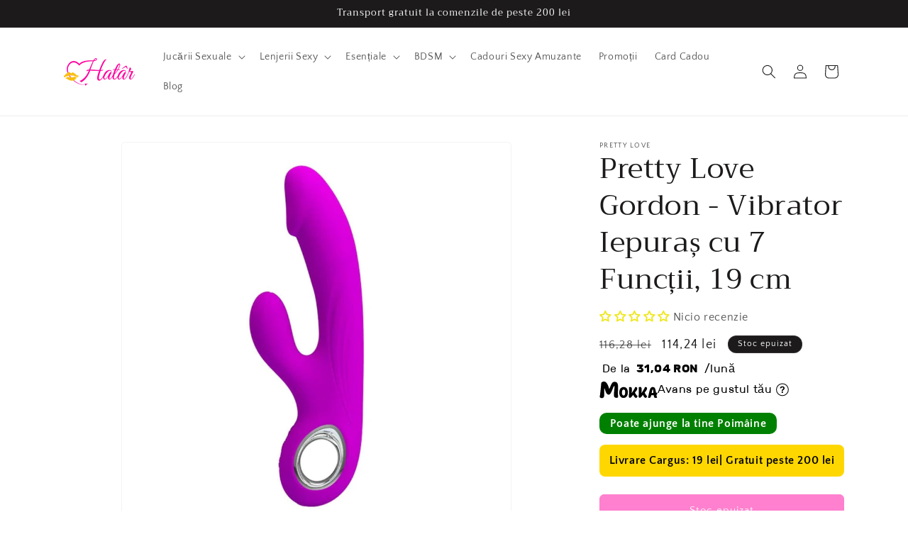

--- FILE ---
content_type: text/html; charset=utf-8
request_url: https://hatar.ro/products/pretty-love-gordon-vibrator-iepuras-cu-7-functii-19-cm
body_size: 56422
content:
<!doctype html>
<html class="no-js" lang="ro-Romania">
  <head>

<!-- Start of HatarHeaderLayer -->
<!-- Google Tag Manager -->
<script>(function(w,d,s,l,i){w[l]=w[l]||[];w[l].push({'gtm.start':new Date().getTime(),event:'gtm.js'});var f=d.getElementsByTagName(s)[0],j=d.createElement(s),dl=l!='dataLayer'?'&l='+l:'';j.async=true;j.src='https://www.googletagmanager.com/gtm.js?id='+i+dl;f.parentNode.insertBefore(j,f);})(window,document,'script','dataLayer','GTM-KDBQ7G8');</script>
<!-- End Google Tag Manager -->
<!-- End of HatarHeaderLayer -->

    <meta charset="utf-8">
    <meta http-equiv="X-UA-Compatible" content="IE=edge">
    <meta name="viewport" content="width=device-width,initial-scale=1">
    <meta name="theme-color" content="">
    <meta name="google-site-verification" content="vugDsVAInznAl7wQr2hYMEn-bt8av4u4pCVrTwNjHJs" />
    <link rel="canonical" href="https://hatar.ro/products/pretty-love-gordon-vibrator-iepuras-cu-7-functii-19-cm"><link rel="icon" type="image/png" href="//hatar.ro/cdn/shop/files/logo_75303422-7989-477b-8de8-008ae4961ab4.png?crop=center&height=32&v=1630545674&width=32"><link rel="preconnect" href="https://fonts.shopifycdn.com" crossorigin><title>
      Pretty Love Gordon - Vibrator Iepuraș cu 7 Funcții, 19 cm
 &vert; Hatâr</title>

    
      <meta name="description" content="Alegeți setările și simteți cum arborele puternic se îndreaptă spre punctul G din nou și din nou, în timp ce urechile vibrante te trimit pe tine și clitorisul tău pe lună.">
    

    

<meta property="og:site_name" content="Hatâr">
<meta property="og:url" content="https://hatar.ro/products/pretty-love-gordon-vibrator-iepuras-cu-7-functii-19-cm">
<meta property="og:title" content="Pretty Love Gordon - Vibrator Iepuraș cu 7 Funcții, 19 cm">
<meta property="og:type" content="product">
<meta property="og:description" content="Alegeți setările și simteți cum arborele puternic se îndreaptă spre punctul G din nou și din nou, în timp ce urechile vibrante te trimit pe tine și clitorisul tău pe lună."><meta property="og:image" content="http://hatar.ro/cdn/shop/products/pretty-love-gordon-vibrator-iepuras-cu-7-functii-19-cm-7.jpg?v=1681229838">
  <meta property="og:image:secure_url" content="https://hatar.ro/cdn/shop/products/pretty-love-gordon-vibrator-iepuras-cu-7-functii-19-cm-7.jpg?v=1681229838">
  <meta property="og:image:width" content="1000">
  <meta property="og:image:height" content="1000"><meta property="og:price:amount" content="114,24">
  <meta property="og:price:currency" content="RON"><meta name="twitter:card" content="summary_large_image">
<meta name="twitter:title" content="Pretty Love Gordon - Vibrator Iepuraș cu 7 Funcții, 19 cm">
<meta name="twitter:description" content="Alegeți setările și simteți cum arborele puternic se îndreaptă spre punctul G din nou și din nou, în timp ce urechile vibrante te trimit pe tine și clitorisul tău pe lună.">

    
    <script src="https://code.jquery.com/jquery-3.6.0.min.js" integrity="sha256-/xUj+3OJU5yExlq6GSYGSHk7tPXikynS7ogEvDej/m4=" crossorigin="anonymous"></script>

    <script src="//hatar.ro/cdn/shop/t/22/assets/constants.js?v=58251544750838685771698855963" defer="defer"></script>
    <script src="//hatar.ro/cdn/shop/t/22/assets/pubsub.js?v=158357773527763999511698855964" defer="defer"></script>
    <script src="//hatar.ro/cdn/shop/t/22/assets/global.js?v=40820548392383841591698855964" defer="defer"></script><script src="//hatar.ro/cdn/shop/t/22/assets/animations.js?v=88693664871331136111698855962" defer="defer"></script><script>window.performance && window.performance.mark && window.performance.mark('shopify.content_for_header.start');</script><meta name="google-site-verification" content="4BZCSABBbjUeNGKZ5GNB1lVtlnvwgNGVCXWiMvs9zOI">
<meta id="shopify-digital-wallet" name="shopify-digital-wallet" content="/802684988/digital_wallets/dialog">
<meta name="shopify-checkout-api-token" content="46c07c7f72058c701ad3b509e2ed19a3">
<link rel="alternate" type="application/json+oembed" href="https://hatar.ro/products/pretty-love-gordon-vibrator-iepuras-cu-7-functii-19-cm.oembed">
<script async="async" src="/checkouts/internal/preloads.js?locale=ro-RO"></script>
<script id="apple-pay-shop-capabilities" type="application/json">{"shopId":802684988,"countryCode":"RO","currencyCode":"RON","merchantCapabilities":["supports3DS"],"merchantId":"gid:\/\/shopify\/Shop\/802684988","merchantName":"Hatâr","requiredBillingContactFields":["postalAddress","email","phone"],"requiredShippingContactFields":["postalAddress","email","phone"],"shippingType":"shipping","supportedNetworks":["visa","maestro","masterCard"],"total":{"type":"pending","label":"Hatâr","amount":"1.00"},"shopifyPaymentsEnabled":true,"supportsSubscriptions":true}</script>
<script id="shopify-features" type="application/json">{"accessToken":"46c07c7f72058c701ad3b509e2ed19a3","betas":["rich-media-storefront-analytics"],"domain":"hatar.ro","predictiveSearch":true,"shopId":802684988,"locale":"ro"}</script>
<script>var Shopify = Shopify || {};
Shopify.shop = "travenista.myshopify.com";
Shopify.locale = "ro-Romania";
Shopify.currency = {"active":"RON","rate":"1.0"};
Shopify.country = "RO";
Shopify.theme = {"name":"versiune 12 dawn","id":154811990343,"schema_name":"Dawn","schema_version":"12.0.0","theme_store_id":887,"role":"main"};
Shopify.theme.handle = "null";
Shopify.theme.style = {"id":null,"handle":null};
Shopify.cdnHost = "hatar.ro/cdn";
Shopify.routes = Shopify.routes || {};
Shopify.routes.root = "/";</script>
<script type="module">!function(o){(o.Shopify=o.Shopify||{}).modules=!0}(window);</script>
<script>!function(o){function n(){var o=[];function n(){o.push(Array.prototype.slice.apply(arguments))}return n.q=o,n}var t=o.Shopify=o.Shopify||{};t.loadFeatures=n(),t.autoloadFeatures=n()}(window);</script>
<script id="shop-js-analytics" type="application/json">{"pageType":"product"}</script>
<script defer="defer" async type="module" src="//hatar.ro/cdn/shopifycloud/shop-js/modules/v2/client.init-shop-cart-sync_BdyHc3Nr.en.esm.js"></script>
<script defer="defer" async type="module" src="//hatar.ro/cdn/shopifycloud/shop-js/modules/v2/chunk.common_Daul8nwZ.esm.js"></script>
<script type="module">
  await import("//hatar.ro/cdn/shopifycloud/shop-js/modules/v2/client.init-shop-cart-sync_BdyHc3Nr.en.esm.js");
await import("//hatar.ro/cdn/shopifycloud/shop-js/modules/v2/chunk.common_Daul8nwZ.esm.js");

  window.Shopify.SignInWithShop?.initShopCartSync?.({"fedCMEnabled":true,"windoidEnabled":true});

</script>
<script>(function() {
  var isLoaded = false;
  function asyncLoad() {
    if (isLoaded) return;
    isLoaded = true;
    var urls = ["https:\/\/sticky.conversionbear.com\/script?app=sticky\u0026shop=travenista.myshopify.com","\/\/cdn.shopify.com\/proxy\/b4e45c886792156b50a58d57ea29f8bdc0b1e43a9c2a6fe88b99211d13502599\/api.goaffpro.com\/loader.js?shop=travenista.myshopify.com\u0026sp-cache-control=cHVibGljLCBtYXgtYWdlPTkwMA","https:\/\/sdks.automizely.com\/conversions\/v1\/conversions.js?app_connection_id=9fac113f680e4a349c30a98029ad5fcd\u0026mapped_org_id=6ec53a964e49dbdff2edd23f7952f55f_v1\u0026shop=travenista.myshopify.com","\/\/code.tidio.co\/en48qywcf1wsepmcdksf6omluqvgxbtk.js?shop=travenista.myshopify.com"];
    for (var i = 0; i < urls.length; i++) {
      var s = document.createElement('script');
      s.type = 'text/javascript';
      s.async = true;
      s.src = urls[i];
      var x = document.getElementsByTagName('script')[0];
      x.parentNode.insertBefore(s, x);
    }
  };
  if(window.attachEvent) {
    window.attachEvent('onload', asyncLoad);
  } else {
    window.addEventListener('load', asyncLoad, false);
  }
})();</script>
<script id="__st">var __st={"a":802684988,"offset":7200,"reqid":"7b579921-6747-49c8-9436-dfc7c7fd4c48-1768998901","pageurl":"hatar.ro\/products\/pretty-love-gordon-vibrator-iepuras-cu-7-functii-19-cm","u":"5fc61bbf5398","p":"product","rtyp":"product","rid":8366795358535};</script>
<script>window.ShopifyPaypalV4VisibilityTracking = true;</script>
<script id="captcha-bootstrap">!function(){'use strict';const t='contact',e='account',n='new_comment',o=[[t,t],['blogs',n],['comments',n],[t,'customer']],c=[[e,'customer_login'],[e,'guest_login'],[e,'recover_customer_password'],[e,'create_customer']],r=t=>t.map((([t,e])=>`form[action*='/${t}']:not([data-nocaptcha='true']) input[name='form_type'][value='${e}']`)).join(','),a=t=>()=>t?[...document.querySelectorAll(t)].map((t=>t.form)):[];function s(){const t=[...o],e=r(t);return a(e)}const i='password',u='form_key',d=['recaptcha-v3-token','g-recaptcha-response','h-captcha-response',i],f=()=>{try{return window.sessionStorage}catch{return}},m='__shopify_v',_=t=>t.elements[u];function p(t,e,n=!1){try{const o=window.sessionStorage,c=JSON.parse(o.getItem(e)),{data:r}=function(t){const{data:e,action:n}=t;return t[m]||n?{data:e,action:n}:{data:t,action:n}}(c);for(const[e,n]of Object.entries(r))t.elements[e]&&(t.elements[e].value=n);n&&o.removeItem(e)}catch(o){console.error('form repopulation failed',{error:o})}}const l='form_type',E='cptcha';function T(t){t.dataset[E]=!0}const w=window,h=w.document,L='Shopify',v='ce_forms',y='captcha';let A=!1;((t,e)=>{const n=(g='f06e6c50-85a8-45c8-87d0-21a2b65856fe',I='https://cdn.shopify.com/shopifycloud/storefront-forms-hcaptcha/ce_storefront_forms_captcha_hcaptcha.v1.5.2.iife.js',D={infoText:'Protejat prin hCaptcha',privacyText:'Confidențialitate',termsText:'Condiții'},(t,e,n)=>{const o=w[L][v],c=o.bindForm;if(c)return c(t,g,e,D).then(n);var r;o.q.push([[t,g,e,D],n]),r=I,A||(h.body.append(Object.assign(h.createElement('script'),{id:'captcha-provider',async:!0,src:r})),A=!0)});var g,I,D;w[L]=w[L]||{},w[L][v]=w[L][v]||{},w[L][v].q=[],w[L][y]=w[L][y]||{},w[L][y].protect=function(t,e){n(t,void 0,e),T(t)},Object.freeze(w[L][y]),function(t,e,n,w,h,L){const[v,y,A,g]=function(t,e,n){const i=e?o:[],u=t?c:[],d=[...i,...u],f=r(d),m=r(i),_=r(d.filter((([t,e])=>n.includes(e))));return[a(f),a(m),a(_),s()]}(w,h,L),I=t=>{const e=t.target;return e instanceof HTMLFormElement?e:e&&e.form},D=t=>v().includes(t);t.addEventListener('submit',(t=>{const e=I(t);if(!e)return;const n=D(e)&&!e.dataset.hcaptchaBound&&!e.dataset.recaptchaBound,o=_(e),c=g().includes(e)&&(!o||!o.value);(n||c)&&t.preventDefault(),c&&!n&&(function(t){try{if(!f())return;!function(t){const e=f();if(!e)return;const n=_(t);if(!n)return;const o=n.value;o&&e.removeItem(o)}(t);const e=Array.from(Array(32),(()=>Math.random().toString(36)[2])).join('');!function(t,e){_(t)||t.append(Object.assign(document.createElement('input'),{type:'hidden',name:u})),t.elements[u].value=e}(t,e),function(t,e){const n=f();if(!n)return;const o=[...t.querySelectorAll(`input[type='${i}']`)].map((({name:t})=>t)),c=[...d,...o],r={};for(const[a,s]of new FormData(t).entries())c.includes(a)||(r[a]=s);n.setItem(e,JSON.stringify({[m]:1,action:t.action,data:r}))}(t,e)}catch(e){console.error('failed to persist form',e)}}(e),e.submit())}));const S=(t,e)=>{t&&!t.dataset[E]&&(n(t,e.some((e=>e===t))),T(t))};for(const o of['focusin','change'])t.addEventListener(o,(t=>{const e=I(t);D(e)&&S(e,y())}));const B=e.get('form_key'),M=e.get(l),P=B&&M;t.addEventListener('DOMContentLoaded',(()=>{const t=y();if(P)for(const e of t)e.elements[l].value===M&&p(e,B);[...new Set([...A(),...v().filter((t=>'true'===t.dataset.shopifyCaptcha))])].forEach((e=>S(e,t)))}))}(h,new URLSearchParams(w.location.search),n,t,e,['guest_login'])})(!0,!0)}();</script>
<script integrity="sha256-4kQ18oKyAcykRKYeNunJcIwy7WH5gtpwJnB7kiuLZ1E=" data-source-attribution="shopify.loadfeatures" defer="defer" src="//hatar.ro/cdn/shopifycloud/storefront/assets/storefront/load_feature-a0a9edcb.js" crossorigin="anonymous"></script>
<script data-source-attribution="shopify.dynamic_checkout.dynamic.init">var Shopify=Shopify||{};Shopify.PaymentButton=Shopify.PaymentButton||{isStorefrontPortableWallets:!0,init:function(){window.Shopify.PaymentButton.init=function(){};var t=document.createElement("script");t.src="https://hatar.ro/cdn/shopifycloud/portable-wallets/latest/portable-wallets.ro.js",t.type="module",document.head.appendChild(t)}};
</script>
<script data-source-attribution="shopify.dynamic_checkout.buyer_consent">
  function portableWalletsHideBuyerConsent(e){var t=document.getElementById("shopify-buyer-consent"),n=document.getElementById("shopify-subscription-policy-button");t&&n&&(t.classList.add("hidden"),t.setAttribute("aria-hidden","true"),n.removeEventListener("click",e))}function portableWalletsShowBuyerConsent(e){var t=document.getElementById("shopify-buyer-consent"),n=document.getElementById("shopify-subscription-policy-button");t&&n&&(t.classList.remove("hidden"),t.removeAttribute("aria-hidden"),n.addEventListener("click",e))}window.Shopify?.PaymentButton&&(window.Shopify.PaymentButton.hideBuyerConsent=portableWalletsHideBuyerConsent,window.Shopify.PaymentButton.showBuyerConsent=portableWalletsShowBuyerConsent);
</script>
<script data-source-attribution="shopify.dynamic_checkout.cart.bootstrap">document.addEventListener("DOMContentLoaded",(function(){function t(){return document.querySelector("shopify-accelerated-checkout-cart, shopify-accelerated-checkout")}if(t())Shopify.PaymentButton.init();else{new MutationObserver((function(e,n){t()&&(Shopify.PaymentButton.init(),n.disconnect())})).observe(document.body,{childList:!0,subtree:!0})}}));
</script>
<script id='scb4127' type='text/javascript' async='' src='https://hatar.ro/cdn/shopifycloud/privacy-banner/storefront-banner.js'></script><link id="shopify-accelerated-checkout-styles" rel="stylesheet" media="screen" href="https://hatar.ro/cdn/shopifycloud/portable-wallets/latest/accelerated-checkout-backwards-compat.css" crossorigin="anonymous">
<style id="shopify-accelerated-checkout-cart">
        #shopify-buyer-consent {
  margin-top: 1em;
  display: inline-block;
  width: 100%;
}

#shopify-buyer-consent.hidden {
  display: none;
}

#shopify-subscription-policy-button {
  background: none;
  border: none;
  padding: 0;
  text-decoration: underline;
  font-size: inherit;
  cursor: pointer;
}

#shopify-subscription-policy-button::before {
  box-shadow: none;
}

      </style>
<script id="sections-script" data-sections="header" defer="defer" src="//hatar.ro/cdn/shop/t/22/compiled_assets/scripts.js?v=7476"></script>
<script>window.performance && window.performance.mark && window.performance.mark('shopify.content_for_header.end');</script>


    <style data-shopify>
      @font-face {
  font-family: "Quattrocento Sans";
  font-weight: 400;
  font-style: normal;
  font-display: swap;
  src: url("//hatar.ro/cdn/fonts/quattrocento_sans/quattrocentosans_n4.ce5e9bf514e68f53bdd875976847cf755c702eaa.woff2") format("woff2"),
       url("//hatar.ro/cdn/fonts/quattrocento_sans/quattrocentosans_n4.44bbfb57d228eb8bb083d1f98e7d96e16137abce.woff") format("woff");
}

      @font-face {
  font-family: "Quattrocento Sans";
  font-weight: 700;
  font-style: normal;
  font-display: swap;
  src: url("//hatar.ro/cdn/fonts/quattrocento_sans/quattrocentosans_n7.bdda9092621b2e3b4284b12e8f0c092969b176c1.woff2") format("woff2"),
       url("//hatar.ro/cdn/fonts/quattrocento_sans/quattrocentosans_n7.3f8ab2a91343269966c4aa4831bcd588e7ce07b9.woff") format("woff");
}

      @font-face {
  font-family: "Quattrocento Sans";
  font-weight: 400;
  font-style: italic;
  font-display: swap;
  src: url("//hatar.ro/cdn/fonts/quattrocento_sans/quattrocentosans_i4.4f70b1e78f59fa1468e3436ab863ff0bf71e71bb.woff2") format("woff2"),
       url("//hatar.ro/cdn/fonts/quattrocento_sans/quattrocentosans_i4.b695efef5d957af404945574b7239740f79b899f.woff") format("woff");
}

      @font-face {
  font-family: "Quattrocento Sans";
  font-weight: 700;
  font-style: italic;
  font-display: swap;
  src: url("//hatar.ro/cdn/fonts/quattrocento_sans/quattrocentosans_i7.49d754c8032546c24062cf385f8660abbb11ef1e.woff2") format("woff2"),
       url("//hatar.ro/cdn/fonts/quattrocento_sans/quattrocentosans_i7.567b0b818999022d5a9ccb99542d8ff8cdb497df.woff") format("woff");
}

      @font-face {
  font-family: Trirong;
  font-weight: 400;
  font-style: normal;
  font-display: swap;
  src: url("//hatar.ro/cdn/fonts/trirong/trirong_n4.46b40419aaa69bf77077c3108d75dad5a0318d4b.woff2") format("woff2"),
       url("//hatar.ro/cdn/fonts/trirong/trirong_n4.97753898e63cd7e164ad614681eba2c7fe577190.woff") format("woff");
}


      
        :root,
        .color-background-1 {
          --color-background: 255,255,255;
        
          --gradient-background: #ffffff;
        

        

        --color-foreground: 28,26,26;
        --color-background-contrast: 191,191,191;
        --color-shadow: 28,26,26;
        --color-button: 255,0,158;
        --color-button-text: 239,236,236;
        --color-secondary-button: 255,255,255;
        --color-secondary-button-text: 123,131,130;
        --color-link: 123,131,130;
        --color-badge-foreground: 28,26,26;
        --color-badge-background: 255,255,255;
        --color-badge-border: 28,26,26;
        --payment-terms-background-color: rgb(255 255 255);
      }
      
        
        .color-background-2 {
          --color-background: 193,188,174;
        
          --gradient-background: #c1bcae;
        

        

        --color-foreground: 28,26,26;
        --color-background-contrast: 136,127,104;
        --color-shadow: 28,26,26;
        --color-button: 28,26,26;
        --color-button-text: 193,188,174;
        --color-secondary-button: 193,188,174;
        --color-secondary-button-text: 28,26,26;
        --color-link: 28,26,26;
        --color-badge-foreground: 28,26,26;
        --color-badge-background: 193,188,174;
        --color-badge-border: 28,26,26;
        --payment-terms-background-color: rgb(193 188 174);
      }
      
        
        .color-inverse {
          --color-background: 28,26,26;
        
          --gradient-background: #1c1a1a;
        

        

        --color-foreground: 255,255,255;
        --color-background-contrast: 41,38,38;
        --color-shadow: 28,26,26;
        --color-button: 255,255,255;
        --color-button-text: 28,26,26;
        --color-secondary-button: 28,26,26;
        --color-secondary-button-text: 255,255,255;
        --color-link: 255,255,255;
        --color-badge-foreground: 255,255,255;
        --color-badge-background: 28,26,26;
        --color-badge-border: 255,255,255;
        --payment-terms-background-color: rgb(28 26 26);
      }
      
        
        .color-accent-1 {
          --color-background: 255,0,158;
        
          --gradient-background: #ff009e;
        

        

        --color-foreground: 239,236,236;
        --color-background-contrast: 128,0,79;
        --color-shadow: 28,26,26;
        --color-button: 239,236,236;
        --color-button-text: 255,0,158;
        --color-secondary-button: 255,0,158;
        --color-secondary-button-text: 239,236,236;
        --color-link: 239,236,236;
        --color-badge-foreground: 239,236,236;
        --color-badge-background: 255,0,158;
        --color-badge-border: 239,236,236;
        --payment-terms-background-color: rgb(255 0 158);
      }
      
        
        .color-accent-2 {
          --color-background: 255,0,158;
        
          --gradient-background: #ff009e;
        

        

        --color-foreground: 239,236,236;
        --color-background-contrast: 128,0,79;
        --color-shadow: 28,26,26;
        --color-button: 239,236,236;
        --color-button-text: 255,0,158;
        --color-secondary-button: 255,0,158;
        --color-secondary-button-text: 239,236,236;
        --color-link: 239,236,236;
        --color-badge-foreground: 239,236,236;
        --color-badge-background: 255,0,158;
        --color-badge-border: 239,236,236;
        --payment-terms-background-color: rgb(255 0 158);
      }
      

      body, .color-background-1, .color-background-2, .color-inverse, .color-accent-1, .color-accent-2 {
        color: rgba(var(--color-foreground), 0.75);
        background-color: rgb(var(--color-background));
      }

      :root {
        --font-body-family: "Quattrocento Sans", sans-serif;
        --font-body-style: normal;
        --font-body-weight: 400;
        --font-body-weight-bold: 700;

        --font-heading-family: Trirong, serif;
        --font-heading-style: normal;
        --font-heading-weight: 400;

        --font-body-scale: 1.0;
        --font-heading-scale: 1.0;

        --media-padding: px;
        --media-border-opacity: 0.05;
        --media-border-width: 1px;
        --media-radius: 6px;
        --media-shadow-opacity: 0.0;
        --media-shadow-horizontal-offset: 0px;
        --media-shadow-vertical-offset: 0px;
        --media-shadow-blur-radius: 0px;
        --media-shadow-visible: 0;

        --page-width: 120rem;
        --page-width-margin: 0rem;

        --product-card-image-padding: 0.0rem;
        --product-card-corner-radius: 0.6rem;
        --product-card-text-alignment: left;
        --product-card-border-width: 0.0rem;
        --product-card-border-opacity: 0.0;
        --product-card-shadow-opacity: 0.2;
        --product-card-shadow-visible: 1;
        --product-card-shadow-horizontal-offset: 0.0rem;
        --product-card-shadow-vertical-offset: 0.0rem;
        --product-card-shadow-blur-radius: 1.0rem;

        --collection-card-image-padding: 0.0rem;
        --collection-card-corner-radius: 0.8rem;
        --collection-card-text-alignment: left;
        --collection-card-border-width: 0.0rem;
        --collection-card-border-opacity: 0.0;
        --collection-card-shadow-opacity: 0.1;
        --collection-card-shadow-visible: 1;
        --collection-card-shadow-horizontal-offset: 0.0rem;
        --collection-card-shadow-vertical-offset: 0.0rem;
        --collection-card-shadow-blur-radius: 0.0rem;

        --blog-card-image-padding: 0.0rem;
        --blog-card-corner-radius: 0.6rem;
        --blog-card-text-alignment: left;
        --blog-card-border-width: 0.0rem;
        --blog-card-border-opacity: 0.0;
        --blog-card-shadow-opacity: 0.1;
        --blog-card-shadow-visible: 1;
        --blog-card-shadow-horizontal-offset: 0.0rem;
        --blog-card-shadow-vertical-offset: 0.0rem;
        --blog-card-shadow-blur-radius: 0.0rem;

        --badge-corner-radius: 4.0rem;

        --popup-border-width: 1px;
        --popup-border-opacity: 0.1;
        --popup-corner-radius: 0px;
        --popup-shadow-opacity: 0.0;
        --popup-shadow-horizontal-offset: 0px;
        --popup-shadow-vertical-offset: 0px;
        --popup-shadow-blur-radius: 0px;

        --drawer-border-width: 1px;
        --drawer-border-opacity: 0.1;
        --drawer-shadow-opacity: 0.0;
        --drawer-shadow-horizontal-offset: 0px;
        --drawer-shadow-vertical-offset: 0px;
        --drawer-shadow-blur-radius: 0px;

        --spacing-sections-desktop: 0px;
        --spacing-sections-mobile: 0px;

        --grid-desktop-vertical-spacing: 8px;
        --grid-desktop-horizontal-spacing: 8px;
        --grid-mobile-vertical-spacing: 4px;
        --grid-mobile-horizontal-spacing: 4px;

        --text-boxes-border-opacity: 0.0;
        --text-boxes-border-width: 0px;
        --text-boxes-radius: 0px;
        --text-boxes-shadow-opacity: 0.0;
        --text-boxes-shadow-visible: 0;
        --text-boxes-shadow-horizontal-offset: 0px;
        --text-boxes-shadow-vertical-offset: 0px;
        --text-boxes-shadow-blur-radius: 0px;

        --buttons-radius: 6px;
        --buttons-radius-outset: 7px;
        --buttons-border-width: 1px;
        --buttons-border-opacity: 1.0;
        --buttons-shadow-opacity: 0.0;
        --buttons-shadow-visible: 0;
        --buttons-shadow-horizontal-offset: 0px;
        --buttons-shadow-vertical-offset: 0px;
        --buttons-shadow-blur-radius: 0px;
        --buttons-border-offset: 0.3px;

        --inputs-radius: 0px;
        --inputs-border-width: 1px;
        --inputs-border-opacity: 0.55;
        --inputs-shadow-opacity: 0.0;
        --inputs-shadow-horizontal-offset: 0px;
        --inputs-margin-offset: 0px;
        --inputs-shadow-vertical-offset: 0px;
        --inputs-shadow-blur-radius: 0px;
        --inputs-radius-outset: 0px;

        --variant-pills-radius: 40px;
        --variant-pills-border-width: 1px;
        --variant-pills-border-opacity: 0.55;
        --variant-pills-shadow-opacity: 0.0;
        --variant-pills-shadow-horizontal-offset: 0px;
        --variant-pills-shadow-vertical-offset: 0px;
        --variant-pills-shadow-blur-radius: 0px;
      }

      *,
      *::before,
      *::after {
        box-sizing: inherit;
      }

      html {
        box-sizing: border-box;
        font-size: calc(var(--font-body-scale) * 62.5%);
        height: 100%;
      }

      body {
        display: grid;
        grid-template-rows: auto auto 1fr auto;
        grid-template-columns: 100%;
        min-height: 100%;
        margin: 0;
        font-size: 1.5rem;
        letter-spacing: 0.06rem;
        line-height: calc(1 + 0.8 / var(--font-body-scale));
        font-family: var(--font-body-family);
        font-style: var(--font-body-style);
        font-weight: var(--font-body-weight);
      }

      @media screen and (min-width: 750px) {
        body {
          font-size: 1.6rem;
        }
      }
    </style>

    <link href="//hatar.ro/cdn/shop/t/22/assets/base.css?v=64165893815741450961701168405" rel="stylesheet" type="text/css" media="all" />
<link rel="preload" as="font" href="//hatar.ro/cdn/fonts/quattrocento_sans/quattrocentosans_n4.ce5e9bf514e68f53bdd875976847cf755c702eaa.woff2" type="font/woff2" crossorigin><link rel="preload" as="font" href="//hatar.ro/cdn/fonts/trirong/trirong_n4.46b40419aaa69bf77077c3108d75dad5a0318d4b.woff2" type="font/woff2" crossorigin><link
        rel="stylesheet"
        href="//hatar.ro/cdn/shop/t/22/assets/component-predictive-search.css?v=118923337488134913561698855963"
        media="print"
        onload="this.media='all'"
      ><script>
      document.documentElement.className = document.documentElement.className.replace('no-js', 'js');
      if (Shopify.designMode) {
        document.documentElement.classList.add('shopify-design-mode');
      }
    </script>
    
    <script src="//hatar.ro/cdn/shop/t/22/assets/theme.js?v=110038665751111461551699218492" defer="defer"></script>
  
  










  


<!-- Start of LittledataLayer -->
<!-- This file has been deprecated. -->
<!-- End of LittledataLayer -->

    <!-- Start of Hotjar Tracking Code -->
    <!-- Hotjar Tracking Code for hatar.ro -->
<script>
    (function(h,o,t,j,a,r){
        h.hj=h.hj||function(){(h.hj.q=h.hj.q||[]).push(arguments)};
        h._hjSettings={hjid:929472,hjsv:6};
        a=o.getElementsByTagName('head')[0];
        r=o.createElement('script');r.async=1;
        r.src=t+h._hjSettings.hjid+j+h._hjSettings.hjsv;
        a.appendChild(r);
    })(window,document,'https://static.hotjar.com/c/hotjar-','.js?sv=');
</script>
    <!-- End of Hotjar Tracking Code -->
  <!-- BEGIN app block: shopify://apps/releasit-cod-fee-otp-verify/blocks/app-embed/019a066b-bc34-792e-8460-8aae1d0bdf53 --><!-- BEGIN app snippet: vite-tag -->


<!-- END app snippet --><!-- BEGIN app snippet: vite-tag -->


  <script src="https://cdn.shopify.com/extensions/019b3830-533f-7aac-acf5-c9d0607aed25/releasit-cod-fee-otp-verify-117/assets/main-BzVCX7jN.js" type="module" crossorigin="anonymous"></script>
  <link href="//cdn.shopify.com/extensions/019b3830-533f-7aac-acf5-c9d0607aed25/releasit-cod-fee-otp-verify-117/assets/main-B-pLCyLN.css" rel="stylesheet" type="text/css" media="all" />

<!-- END app snippet -->
<!-- BEGIN app snippet: theme-app-extension --><script>
  const otpVerification = {"isEnabled":false,"persistedVerification":true};
  // Merge autoSuspended into computed isEnabled on the client to avoid showing the modal
  const cfg = Object(otpVerification || {});
  if (typeof cfg.isEnabled === 'boolean' && typeof cfg.autoSuspended === 'boolean') {
    cfg.isEnabled = cfg.isEnabled && !cfg.autoSuspended;
  }
  window.RSI_OTP_GATE = cfg;
  window.RSI_OTP_GATE.version = "1.0.0";
  window.RSI_OTP_GATE.theme = {
    buttonColor: "#000000",
    buttonTextColor: "#ffffff",
    modalShadow: "0 10px 30px rgba(0, 0, 0, 0.15)",
    modalBorder: "none"
  };
  // Provide a hook for backend wiring in future without redeploying theme
  // window.RSI_OTP_GATE.appProxyPrefix = "/apps/cod-fee";
</script>



<div id="_rsi-cod-fee-hook"></div>

<!-- END app snippet -->


<!-- END app block --><!-- BEGIN app block: shopify://apps/judge-me-reviews/blocks/judgeme_core/61ccd3b1-a9f2-4160-9fe9-4fec8413e5d8 --><!-- Start of Judge.me Core -->






<link rel="dns-prefetch" href="https://cdnwidget.judge.me">
<link rel="dns-prefetch" href="https://cdn.judge.me">
<link rel="dns-prefetch" href="https://cdn1.judge.me">
<link rel="dns-prefetch" href="https://api.judge.me">

<script data-cfasync='false' class='jdgm-settings-script'>window.jdgmSettings={"pagination":5,"disable_web_reviews":true,"badge_no_review_text":"Nicio recenzie","badge_n_reviews_text":"{{ n }} recenzie/recenzii","badge_star_color":"#f0e720","hide_badge_preview_if_no_reviews":false,"badge_hide_text":false,"enforce_center_preview_badge":false,"widget_title":"Recenzii Clienți","widget_open_form_text":"Scrie o recenzie","widget_close_form_text":"Anulează recenzia","widget_refresh_page_text":"Reîmprospătează pagina","widget_summary_text":"Pe baza a {{ number_of_reviews }} recenzie/recenzii","widget_no_review_text":"Fii primul care scrie o recenzie","widget_name_field_text":"Nume de afișare","widget_verified_name_field_text":"Nume verificat (public)","widget_name_placeholder_text":"Nume de afișare","widget_required_field_error_text":"Acest câmp este obligatoriu.","widget_email_field_text":"Adresă de email","widget_verified_email_field_text":"Email verificat (privat, nu poate fi editat)","widget_email_placeholder_text":"Adresa ta de email","widget_email_field_error_text":"Te rugăm să introduci o adresă de email validă.","widget_rating_field_text":"Evaluare","widget_review_title_field_text":"Titlul Recenziei","widget_review_title_placeholder_text":"Dă recenziei tale un titlu","widget_review_body_field_text":"Conținutul recenziei","widget_review_body_placeholder_text":"Începe să scrii aici...","widget_pictures_field_text":"Poză/Video (opțional)","widget_submit_review_text":"Trimite Recenzia","widget_submit_verified_review_text":"Trimite Recenzie Verificată","widget_submit_success_msg_with_auto_publish":"Mulțumim! Te rugăm să reîmprospătezi pagina în câteva momente pentru a-ți vedea recenzia. Poți elimina sau edita recenzia ta conectându-te la \u003ca href='https://judge.me/login' target='_blank' rel='nofollow noopener'\u003eJudge.me\u003c/a\u003e","widget_submit_success_msg_no_auto_publish":"Mulțumim! Recenzia ta va fi publicată imediat ce va fi aprobată de administratorul magazinului. Poți elimina sau edita recenzia ta conectându-te la \u003ca href='https://judge.me/login' target='_blank' rel='nofollow noopener'\u003eJudge.me\u003c/a\u003e","widget_show_default_reviews_out_of_total_text":"Se afișează {{ n_reviews_shown }} din {{ n_reviews }} recenzii.","widget_show_all_link_text":"Arată tot","widget_show_less_link_text":"Arată mai puțin","widget_author_said_text":"{{ reviewer_name }} a spus:","widget_days_text":"acum {{ n }} zile","widget_weeks_text":"acum {{ n }} săptămână/săptămâni","widget_months_text":"acum {{ n }} lună/luni","widget_years_text":"acum {{ n }} an/ani","widget_yesterday_text":"Ieri","widget_today_text":"Astăzi","widget_replied_text":"\u003e\u003e {{ shop_name }} a răspuns:","widget_read_more_text":"Citește mai mult","widget_reviewer_name_as_initial":"","widget_rating_filter_color":"#fbcd0a","widget_rating_filter_see_all_text":"Vezi toate recenziile","widget_sorting_most_recent_text":"Cele mai recente","widget_sorting_highest_rating_text":"Evaluare cea mai mare","widget_sorting_lowest_rating_text":"Evaluare cea mai mică","widget_sorting_with_pictures_text":"Doar cu poze","widget_sorting_most_helpful_text":"Cele mai utile","widget_open_question_form_text":"Pune o întrebare","widget_reviews_subtab_text":"Recenzii","widget_questions_subtab_text":"Întrebări","widget_question_label_text":"Întrebare","widget_answer_label_text":"Răspuns","widget_question_placeholder_text":"Scrie întrebarea ta aici","widget_submit_question_text":"Trimite Întrebarea","widget_question_submit_success_text":"Mulțumim pentru întrebarea ta! Te vom anunța odată ce primește un răspuns.","widget_star_color":"#f0e720","verified_badge_text":"Verificat","verified_badge_bg_color":"","verified_badge_text_color":"","verified_badge_placement":"left-of-reviewer-name","widget_review_max_height":"","widget_hide_border":false,"widget_social_share":false,"widget_thumb":false,"widget_review_location_show":false,"widget_location_format":"","all_reviews_include_out_of_store_products":true,"all_reviews_out_of_store_text":"(în afara magazinului)","all_reviews_pagination":100,"all_reviews_product_name_prefix_text":"despre","enable_review_pictures":true,"enable_question_anwser":false,"widget_theme":"default","review_date_format":"dd/mm/yyyy","default_sort_method":"most-recent","widget_product_reviews_subtab_text":"Recenzii Produse","widget_shop_reviews_subtab_text":"Recenzii Magazin","widget_other_products_reviews_text":"Recenzii pentru alte produse","widget_store_reviews_subtab_text":"Recenzii magazin","widget_no_store_reviews_text":"Acest magazin nu are încă recenzii","widget_web_restriction_product_reviews_text":"Acest produs nu are încă recenzii","widget_no_items_text":"Nu s-a găsit niciun element","widget_show_more_text":"Arată mai multe","widget_write_a_store_review_text":"Scrie o Recenzie pentru Magazin","widget_other_languages_heading":"Recenzii în Alte Limbi","widget_translate_review_text":"Traduceți recenzia în {{ language }}","widget_translating_review_text":"Se traduce...","widget_show_original_translation_text":"Afișează originalul ({{ language }})","widget_translate_review_failed_text":"Recenzia nu a putut fi tradusă.","widget_translate_review_retry_text":"Reîncercați","widget_translate_review_try_again_later_text":"Încercați din nou mai târziu","show_product_url_for_grouped_product":false,"widget_sorting_pictures_first_text":"Pozele primele","show_pictures_on_all_rev_page_mobile":false,"show_pictures_on_all_rev_page_desktop":false,"floating_tab_hide_mobile_install_preference":false,"floating_tab_button_name":"★ Recenzii","floating_tab_title":"Lăsăm clienții să vorbească pentru noi","floating_tab_button_color":"","floating_tab_button_background_color":"","floating_tab_url":"","floating_tab_url_enabled":false,"floating_tab_tab_style":"text","all_reviews_text_badge_text":"Clienții ne evaluează {{ shop.metafields.judgeme.all_reviews_rating | round: 1 }}/5 pe baza a {{ shop.metafields.judgeme.all_reviews_count }} recenzii.","all_reviews_text_badge_text_branded_style":"{{ shop.metafields.judgeme.all_reviews_rating | round: 1 }} din 5 stele pe baza a {{ shop.metafields.judgeme.all_reviews_count }} recenzii","is_all_reviews_text_badge_a_link":false,"show_stars_for_all_reviews_text_badge":false,"all_reviews_text_badge_url":"","all_reviews_text_style":"text","all_reviews_text_color_style":"judgeme_brand_color","all_reviews_text_color":"#108474","all_reviews_text_show_jm_brand":true,"featured_carousel_show_header":true,"featured_carousel_title":"Lăsăm clienții să vorbească pentru noi","testimonials_carousel_title":"Clienții ne spun","videos_carousel_title":"Relatări reale ale clienților","cards_carousel_title":"Clienții ne spun","featured_carousel_count_text":"din {{ n }} recenzii","featured_carousel_add_link_to_all_reviews_page":false,"featured_carousel_url":"","featured_carousel_show_images":true,"featured_carousel_autoslide_interval":10,"featured_carousel_arrows_on_the_sides":false,"featured_carousel_height":250,"featured_carousel_width":80,"featured_carousel_image_size":0,"featured_carousel_image_height":250,"featured_carousel_arrow_color":"#eeeeee","verified_count_badge_style":"vintage","verified_count_badge_orientation":"horizontal","verified_count_badge_color_style":"judgeme_brand_color","verified_count_badge_color":"#108474","is_verified_count_badge_a_link":false,"verified_count_badge_url":"","verified_count_badge_show_jm_brand":true,"widget_rating_preset_default":5,"widget_first_sub_tab":"product-reviews","widget_show_histogram":true,"widget_histogram_use_custom_color":false,"widget_pagination_use_custom_color":false,"widget_star_use_custom_color":true,"widget_verified_badge_use_custom_color":false,"widget_write_review_use_custom_color":false,"picture_reminder_submit_button":"Upload Pictures","enable_review_videos":false,"mute_video_by_default":false,"widget_sorting_videos_first_text":"Videoclipurile primele","widget_review_pending_text":"În așteptare","featured_carousel_items_for_large_screen":3,"social_share_options_order":"Facebook,Twitter","remove_microdata_snippet":true,"disable_json_ld":false,"enable_json_ld_products":false,"preview_badge_show_question_text":false,"preview_badge_no_question_text":"Nicio întrebare","preview_badge_n_question_text":"{{ number_of_questions }} întrebare/întrebări","qa_badge_show_icon":false,"qa_badge_position":"same-row","remove_judgeme_branding":false,"widget_add_search_bar":false,"widget_search_bar_placeholder":"Caută","widget_sorting_verified_only_text":"Doar verificate","featured_carousel_theme":"default","featured_carousel_show_rating":true,"featured_carousel_show_title":true,"featured_carousel_show_body":true,"featured_carousel_show_date":false,"featured_carousel_show_reviewer":false,"featured_carousel_show_product":false,"featured_carousel_header_background_color":"#108474","featured_carousel_header_text_color":"#ffffff","featured_carousel_name_product_separator":"reviewed","featured_carousel_full_star_background":"#108474","featured_carousel_empty_star_background":"#dadada","featured_carousel_vertical_theme_background":"#f9fafb","featured_carousel_verified_badge_enable":false,"featured_carousel_verified_badge_color":"#108474","featured_carousel_border_style":"round","featured_carousel_review_line_length_limit":3,"featured_carousel_more_reviews_button_text":"Citește mai multe recenzii","featured_carousel_view_product_button_text":"Vezi produsul","all_reviews_page_load_reviews_on":"scroll","all_reviews_page_load_more_text":"Încarcă Mai Multe Recenzii","disable_fb_tab_reviews":false,"enable_ajax_cdn_cache":false,"widget_public_name_text":"afișat public ca","default_reviewer_name":"John Smith","default_reviewer_name_has_non_latin":true,"widget_reviewer_anonymous":"Anonim","medals_widget_title":"Medalii de Recenzii Judge.me","medals_widget_background_color":"#f9fafb","medals_widget_position":"footer_all_pages","medals_widget_border_color":"#f9fafb","medals_widget_verified_text_position":"left","medals_widget_use_monochromatic_version":false,"medals_widget_elements_color":"#108474","show_reviewer_avatar":true,"widget_invalid_yt_video_url_error_text":"Nu este un URL de video YouTube","widget_max_length_field_error_text":"Te rugăm să introduci maximum {0} caractere.","widget_show_country_flag":false,"widget_show_collected_via_shop_app":true,"widget_verified_by_shop_badge_style":"light","widget_verified_by_shop_text":"Verificat de Magazin","widget_show_photo_gallery":true,"widget_load_with_code_splitting":true,"widget_ugc_install_preference":false,"widget_ugc_title":"Făcut de noi, Împărtășit de tine","widget_ugc_subtitle":"Etichetează-ne pentru a-ți vedea poza prezentată în pagina noastră","widget_ugc_arrows_color":"#ffffff","widget_ugc_primary_button_text":"Cumpără acum","widget_ugc_primary_button_background_color":"#108474","widget_ugc_primary_button_text_color":"#ffffff","widget_ugc_primary_button_border_width":"0","widget_ugc_primary_button_border_style":"none","widget_ugc_primary_button_border_color":"#108474","widget_ugc_primary_button_border_radius":"25","widget_ugc_secondary_button_text":"Încarcă mai mult","widget_ugc_secondary_button_background_color":"#ffffff","widget_ugc_secondary_button_text_color":"#108474","widget_ugc_secondary_button_border_width":"2","widget_ugc_secondary_button_border_style":"solid","widget_ugc_secondary_button_border_color":"#108474","widget_ugc_secondary_button_border_radius":"25","widget_ugc_reviews_button_text":"Vezi Recenziile","widget_ugc_reviews_button_background_color":"#ffffff","widget_ugc_reviews_button_text_color":"#108474","widget_ugc_reviews_button_border_width":"2","widget_ugc_reviews_button_border_style":"solid","widget_ugc_reviews_button_border_color":"#108474","widget_ugc_reviews_button_border_radius":"25","widget_ugc_reviews_button_link_to":"judgeme-reviews-page","widget_ugc_show_post_date":true,"widget_ugc_max_width":"800","widget_rating_metafield_value_type":true,"widget_primary_color":"#108474","widget_enable_secondary_color":false,"widget_secondary_color":"#edf5f5","widget_summary_average_rating_text":"{{ average_rating }} din 5","widget_media_grid_title":"Fotografii și videoclipuri ale clienților","widget_media_grid_see_more_text":"Vezi mai mult","widget_round_style":false,"widget_show_product_medals":true,"widget_verified_by_judgeme_text":"Verificat de Judge.me","widget_show_store_medals":true,"widget_verified_by_judgeme_text_in_store_medals":"Verificat de Judge.me","widget_media_field_exceed_quantity_message":"Ne pare rău, putem accepta doar {{ max_media }} pentru o recenzie.","widget_media_field_exceed_limit_message":"{{ file_name }} este prea mare, te rugăm să selectezi un {{ media_type }} mai mic de {{ size_limit }}MB.","widget_review_submitted_text":"Recenzie Trimisă!","widget_question_submitted_text":"Întrebare Trimisă!","widget_close_form_text_question":"Anulează","widget_write_your_answer_here_text":"Scrie răspunsul tău aici","widget_enabled_branded_link":true,"widget_show_collected_by_judgeme":true,"widget_reviewer_name_color":"","widget_write_review_text_color":"","widget_write_review_bg_color":"","widget_collected_by_judgeme_text":"colectat de Judge.me","widget_pagination_type":"standard","widget_load_more_text":"Încarcă Mai Mult","widget_load_more_color":"#108474","widget_full_review_text":"Recenzie Completă","widget_read_more_reviews_text":"Citește Mai Multe Recenzii","widget_read_questions_text":"Citește Întrebări","widget_questions_and_answers_text":"Întrebări și Răspunsuri","widget_verified_by_text":"Verificat de","widget_verified_text":"Verificat","widget_number_of_reviews_text":"{{ number_of_reviews }} recenzii","widget_back_button_text":"Înapoi","widget_next_button_text":"Următor","widget_custom_forms_filter_button":"Filtre","custom_forms_style":"vertical","widget_show_review_information":false,"how_reviews_are_collected":"Cum sunt colectate recenziile?","widget_show_review_keywords":false,"widget_gdpr_statement":"Cum folosim datele tale: Te vom contacta doar în legătură cu recenzia pe care ai lăsat-o, și doar dacă este necesar. Prin trimiterea recenziei tale, ești de acord cu \u003ca href='https://judge.me/terms' target='_blank' rel='nofollow noopener'\u003etermenii\u003c/a\u003e, \u003ca href='https://judge.me/privacy' target='_blank' rel='nofollow noopener'\u003epolitica de confidențialitate\u003c/a\u003e și \u003ca href='https://judge.me/content-policy' target='_blank' rel='nofollow noopener'\u003epolitica de conținut\u003c/a\u003e Judge.me.","widget_multilingual_sorting_enabled":false,"widget_translate_review_content_enabled":false,"widget_translate_review_content_method":"manual","popup_widget_review_selection":"automatically_with_pictures","popup_widget_round_border_style":true,"popup_widget_show_title":true,"popup_widget_show_body":true,"popup_widget_show_reviewer":false,"popup_widget_show_product":true,"popup_widget_show_pictures":true,"popup_widget_use_review_picture":true,"popup_widget_show_on_home_page":true,"popup_widget_show_on_product_page":true,"popup_widget_show_on_collection_page":true,"popup_widget_show_on_cart_page":true,"popup_widget_position":"bottom_left","popup_widget_first_review_delay":5,"popup_widget_duration":5,"popup_widget_interval":5,"popup_widget_review_count":5,"popup_widget_hide_on_mobile":true,"review_snippet_widget_round_border_style":true,"review_snippet_widget_card_color":"#FFFFFF","review_snippet_widget_slider_arrows_background_color":"#FFFFFF","review_snippet_widget_slider_arrows_color":"#000000","review_snippet_widget_star_color":"#108474","show_product_variant":false,"all_reviews_product_variant_label_text":"Variantă: ","widget_show_verified_branding":false,"widget_ai_summary_title":"Clienții spun","widget_ai_summary_disclaimer":"Rezumat al recenziilor alimentat de AI bazat pe recenziile recente ale clienților","widget_show_ai_summary":false,"widget_show_ai_summary_bg":false,"widget_show_review_title_input":true,"redirect_reviewers_invited_via_email":"review_widget","request_store_review_after_product_review":false,"request_review_other_products_in_order":false,"review_form_color_scheme":"default","review_form_corner_style":"square","review_form_star_color":{},"review_form_text_color":"#333333","review_form_background_color":"#ffffff","review_form_field_background_color":"#fafafa","review_form_button_color":{},"review_form_button_text_color":"#ffffff","review_form_modal_overlay_color":"#000000","review_content_screen_title_text":"Cum ați evalua acest produs?","review_content_introduction_text":"Ne-ar plăcea foarte mult dacă ați împărtăși puțin despre experiența dumneavoastră.","store_review_form_title_text":"Cum ați evalua acest magazin?","store_review_form_introduction_text":"Ne-ar plăcea foarte mult dacă ați împărtăși puțin despre experiența dumneavoastră.","show_review_guidance_text":true,"one_star_review_guidance_text":"Slab","five_star_review_guidance_text":"Excelent","customer_information_screen_title_text":"Despre tine","customer_information_introduction_text":"Te rugăm să ne spui mai multe despre tine.","custom_questions_screen_title_text":"Experiența ta în mai multe detalii","custom_questions_introduction_text":"Iată câteva întrebări care ne ajută să înțelegem mai bine experiența ta.","review_submitted_screen_title_text":"Mulțumim pentru recenzia ta!","review_submitted_screen_thank_you_text":"O procesăm și va apărea în magazin în curând.","review_submitted_screen_email_verification_text":"Te rugăm să confirmi adresa de email făcând clic pe linkul pe care tocmai ți l-am trimis. Acest lucru ne ajută să păstrăm recenziile autentice.","review_submitted_request_store_review_text":"Ați dori să vă împărtășiți experiența de cumpărături cu noi?","review_submitted_review_other_products_text":"Ați dori să evaluați aceste produse?","store_review_screen_title_text":"Vrei să împărtășești experiența ta de cumpărături cu noi?","store_review_introduction_text":"Apreciem feedback-ul tău și îl folosim pentru a ne îmbunătăți. Te rugăm să împărtășești orice gânduri sau sugestii pe care le ai.","reviewer_media_screen_title_picture_text":"Partajați o fotografie","reviewer_media_introduction_picture_text":"Încărcați o fotografie pentru a susține recenzia dvs.","reviewer_media_screen_title_video_text":"Partajați un videoclip","reviewer_media_introduction_video_text":"Încărcați un videoclip pentru a susține recenzia dvs.","reviewer_media_screen_title_picture_or_video_text":"Partajați o fotografie sau un videoclip","reviewer_media_introduction_picture_or_video_text":"Încărcați o fotografie sau un videoclip pentru a susține recenzia dvs.","reviewer_media_youtube_url_text":"Lipiți aici URL-ul dvs. Youtube","advanced_settings_next_step_button_text":"Următorul","advanced_settings_close_review_button_text":"Închide","modal_write_review_flow":false,"write_review_flow_required_text":"Obligatoriu","write_review_flow_privacy_message_text":"Respectăm confidențialitatea dumneavoastră.","write_review_flow_anonymous_text":"Recenzie anonimă","write_review_flow_visibility_text":"Aceasta nu va fi vizibilă pentru alți clienți.","write_review_flow_multiple_selection_help_text":"Selectează câte vrei","write_review_flow_single_selection_help_text":"Selectează o opțiune","write_review_flow_required_field_error_text":"Acest câmp este obligatoriu","write_review_flow_invalid_email_error_text":"Te rugăm să introduci o adresă de email validă","write_review_flow_max_length_error_text":"Max. {{ max_length }} caractere.","write_review_flow_media_upload_text":"\u003cb\u003eClic pentru a încărca\u003c/b\u003e sau trage și lasă","write_review_flow_gdpr_statement":"Vă vom contacta doar cu privire la recenzia dumneavoastră, dacă este necesar. Prin trimiterea recenziei, sunteți de acord cu \u003ca href='https://judge.me/terms' target='_blank' rel='nofollow noopener'\u003etermenii și condițiile\u003c/a\u003e și \u003ca href='https://judge.me/privacy' target='_blank' rel='nofollow noopener'\u003epolitica de confidențialitate\u003c/a\u003e noastră.","rating_only_reviews_enabled":false,"show_negative_reviews_help_screen":false,"new_review_flow_help_screen_rating_threshold":3,"negative_review_resolution_screen_title_text":"Spuneți-ne mai multe","negative_review_resolution_text":"Experiența ta este importantă pentru noi. Dacă au fost probleme cu achiziția ta, suntem aici să te ajutăm. Nu ezita să ne contactezi, ne-ar plăcea să avem ocazia să corectăm lucrurile.","negative_review_resolution_button_text":"Contactează-ne","negative_review_resolution_proceed_with_review_text":"Lăsați o recenzie","negative_review_resolution_subject":"Problemă cu achiziția de la {{ shop_name }}.{{ order_name }}","preview_badge_collection_page_install_status":false,"widget_review_custom_css":"","preview_badge_custom_css":"","preview_badge_stars_count":"5-stars","featured_carousel_custom_css":"","floating_tab_custom_css":"","all_reviews_widget_custom_css":"","medals_widget_custom_css":"","verified_badge_custom_css":"","all_reviews_text_custom_css":"","transparency_badges_collected_via_store_invite":false,"transparency_badges_from_another_provider":false,"transparency_badges_collected_from_store_visitor":false,"transparency_badges_collected_by_verified_review_provider":false,"transparency_badges_earned_reward":false,"transparency_badges_collected_via_store_invite_text":"Recenzii colectate prin invitația magazinului","transparency_badges_from_another_provider_text":"Recenzii colectate de la alt furnizor","transparency_badges_collected_from_store_visitor_text":"Recenzii colectate de la vizitatorul magazinului","transparency_badges_written_in_google_text":"Recenzia scrisă în Google","transparency_badges_written_in_etsy_text":"Recenzia scrisă în Etsy","transparency_badges_written_in_shop_app_text":"Recenzia scrisă în Shop App","transparency_badges_earned_reward_text":"Recenzia a câștigat recompensă pentru o comandă viitoare","product_review_widget_per_page":10,"widget_store_review_label_text":"Recenzie magazin","checkout_comment_extension_title_on_product_page":"Customer Comments","checkout_comment_extension_num_latest_comment_show":5,"checkout_comment_extension_format":"name_and_timestamp","checkout_comment_customer_name":"last_initial","checkout_comment_comment_notification":true,"preview_badge_collection_page_install_preference":true,"preview_badge_home_page_install_preference":true,"preview_badge_product_page_install_preference":true,"review_widget_install_preference":"","review_carousel_install_preference":false,"floating_reviews_tab_install_preference":"none","verified_reviews_count_badge_install_preference":false,"all_reviews_text_install_preference":false,"review_widget_best_location":true,"judgeme_medals_install_preference":false,"review_widget_revamp_enabled":false,"review_widget_qna_enabled":false,"review_widget_header_theme":"minimal","review_widget_widget_title_enabled":true,"review_widget_header_text_size":"medium","review_widget_header_text_weight":"regular","review_widget_average_rating_style":"compact","review_widget_bar_chart_enabled":true,"review_widget_bar_chart_type":"numbers","review_widget_bar_chart_style":"standard","review_widget_expanded_media_gallery_enabled":false,"review_widget_reviews_section_theme":"standard","review_widget_image_style":"thumbnails","review_widget_review_image_ratio":"square","review_widget_stars_size":"medium","review_widget_verified_badge":"standard_text","review_widget_review_title_text_size":"medium","review_widget_review_text_size":"medium","review_widget_review_text_length":"medium","review_widget_number_of_columns_desktop":3,"review_widget_carousel_transition_speed":5,"review_widget_custom_questions_answers_display":"always","review_widget_button_text_color":"#FFFFFF","review_widget_text_color":"#000000","review_widget_lighter_text_color":"#7B7B7B","review_widget_corner_styling":"soft","review_widget_review_word_singular":"recenzie","review_widget_review_word_plural":"recenzii","review_widget_voting_label":"Util?","review_widget_shop_reply_label":"Răspuns de la {{ shop_name }}:","review_widget_filters_title":"Filtre","qna_widget_question_word_singular":"Întrebare","qna_widget_question_word_plural":"Întrebări","qna_widget_answer_reply_label":"Răspuns de la {{ answerer_name }}:","qna_content_screen_title_text":"Întrebare despre acest produs","qna_widget_question_required_field_error_text":"Vă rugăm să introduceți întrebarea dumneavoastră.","qna_widget_flow_gdpr_statement":"Vă vom contacta doar cu privire la întrebarea dumneavoastră, dacă este necesar. Prin trimiterea întrebării, sunteți de acord cu \u003ca href='https://judge.me/terms' target='_blank' rel='nofollow noopener'\u003etermenii și condițiile\u003c/a\u003e și \u003ca href='https://judge.me/privacy' target='_blank' rel='nofollow noopener'\u003epolitica de confidențialitate\u003c/a\u003e noastră.","qna_widget_question_submitted_text":"Vă mulțumim pentru întrebarea dumneavoastră!","qna_widget_close_form_text_question":"Închide","qna_widget_question_submit_success_text":"Vă vom contacta prin e-mail când vom răspunde la întrebarea dumneavoastră.","all_reviews_widget_v2025_enabled":false,"all_reviews_widget_v2025_header_theme":"default","all_reviews_widget_v2025_widget_title_enabled":true,"all_reviews_widget_v2025_header_text_size":"medium","all_reviews_widget_v2025_header_text_weight":"regular","all_reviews_widget_v2025_average_rating_style":"compact","all_reviews_widget_v2025_bar_chart_enabled":true,"all_reviews_widget_v2025_bar_chart_type":"numbers","all_reviews_widget_v2025_bar_chart_style":"standard","all_reviews_widget_v2025_expanded_media_gallery_enabled":false,"all_reviews_widget_v2025_show_store_medals":true,"all_reviews_widget_v2025_show_photo_gallery":true,"all_reviews_widget_v2025_show_review_keywords":false,"all_reviews_widget_v2025_show_ai_summary":false,"all_reviews_widget_v2025_show_ai_summary_bg":false,"all_reviews_widget_v2025_add_search_bar":false,"all_reviews_widget_v2025_default_sort_method":"most-recent","all_reviews_widget_v2025_reviews_per_page":10,"all_reviews_widget_v2025_reviews_section_theme":"default","all_reviews_widget_v2025_image_style":"thumbnails","all_reviews_widget_v2025_review_image_ratio":"square","all_reviews_widget_v2025_stars_size":"medium","all_reviews_widget_v2025_verified_badge":"bold_badge","all_reviews_widget_v2025_review_title_text_size":"medium","all_reviews_widget_v2025_review_text_size":"medium","all_reviews_widget_v2025_review_text_length":"medium","all_reviews_widget_v2025_number_of_columns_desktop":3,"all_reviews_widget_v2025_carousel_transition_speed":5,"all_reviews_widget_v2025_custom_questions_answers_display":"always","all_reviews_widget_v2025_show_product_variant":false,"all_reviews_widget_v2025_show_reviewer_avatar":true,"all_reviews_widget_v2025_reviewer_name_as_initial":"","all_reviews_widget_v2025_review_location_show":false,"all_reviews_widget_v2025_location_format":"","all_reviews_widget_v2025_show_country_flag":false,"all_reviews_widget_v2025_verified_by_shop_badge_style":"light","all_reviews_widget_v2025_social_share":false,"all_reviews_widget_v2025_social_share_options_order":"Facebook,Twitter,LinkedIn,Pinterest","all_reviews_widget_v2025_pagination_type":"standard","all_reviews_widget_v2025_button_text_color":"#FFFFFF","all_reviews_widget_v2025_text_color":"#000000","all_reviews_widget_v2025_lighter_text_color":"#7B7B7B","all_reviews_widget_v2025_corner_styling":"soft","all_reviews_widget_v2025_title":"Recenzii clienți","all_reviews_widget_v2025_ai_summary_title":"Clienții spun despre acest magazin","all_reviews_widget_v2025_no_review_text":"Fii primul care scrie o recenzie","platform":"shopify","branding_url":"https://app.judge.me/reviews/stores/hatar.ro","branding_text":"Powered by Judge.me","locale":"en","reply_name":"Hatâr","widget_version":"3.0","footer":true,"autopublish":true,"review_dates":true,"enable_custom_form":false,"shop_use_review_site":true,"shop_locale":"ro","enable_multi_locales_translations":false,"show_review_title_input":true,"review_verification_email_status":"always","can_be_branded":true,"reply_name_text":"Hatâr"};</script> <style class='jdgm-settings-style'>﻿.jdgm-xx{left:0}:root{--jdgm-primary-color: #108474;--jdgm-secondary-color: rgba(16,132,116,0.1);--jdgm-star-color: #f0e720;--jdgm-write-review-text-color: white;--jdgm-write-review-bg-color: #108474;--jdgm-paginate-color: #108474;--jdgm-border-radius: 0;--jdgm-reviewer-name-color: #108474}.jdgm-histogram__bar-content{background-color:#108474}.jdgm-rev[data-verified-buyer=true] .jdgm-rev__icon.jdgm-rev__icon:after,.jdgm-rev__buyer-badge.jdgm-rev__buyer-badge{color:white;background-color:#108474}.jdgm-review-widget--small .jdgm-gallery.jdgm-gallery .jdgm-gallery__thumbnail-link:nth-child(8) .jdgm-gallery__thumbnail-wrapper.jdgm-gallery__thumbnail-wrapper:before{content:"Vezi mai mult"}@media only screen and (min-width: 768px){.jdgm-gallery.jdgm-gallery .jdgm-gallery__thumbnail-link:nth-child(8) .jdgm-gallery__thumbnail-wrapper.jdgm-gallery__thumbnail-wrapper:before{content:"Vezi mai mult"}}.jdgm-preview-badge .jdgm-star.jdgm-star{color:#f0e720}.jdgm-widget .jdgm-write-rev-link{display:none}.jdgm-widget .jdgm-rev-widg[data-number-of-reviews='0']{display:none}.jdgm-author-all-initials{display:none !important}.jdgm-author-last-initial{display:none !important}.jdgm-rev-widg__title{visibility:hidden}.jdgm-rev-widg__summary-text{visibility:hidden}.jdgm-prev-badge__text{visibility:hidden}.jdgm-rev__prod-link-prefix:before{content:'despre'}.jdgm-rev__variant-label:before{content:'Variantă: '}.jdgm-rev__out-of-store-text:before{content:'(în afara magazinului)'}@media only screen and (min-width: 768px){.jdgm-rev__pics .jdgm-rev_all-rev-page-picture-separator,.jdgm-rev__pics .jdgm-rev__product-picture{display:none}}@media only screen and (max-width: 768px){.jdgm-rev__pics .jdgm-rev_all-rev-page-picture-separator,.jdgm-rev__pics .jdgm-rev__product-picture{display:none}}.jdgm-verified-count-badget[data-from-snippet="true"]{display:none !important}.jdgm-carousel-wrapper[data-from-snippet="true"]{display:none !important}.jdgm-all-reviews-text[data-from-snippet="true"]{display:none !important}.jdgm-medals-section[data-from-snippet="true"]{display:none !important}.jdgm-ugc-media-wrapper[data-from-snippet="true"]{display:none !important}.jdgm-rev__transparency-badge[data-badge-type="review_collected_via_store_invitation"]{display:none !important}.jdgm-rev__transparency-badge[data-badge-type="review_collected_from_another_provider"]{display:none !important}.jdgm-rev__transparency-badge[data-badge-type="review_collected_from_store_visitor"]{display:none !important}.jdgm-rev__transparency-badge[data-badge-type="review_written_in_etsy"]{display:none !important}.jdgm-rev__transparency-badge[data-badge-type="review_written_in_google_business"]{display:none !important}.jdgm-rev__transparency-badge[data-badge-type="review_written_in_shop_app"]{display:none !important}.jdgm-rev__transparency-badge[data-badge-type="review_earned_for_future_purchase"]{display:none !important}.jdgm-review-snippet-widget .jdgm-rev-snippet-widget__cards-container .jdgm-rev-snippet-card{border-radius:8px;background:#fff}.jdgm-review-snippet-widget .jdgm-rev-snippet-widget__cards-container .jdgm-rev-snippet-card__rev-rating .jdgm-star{color:#108474}.jdgm-review-snippet-widget .jdgm-rev-snippet-widget__prev-btn,.jdgm-review-snippet-widget .jdgm-rev-snippet-widget__next-btn{border-radius:50%;background:#fff}.jdgm-review-snippet-widget .jdgm-rev-snippet-widget__prev-btn>svg,.jdgm-review-snippet-widget .jdgm-rev-snippet-widget__next-btn>svg{fill:#000}.jdgm-full-rev-modal.rev-snippet-widget .jm-mfp-container .jm-mfp-content,.jdgm-full-rev-modal.rev-snippet-widget .jm-mfp-container .jdgm-full-rev__icon,.jdgm-full-rev-modal.rev-snippet-widget .jm-mfp-container .jdgm-full-rev__pic-img,.jdgm-full-rev-modal.rev-snippet-widget .jm-mfp-container .jdgm-full-rev__reply{border-radius:8px}.jdgm-full-rev-modal.rev-snippet-widget .jm-mfp-container .jdgm-full-rev[data-verified-buyer="true"] .jdgm-full-rev__icon::after{border-radius:8px}.jdgm-full-rev-modal.rev-snippet-widget .jm-mfp-container .jdgm-full-rev .jdgm-rev__buyer-badge{border-radius:calc( 8px / 2 )}.jdgm-full-rev-modal.rev-snippet-widget .jm-mfp-container .jdgm-full-rev .jdgm-full-rev__replier::before{content:'Hatâr'}.jdgm-full-rev-modal.rev-snippet-widget .jm-mfp-container .jdgm-full-rev .jdgm-full-rev__product-button{border-radius:calc( 8px * 6 )}
</style> <style class='jdgm-settings-style'></style>

  
  
  
  <style class='jdgm-miracle-styles'>
  @-webkit-keyframes jdgm-spin{0%{-webkit-transform:rotate(0deg);-ms-transform:rotate(0deg);transform:rotate(0deg)}100%{-webkit-transform:rotate(359deg);-ms-transform:rotate(359deg);transform:rotate(359deg)}}@keyframes jdgm-spin{0%{-webkit-transform:rotate(0deg);-ms-transform:rotate(0deg);transform:rotate(0deg)}100%{-webkit-transform:rotate(359deg);-ms-transform:rotate(359deg);transform:rotate(359deg)}}@font-face{font-family:'JudgemeStar';src:url("[data-uri]") format("woff");font-weight:normal;font-style:normal}.jdgm-star{font-family:'JudgemeStar';display:inline !important;text-decoration:none !important;padding:0 4px 0 0 !important;margin:0 !important;font-weight:bold;opacity:1;-webkit-font-smoothing:antialiased;-moz-osx-font-smoothing:grayscale}.jdgm-star:hover{opacity:1}.jdgm-star:last-of-type{padding:0 !important}.jdgm-star.jdgm--on:before{content:"\e000"}.jdgm-star.jdgm--off:before{content:"\e001"}.jdgm-star.jdgm--half:before{content:"\e002"}.jdgm-widget *{margin:0;line-height:1.4;-webkit-box-sizing:border-box;-moz-box-sizing:border-box;box-sizing:border-box;-webkit-overflow-scrolling:touch}.jdgm-hidden{display:none !important;visibility:hidden !important}.jdgm-temp-hidden{display:none}.jdgm-spinner{width:40px;height:40px;margin:auto;border-radius:50%;border-top:2px solid #eee;border-right:2px solid #eee;border-bottom:2px solid #eee;border-left:2px solid #ccc;-webkit-animation:jdgm-spin 0.8s infinite linear;animation:jdgm-spin 0.8s infinite linear}.jdgm-prev-badge{display:block !important}

</style>


  
  
   


<script data-cfasync='false' class='jdgm-script'>
!function(e){window.jdgm=window.jdgm||{},jdgm.CDN_HOST="https://cdnwidget.judge.me/",jdgm.CDN_HOST_ALT="https://cdn2.judge.me/cdn/widget_frontend/",jdgm.API_HOST="https://api.judge.me/",jdgm.CDN_BASE_URL="https://cdn.shopify.com/extensions/019bdc9e-9889-75cc-9a3d-a887384f20d4/judgeme-extensions-301/assets/",
jdgm.docReady=function(d){(e.attachEvent?"complete"===e.readyState:"loading"!==e.readyState)?
setTimeout(d,0):e.addEventListener("DOMContentLoaded",d)},jdgm.loadCSS=function(d,t,o,a){
!o&&jdgm.loadCSS.requestedUrls.indexOf(d)>=0||(jdgm.loadCSS.requestedUrls.push(d),
(a=e.createElement("link")).rel="stylesheet",a.class="jdgm-stylesheet",a.media="nope!",
a.href=d,a.onload=function(){this.media="all",t&&setTimeout(t)},e.body.appendChild(a))},
jdgm.loadCSS.requestedUrls=[],jdgm.loadJS=function(e,d){var t=new XMLHttpRequest;
t.onreadystatechange=function(){4===t.readyState&&(Function(t.response)(),d&&d(t.response))},
t.open("GET",e),t.onerror=function(){if(e.indexOf(jdgm.CDN_HOST)===0&&jdgm.CDN_HOST_ALT!==jdgm.CDN_HOST){var f=e.replace(jdgm.CDN_HOST,jdgm.CDN_HOST_ALT);jdgm.loadJS(f,d)}},t.send()},jdgm.docReady((function(){(window.jdgmLoadCSS||e.querySelectorAll(
".jdgm-widget, .jdgm-all-reviews-page").length>0)&&(jdgmSettings.widget_load_with_code_splitting?
parseFloat(jdgmSettings.widget_version)>=3?jdgm.loadCSS(jdgm.CDN_HOST+"widget_v3/base.css"):
jdgm.loadCSS(jdgm.CDN_HOST+"widget/base.css"):jdgm.loadCSS(jdgm.CDN_HOST+"shopify_v2.css"),
jdgm.loadJS(jdgm.CDN_HOST+"loa"+"der.js"))}))}(document);
</script>
<noscript><link rel="stylesheet" type="text/css" media="all" href="https://cdnwidget.judge.me/shopify_v2.css"></noscript>

<!-- BEGIN app snippet: theme_fix_tags --><script>
  (function() {
    var jdgmThemeFixes = null;
    if (!jdgmThemeFixes) return;
    var thisThemeFix = jdgmThemeFixes[Shopify.theme.id];
    if (!thisThemeFix) return;

    if (thisThemeFix.html) {
      document.addEventListener("DOMContentLoaded", function() {
        var htmlDiv = document.createElement('div');
        htmlDiv.classList.add('jdgm-theme-fix-html');
        htmlDiv.innerHTML = thisThemeFix.html;
        document.body.append(htmlDiv);
      });
    };

    if (thisThemeFix.css) {
      var styleTag = document.createElement('style');
      styleTag.classList.add('jdgm-theme-fix-style');
      styleTag.innerHTML = thisThemeFix.css;
      document.head.append(styleTag);
    };

    if (thisThemeFix.js) {
      var scriptTag = document.createElement('script');
      scriptTag.classList.add('jdgm-theme-fix-script');
      scriptTag.innerHTML = thisThemeFix.js;
      document.head.append(scriptTag);
    };
  })();
</script>
<!-- END app snippet -->
<!-- End of Judge.me Core -->



<!-- END app block --><script src="https://cdn.shopify.com/extensions/019bdc9e-9889-75cc-9a3d-a887384f20d4/judgeme-extensions-301/assets/loader.js" type="text/javascript" defer="defer"></script>
<link href="https://cdn.shopify.com/extensions/2067b378-efc2-468d-8bd1-9e60d8f80c8b/mokka-widget-events-4/assets/pdp_widget.css" rel="stylesheet" type="text/css" media="all">
<script src="https://cdn.shopify.com/extensions/1f805629-c1d3-44c5-afa0-f2ef641295ef/booster-page-speed-optimizer-1/assets/speed-embed.js" type="text/javascript" defer="defer"></script>
<link href="https://monorail-edge.shopifysvc.com" rel="dns-prefetch">
<script>(function(){if ("sendBeacon" in navigator && "performance" in window) {try {var session_token_from_headers = performance.getEntriesByType('navigation')[0].serverTiming.find(x => x.name == '_s').description;} catch {var session_token_from_headers = undefined;}var session_cookie_matches = document.cookie.match(/_shopify_s=([^;]*)/);var session_token_from_cookie = session_cookie_matches && session_cookie_matches.length === 2 ? session_cookie_matches[1] : "";var session_token = session_token_from_headers || session_token_from_cookie || "";function handle_abandonment_event(e) {var entries = performance.getEntries().filter(function(entry) {return /monorail-edge.shopifysvc.com/.test(entry.name);});if (!window.abandonment_tracked && entries.length === 0) {window.abandonment_tracked = true;var currentMs = Date.now();var navigation_start = performance.timing.navigationStart;var payload = {shop_id: 802684988,url: window.location.href,navigation_start,duration: currentMs - navigation_start,session_token,page_type: "product"};window.navigator.sendBeacon("https://monorail-edge.shopifysvc.com/v1/produce", JSON.stringify({schema_id: "online_store_buyer_site_abandonment/1.1",payload: payload,metadata: {event_created_at_ms: currentMs,event_sent_at_ms: currentMs}}));}}window.addEventListener('pagehide', handle_abandonment_event);}}());</script>
<script id="web-pixels-manager-setup">(function e(e,d,r,n,o){if(void 0===o&&(o={}),!Boolean(null===(a=null===(i=window.Shopify)||void 0===i?void 0:i.analytics)||void 0===a?void 0:a.replayQueue)){var i,a;window.Shopify=window.Shopify||{};var t=window.Shopify;t.analytics=t.analytics||{};var s=t.analytics;s.replayQueue=[],s.publish=function(e,d,r){return s.replayQueue.push([e,d,r]),!0};try{self.performance.mark("wpm:start")}catch(e){}var l=function(){var e={modern:/Edge?\/(1{2}[4-9]|1[2-9]\d|[2-9]\d{2}|\d{4,})\.\d+(\.\d+|)|Firefox\/(1{2}[4-9]|1[2-9]\d|[2-9]\d{2}|\d{4,})\.\d+(\.\d+|)|Chrom(ium|e)\/(9{2}|\d{3,})\.\d+(\.\d+|)|(Maci|X1{2}).+ Version\/(15\.\d+|(1[6-9]|[2-9]\d|\d{3,})\.\d+)([,.]\d+|)( \(\w+\)|)( Mobile\/\w+|) Safari\/|Chrome.+OPR\/(9{2}|\d{3,})\.\d+\.\d+|(CPU[ +]OS|iPhone[ +]OS|CPU[ +]iPhone|CPU IPhone OS|CPU iPad OS)[ +]+(15[._]\d+|(1[6-9]|[2-9]\d|\d{3,})[._]\d+)([._]\d+|)|Android:?[ /-](13[3-9]|1[4-9]\d|[2-9]\d{2}|\d{4,})(\.\d+|)(\.\d+|)|Android.+Firefox\/(13[5-9]|1[4-9]\d|[2-9]\d{2}|\d{4,})\.\d+(\.\d+|)|Android.+Chrom(ium|e)\/(13[3-9]|1[4-9]\d|[2-9]\d{2}|\d{4,})\.\d+(\.\d+|)|SamsungBrowser\/([2-9]\d|\d{3,})\.\d+/,legacy:/Edge?\/(1[6-9]|[2-9]\d|\d{3,})\.\d+(\.\d+|)|Firefox\/(5[4-9]|[6-9]\d|\d{3,})\.\d+(\.\d+|)|Chrom(ium|e)\/(5[1-9]|[6-9]\d|\d{3,})\.\d+(\.\d+|)([\d.]+$|.*Safari\/(?![\d.]+ Edge\/[\d.]+$))|(Maci|X1{2}).+ Version\/(10\.\d+|(1[1-9]|[2-9]\d|\d{3,})\.\d+)([,.]\d+|)( \(\w+\)|)( Mobile\/\w+|) Safari\/|Chrome.+OPR\/(3[89]|[4-9]\d|\d{3,})\.\d+\.\d+|(CPU[ +]OS|iPhone[ +]OS|CPU[ +]iPhone|CPU IPhone OS|CPU iPad OS)[ +]+(10[._]\d+|(1[1-9]|[2-9]\d|\d{3,})[._]\d+)([._]\d+|)|Android:?[ /-](13[3-9]|1[4-9]\d|[2-9]\d{2}|\d{4,})(\.\d+|)(\.\d+|)|Mobile Safari.+OPR\/([89]\d|\d{3,})\.\d+\.\d+|Android.+Firefox\/(13[5-9]|1[4-9]\d|[2-9]\d{2}|\d{4,})\.\d+(\.\d+|)|Android.+Chrom(ium|e)\/(13[3-9]|1[4-9]\d|[2-9]\d{2}|\d{4,})\.\d+(\.\d+|)|Android.+(UC? ?Browser|UCWEB|U3)[ /]?(15\.([5-9]|\d{2,})|(1[6-9]|[2-9]\d|\d{3,})\.\d+)\.\d+|SamsungBrowser\/(5\.\d+|([6-9]|\d{2,})\.\d+)|Android.+MQ{2}Browser\/(14(\.(9|\d{2,})|)|(1[5-9]|[2-9]\d|\d{3,})(\.\d+|))(\.\d+|)|K[Aa][Ii]OS\/(3\.\d+|([4-9]|\d{2,})\.\d+)(\.\d+|)/},d=e.modern,r=e.legacy,n=navigator.userAgent;return n.match(d)?"modern":n.match(r)?"legacy":"unknown"}(),u="modern"===l?"modern":"legacy",c=(null!=n?n:{modern:"",legacy:""})[u],f=function(e){return[e.baseUrl,"/wpm","/b",e.hashVersion,"modern"===e.buildTarget?"m":"l",".js"].join("")}({baseUrl:d,hashVersion:r,buildTarget:u}),m=function(e){var d=e.version,r=e.bundleTarget,n=e.surface,o=e.pageUrl,i=e.monorailEndpoint;return{emit:function(e){var a=e.status,t=e.errorMsg,s=(new Date).getTime(),l=JSON.stringify({metadata:{event_sent_at_ms:s},events:[{schema_id:"web_pixels_manager_load/3.1",payload:{version:d,bundle_target:r,page_url:o,status:a,surface:n,error_msg:t},metadata:{event_created_at_ms:s}}]});if(!i)return console&&console.warn&&console.warn("[Web Pixels Manager] No Monorail endpoint provided, skipping logging."),!1;try{return self.navigator.sendBeacon.bind(self.navigator)(i,l)}catch(e){}var u=new XMLHttpRequest;try{return u.open("POST",i,!0),u.setRequestHeader("Content-Type","text/plain"),u.send(l),!0}catch(e){return console&&console.warn&&console.warn("[Web Pixels Manager] Got an unhandled error while logging to Monorail."),!1}}}}({version:r,bundleTarget:l,surface:e.surface,pageUrl:self.location.href,monorailEndpoint:e.monorailEndpoint});try{o.browserTarget=l,function(e){var d=e.src,r=e.async,n=void 0===r||r,o=e.onload,i=e.onerror,a=e.sri,t=e.scriptDataAttributes,s=void 0===t?{}:t,l=document.createElement("script"),u=document.querySelector("head"),c=document.querySelector("body");if(l.async=n,l.src=d,a&&(l.integrity=a,l.crossOrigin="anonymous"),s)for(var f in s)if(Object.prototype.hasOwnProperty.call(s,f))try{l.dataset[f]=s[f]}catch(e){}if(o&&l.addEventListener("load",o),i&&l.addEventListener("error",i),u)u.appendChild(l);else{if(!c)throw new Error("Did not find a head or body element to append the script");c.appendChild(l)}}({src:f,async:!0,onload:function(){if(!function(){var e,d;return Boolean(null===(d=null===(e=window.Shopify)||void 0===e?void 0:e.analytics)||void 0===d?void 0:d.initialized)}()){var d=window.webPixelsManager.init(e)||void 0;if(d){var r=window.Shopify.analytics;r.replayQueue.forEach((function(e){var r=e[0],n=e[1],o=e[2];d.publishCustomEvent(r,n,o)})),r.replayQueue=[],r.publish=d.publishCustomEvent,r.visitor=d.visitor,r.initialized=!0}}},onerror:function(){return m.emit({status:"failed",errorMsg:"".concat(f," has failed to load")})},sri:function(e){var d=/^sha384-[A-Za-z0-9+/=]+$/;return"string"==typeof e&&d.test(e)}(c)?c:"",scriptDataAttributes:o}),m.emit({status:"loading"})}catch(e){m.emit({status:"failed",errorMsg:(null==e?void 0:e.message)||"Unknown error"})}}})({shopId: 802684988,storefrontBaseUrl: "https://hatar.ro",extensionsBaseUrl: "https://extensions.shopifycdn.com/cdn/shopifycloud/web-pixels-manager",monorailEndpoint: "https://monorail-edge.shopifysvc.com/unstable/produce_batch",surface: "storefront-renderer",enabledBetaFlags: ["2dca8a86"],webPixelsConfigList: [{"id":"2206859591","configuration":"{\"shop\":\"travenista.myshopify.com\",\"cookie_duration\":\"604800\"}","eventPayloadVersion":"v1","runtimeContext":"STRICT","scriptVersion":"a2e7513c3708f34b1f617d7ce88f9697","type":"APP","apiClientId":2744533,"privacyPurposes":["ANALYTICS","MARKETING"],"dataSharingAdjustments":{"protectedCustomerApprovalScopes":["read_customer_address","read_customer_email","read_customer_name","read_customer_personal_data","read_customer_phone"]}},{"id":"2085454151","configuration":"{\"webPixelName\":\"Judge.me\"}","eventPayloadVersion":"v1","runtimeContext":"STRICT","scriptVersion":"34ad157958823915625854214640f0bf","type":"APP","apiClientId":683015,"privacyPurposes":["ANALYTICS"],"dataSharingAdjustments":{"protectedCustomerApprovalScopes":["read_customer_email","read_customer_name","read_customer_personal_data","read_customer_phone"]}},{"id":"2013036871","configuration":"{\"hashed_organization_id\":\"6ec53a964e49dbdff2edd23f7952f55f_v1\",\"app_key\":\"travenista\",\"allow_collect_personal_data\":\"true\"}","eventPayloadVersion":"v1","runtimeContext":"STRICT","scriptVersion":"6f6660f15c595d517f203f6e1abcb171","type":"APP","apiClientId":2814809,"privacyPurposes":["ANALYTICS","MARKETING","SALE_OF_DATA"],"dataSharingAdjustments":{"protectedCustomerApprovalScopes":["read_customer_address","read_customer_email","read_customer_name","read_customer_personal_data","read_customer_phone"]}},{"id":"917012807","configuration":"{\"config\":\"{\\\"pixel_id\\\":\\\"G-L24B1PM60H\\\",\\\"target_country\\\":\\\"RO\\\",\\\"gtag_events\\\":[{\\\"type\\\":\\\"begin_checkout\\\",\\\"action_label\\\":\\\"G-L24B1PM60H\\\"},{\\\"type\\\":\\\"search\\\",\\\"action_label\\\":\\\"G-L24B1PM60H\\\"},{\\\"type\\\":\\\"view_item\\\",\\\"action_label\\\":[\\\"G-L24B1PM60H\\\",\\\"MC-0E2RQGRQTD\\\"]},{\\\"type\\\":\\\"purchase\\\",\\\"action_label\\\":[\\\"G-L24B1PM60H\\\",\\\"MC-0E2RQGRQTD\\\"]},{\\\"type\\\":\\\"page_view\\\",\\\"action_label\\\":[\\\"G-L24B1PM60H\\\",\\\"MC-0E2RQGRQTD\\\"]},{\\\"type\\\":\\\"add_payment_info\\\",\\\"action_label\\\":\\\"G-L24B1PM60H\\\"},{\\\"type\\\":\\\"add_to_cart\\\",\\\"action_label\\\":\\\"G-L24B1PM60H\\\"}],\\\"enable_monitoring_mode\\\":false}\"}","eventPayloadVersion":"v1","runtimeContext":"OPEN","scriptVersion":"b2a88bafab3e21179ed38636efcd8a93","type":"APP","apiClientId":1780363,"privacyPurposes":[],"dataSharingAdjustments":{"protectedCustomerApprovalScopes":["read_customer_address","read_customer_email","read_customer_name","read_customer_personal_data","read_customer_phone"]}},{"id":"146538823","configuration":"{\"tagID\":\"2612785303003\"}","eventPayloadVersion":"v1","runtimeContext":"STRICT","scriptVersion":"18031546ee651571ed29edbe71a3550b","type":"APP","apiClientId":3009811,"privacyPurposes":["ANALYTICS","MARKETING","SALE_OF_DATA"],"dataSharingAdjustments":{"protectedCustomerApprovalScopes":["read_customer_address","read_customer_email","read_customer_name","read_customer_personal_data","read_customer_phone"]}},{"id":"156664135","eventPayloadVersion":"v1","runtimeContext":"LAX","scriptVersion":"1","type":"CUSTOM","privacyPurposes":["MARKETING"],"name":"Meta pixel (migrated)"},{"id":"shopify-app-pixel","configuration":"{}","eventPayloadVersion":"v1","runtimeContext":"STRICT","scriptVersion":"0450","apiClientId":"shopify-pixel","type":"APP","privacyPurposes":["ANALYTICS","MARKETING"]},{"id":"shopify-custom-pixel","eventPayloadVersion":"v1","runtimeContext":"LAX","scriptVersion":"0450","apiClientId":"shopify-pixel","type":"CUSTOM","privacyPurposes":["ANALYTICS","MARKETING"]}],isMerchantRequest: false,initData: {"shop":{"name":"Hatâr","paymentSettings":{"currencyCode":"RON"},"myshopifyDomain":"travenista.myshopify.com","countryCode":"RO","storefrontUrl":"https:\/\/hatar.ro"},"customer":null,"cart":null,"checkout":null,"productVariants":[{"price":{"amount":114.24,"currencyCode":"RON"},"product":{"title":"Pretty Love Gordon - Vibrator Iepuraș cu 7 Funcții, 19 cm","vendor":"Pretty Love","id":"8366795358535","untranslatedTitle":"Pretty Love Gordon - Vibrator Iepuraș cu 7 Funcții, 19 cm","url":"\/products\/pretty-love-gordon-vibrator-iepuras-cu-7-functii-19-cm","type":""},"id":"46489651872071","image":{"src":"\/\/hatar.ro\/cdn\/shop\/products\/pretty-love-gordon-vibrator-iepuras-cu-7-functii-19-cm-7.jpg?v=1681229838"},"sku":"DEBRA01175","title":"Default Title","untranslatedTitle":"Default Title"}],"purchasingCompany":null},},"https://hatar.ro/cdn","fcfee988w5aeb613cpc8e4bc33m6693e112",{"modern":"","legacy":""},{"shopId":"802684988","storefrontBaseUrl":"https:\/\/hatar.ro","extensionBaseUrl":"https:\/\/extensions.shopifycdn.com\/cdn\/shopifycloud\/web-pixels-manager","surface":"storefront-renderer","enabledBetaFlags":"[\"2dca8a86\"]","isMerchantRequest":"false","hashVersion":"fcfee988w5aeb613cpc8e4bc33m6693e112","publish":"custom","events":"[[\"page_viewed\",{}],[\"product_viewed\",{\"productVariant\":{\"price\":{\"amount\":114.24,\"currencyCode\":\"RON\"},\"product\":{\"title\":\"Pretty Love Gordon - Vibrator Iepuraș cu 7 Funcții, 19 cm\",\"vendor\":\"Pretty Love\",\"id\":\"8366795358535\",\"untranslatedTitle\":\"Pretty Love Gordon - Vibrator Iepuraș cu 7 Funcții, 19 cm\",\"url\":\"\/products\/pretty-love-gordon-vibrator-iepuras-cu-7-functii-19-cm\",\"type\":\"\"},\"id\":\"46489651872071\",\"image\":{\"src\":\"\/\/hatar.ro\/cdn\/shop\/products\/pretty-love-gordon-vibrator-iepuras-cu-7-functii-19-cm-7.jpg?v=1681229838\"},\"sku\":\"DEBRA01175\",\"title\":\"Default Title\",\"untranslatedTitle\":\"Default Title\"}}]]"});</script><script>
  window.ShopifyAnalytics = window.ShopifyAnalytics || {};
  window.ShopifyAnalytics.meta = window.ShopifyAnalytics.meta || {};
  window.ShopifyAnalytics.meta.currency = 'RON';
  var meta = {"product":{"id":8366795358535,"gid":"gid:\/\/shopify\/Product\/8366795358535","vendor":"Pretty Love","type":"","handle":"pretty-love-gordon-vibrator-iepuras-cu-7-functii-19-cm","variants":[{"id":46489651872071,"price":11424,"name":"Pretty Love Gordon - Vibrator Iepuraș cu 7 Funcții, 19 cm","public_title":null,"sku":"DEBRA01175"}],"remote":false},"page":{"pageType":"product","resourceType":"product","resourceId":8366795358535,"requestId":"7b579921-6747-49c8-9436-dfc7c7fd4c48-1768998901"}};
  for (var attr in meta) {
    window.ShopifyAnalytics.meta[attr] = meta[attr];
  }
</script>
<script class="analytics">
  (function () {
    var customDocumentWrite = function(content) {
      var jquery = null;

      if (window.jQuery) {
        jquery = window.jQuery;
      } else if (window.Checkout && window.Checkout.$) {
        jquery = window.Checkout.$;
      }

      if (jquery) {
        jquery('body').append(content);
      }
    };

    var hasLoggedConversion = function(token) {
      if (token) {
        return document.cookie.indexOf('loggedConversion=' + token) !== -1;
      }
      return false;
    }

    var setCookieIfConversion = function(token) {
      if (token) {
        var twoMonthsFromNow = new Date(Date.now());
        twoMonthsFromNow.setMonth(twoMonthsFromNow.getMonth() + 2);

        document.cookie = 'loggedConversion=' + token + '; expires=' + twoMonthsFromNow;
      }
    }

    var trekkie = window.ShopifyAnalytics.lib = window.trekkie = window.trekkie || [];
    if (trekkie.integrations) {
      return;
    }
    trekkie.methods = [
      'identify',
      'page',
      'ready',
      'track',
      'trackForm',
      'trackLink'
    ];
    trekkie.factory = function(method) {
      return function() {
        var args = Array.prototype.slice.call(arguments);
        args.unshift(method);
        trekkie.push(args);
        return trekkie;
      };
    };
    for (var i = 0; i < trekkie.methods.length; i++) {
      var key = trekkie.methods[i];
      trekkie[key] = trekkie.factory(key);
    }
    trekkie.load = function(config) {
      trekkie.config = config || {};
      trekkie.config.initialDocumentCookie = document.cookie;
      var first = document.getElementsByTagName('script')[0];
      var script = document.createElement('script');
      script.type = 'text/javascript';
      script.onerror = function(e) {
        var scriptFallback = document.createElement('script');
        scriptFallback.type = 'text/javascript';
        scriptFallback.onerror = function(error) {
                var Monorail = {
      produce: function produce(monorailDomain, schemaId, payload) {
        var currentMs = new Date().getTime();
        var event = {
          schema_id: schemaId,
          payload: payload,
          metadata: {
            event_created_at_ms: currentMs,
            event_sent_at_ms: currentMs
          }
        };
        return Monorail.sendRequest("https://" + monorailDomain + "/v1/produce", JSON.stringify(event));
      },
      sendRequest: function sendRequest(endpointUrl, payload) {
        // Try the sendBeacon API
        if (window && window.navigator && typeof window.navigator.sendBeacon === 'function' && typeof window.Blob === 'function' && !Monorail.isIos12()) {
          var blobData = new window.Blob([payload], {
            type: 'text/plain'
          });

          if (window.navigator.sendBeacon(endpointUrl, blobData)) {
            return true;
          } // sendBeacon was not successful

        } // XHR beacon

        var xhr = new XMLHttpRequest();

        try {
          xhr.open('POST', endpointUrl);
          xhr.setRequestHeader('Content-Type', 'text/plain');
          xhr.send(payload);
        } catch (e) {
          console.log(e);
        }

        return false;
      },
      isIos12: function isIos12() {
        return window.navigator.userAgent.lastIndexOf('iPhone; CPU iPhone OS 12_') !== -1 || window.navigator.userAgent.lastIndexOf('iPad; CPU OS 12_') !== -1;
      }
    };
    Monorail.produce('monorail-edge.shopifysvc.com',
      'trekkie_storefront_load_errors/1.1',
      {shop_id: 802684988,
      theme_id: 154811990343,
      app_name: "storefront",
      context_url: window.location.href,
      source_url: "//hatar.ro/cdn/s/trekkie.storefront.cd680fe47e6c39ca5d5df5f0a32d569bc48c0f27.min.js"});

        };
        scriptFallback.async = true;
        scriptFallback.src = '//hatar.ro/cdn/s/trekkie.storefront.cd680fe47e6c39ca5d5df5f0a32d569bc48c0f27.min.js';
        first.parentNode.insertBefore(scriptFallback, first);
      };
      script.async = true;
      script.src = '//hatar.ro/cdn/s/trekkie.storefront.cd680fe47e6c39ca5d5df5f0a32d569bc48c0f27.min.js';
      first.parentNode.insertBefore(script, first);
    };
    trekkie.load(
      {"Trekkie":{"appName":"storefront","development":false,"defaultAttributes":{"shopId":802684988,"isMerchantRequest":null,"themeId":154811990343,"themeCityHash":"6385697517996257223","contentLanguage":"ro-Romania","currency":"RON","eventMetadataId":"16270ee9-f371-4771-866d-fb899defdd81"},"isServerSideCookieWritingEnabled":true,"monorailRegion":"shop_domain","enabledBetaFlags":["65f19447"]},"Session Attribution":{},"S2S":{"facebookCapiEnabled":true,"source":"trekkie-storefront-renderer","apiClientId":580111}}
    );

    var loaded = false;
    trekkie.ready(function() {
      if (loaded) return;
      loaded = true;

      window.ShopifyAnalytics.lib = window.trekkie;

      var originalDocumentWrite = document.write;
      document.write = customDocumentWrite;
      try { window.ShopifyAnalytics.merchantGoogleAnalytics.call(this); } catch(error) {};
      document.write = originalDocumentWrite;

      window.ShopifyAnalytics.lib.page(null,{"pageType":"product","resourceType":"product","resourceId":8366795358535,"requestId":"7b579921-6747-49c8-9436-dfc7c7fd4c48-1768998901","shopifyEmitted":true});

      var match = window.location.pathname.match(/checkouts\/(.+)\/(thank_you|post_purchase)/)
      var token = match? match[1]: undefined;
      if (!hasLoggedConversion(token)) {
        setCookieIfConversion(token);
        window.ShopifyAnalytics.lib.track("Viewed Product",{"currency":"RON","variantId":46489651872071,"productId":8366795358535,"productGid":"gid:\/\/shopify\/Product\/8366795358535","name":"Pretty Love Gordon - Vibrator Iepuraș cu 7 Funcții, 19 cm","price":"114.24","sku":"DEBRA01175","brand":"Pretty Love","variant":null,"category":"","nonInteraction":true,"remote":false},undefined,undefined,{"shopifyEmitted":true});
      window.ShopifyAnalytics.lib.track("monorail:\/\/trekkie_storefront_viewed_product\/1.1",{"currency":"RON","variantId":46489651872071,"productId":8366795358535,"productGid":"gid:\/\/shopify\/Product\/8366795358535","name":"Pretty Love Gordon - Vibrator Iepuraș cu 7 Funcții, 19 cm","price":"114.24","sku":"DEBRA01175","brand":"Pretty Love","variant":null,"category":"","nonInteraction":true,"remote":false,"referer":"https:\/\/hatar.ro\/products\/pretty-love-gordon-vibrator-iepuras-cu-7-functii-19-cm"});
      }
    });


        var eventsListenerScript = document.createElement('script');
        eventsListenerScript.async = true;
        eventsListenerScript.src = "//hatar.ro/cdn/shopifycloud/storefront/assets/shop_events_listener-3da45d37.js";
        document.getElementsByTagName('head')[0].appendChild(eventsListenerScript);

})();</script>
<script
  defer
  src="https://hatar.ro/cdn/shopifycloud/perf-kit/shopify-perf-kit-3.0.4.min.js"
  data-application="storefront-renderer"
  data-shop-id="802684988"
  data-render-region="gcp-us-east1"
  data-page-type="product"
  data-theme-instance-id="154811990343"
  data-theme-name="Dawn"
  data-theme-version="12.0.0"
  data-monorail-region="shop_domain"
  data-resource-timing-sampling-rate="10"
  data-shs="true"
  data-shs-beacon="true"
  data-shs-export-with-fetch="true"
  data-shs-logs-sample-rate="1"
  data-shs-beacon-endpoint="https://hatar.ro/api/collect"
></script>
</head>

  <body class="gradient animate--hover-default">

<!-- Start of HatarBodyLayer -->
<!-- Google Tag Manager (noscript) -->
<noscript><iframe src="https://www.googletagmanager.com/ns.html?id=GTM-KDBQ7G8" height="0" width="0" style="display:none;visibility:hidden"></iframe></noscript>
<!-- End Google Tag Manager (noscript) -->
<!-- End of HatarBodyLayer -->
    
    <a class="skip-to-content-link button visually-hidden" href="#MainContent">
      Salt la conținut
    </a><!-- BEGIN sections: header-group -->
<div id="shopify-section-sections--20028046606663__announcement-bar" class="shopify-section shopify-section-group-header-group announcement-bar-section"><link href="//hatar.ro/cdn/shop/t/22/assets/component-slideshow.css?v=107725913939919748051698855963" rel="stylesheet" type="text/css" media="all" />
<link href="//hatar.ro/cdn/shop/t/22/assets/component-slider.css?v=142503135496229589681698855963" rel="stylesheet" type="text/css" media="all" />

  <link href="//hatar.ro/cdn/shop/t/22/assets/component-list-social.css?v=35792976012981934991698855963" rel="stylesheet" type="text/css" media="all" />


<div
  class="utility-bar color-inverse gradient utility-bar--bottom-border"
  
>
  <div class="page-width utility-bar__grid"><div
        class="announcement-bar"
        role="region"
        aria-label="Anunț"
        
      ><p class="announcement-bar__message h5">
            <span>Transport gratuit la comenzile de peste 200 lei</span></p></div><div class="localization-wrapper">
</div>
  </div>
</div>


</div><div id="shopify-section-sections--20028046606663__header" class="shopify-section shopify-section-group-header-group section-header"><link rel="stylesheet" href="//hatar.ro/cdn/shop/t/22/assets/component-list-menu.css?v=151968516119678728991698855963" media="print" onload="this.media='all'">
<link rel="stylesheet" href="//hatar.ro/cdn/shop/t/22/assets/component-search.css?v=165164710990765432851698855963" media="print" onload="this.media='all'">
<link rel="stylesheet" href="//hatar.ro/cdn/shop/t/22/assets/component-menu-drawer.css?v=31331429079022630271698855963" media="print" onload="this.media='all'">
<link rel="stylesheet" href="//hatar.ro/cdn/shop/t/22/assets/component-cart-notification.css?v=54116361853792938221698855963" media="print" onload="this.media='all'">
<link rel="stylesheet" href="//hatar.ro/cdn/shop/t/22/assets/component-cart-items.css?v=145340746371385151771698855963" media="print" onload="this.media='all'"><link rel="stylesheet" href="//hatar.ro/cdn/shop/t/22/assets/component-price.css?v=70172745017360139101698855963" media="print" onload="this.media='all'"><link rel="stylesheet" href="//hatar.ro/cdn/shop/t/22/assets/component-mega-menu.css?v=10110889665867715061698855963" media="print" onload="this.media='all'">
  <noscript><link href="//hatar.ro/cdn/shop/t/22/assets/component-mega-menu.css?v=10110889665867715061698855963" rel="stylesheet" type="text/css" media="all" /></noscript><noscript><link href="//hatar.ro/cdn/shop/t/22/assets/component-list-menu.css?v=151968516119678728991698855963" rel="stylesheet" type="text/css" media="all" /></noscript>
<noscript><link href="//hatar.ro/cdn/shop/t/22/assets/component-search.css?v=165164710990765432851698855963" rel="stylesheet" type="text/css" media="all" /></noscript>
<noscript><link href="//hatar.ro/cdn/shop/t/22/assets/component-menu-drawer.css?v=31331429079022630271698855963" rel="stylesheet" type="text/css" media="all" /></noscript>
<noscript><link href="//hatar.ro/cdn/shop/t/22/assets/component-cart-notification.css?v=54116361853792938221698855963" rel="stylesheet" type="text/css" media="all" /></noscript>
<noscript><link href="//hatar.ro/cdn/shop/t/22/assets/component-cart-items.css?v=145340746371385151771698855963" rel="stylesheet" type="text/css" media="all" /></noscript>

<style>
  header-drawer {
    justify-self: start;
    margin-left: -1.2rem;
  }@media screen and (min-width: 990px) {
      header-drawer {
        display: none;
      }
    }.menu-drawer-container {
    display: flex;
  }

  .list-menu {
    list-style: none;
    padding: 0;
    margin: 0;
  }

  .list-menu--inline {
    display: inline-flex;
    flex-wrap: wrap;
  }

  summary.list-menu__item {
    padding-right: 2.7rem;
  }

  .list-menu__item {
    display: flex;
    align-items: center;
    line-height: calc(1 + 0.3 / var(--font-body-scale));
  }

  .list-menu__item--link {
    text-decoration: none;
    padding-bottom: 1rem;
    padding-top: 1rem;
    line-height: calc(1 + 0.8 / var(--font-body-scale));
  }

  @media screen and (min-width: 750px) {
    .list-menu__item--link {
      padding-bottom: 0.5rem;
      padding-top: 0.5rem;
    }
  }
</style><style data-shopify>.header {
    padding: 10px 3rem 10px 3rem;
  }

  .section-header {
    position: sticky; /* This is for fixing a Safari z-index issue. PR #2147 */
    margin-bottom: 0px;
  }

  @media screen and (min-width: 750px) {
    .section-header {
      margin-bottom: 0px;
    }
  }

  @media screen and (min-width: 990px) {
    .header {
      padding-top: 20px;
      padding-bottom: 20px;
    }
  }</style><script src="//hatar.ro/cdn/shop/t/22/assets/details-disclosure.js?v=13653116266235556501698855964" defer="defer"></script>
<script src="//hatar.ro/cdn/shop/t/22/assets/details-modal.js?v=25581673532751508451698855964" defer="defer"></script>
<script src="//hatar.ro/cdn/shop/t/22/assets/cart-notification.js?v=133508293167896966491698855963" defer="defer"></script>
<script src="//hatar.ro/cdn/shop/t/22/assets/search-form.js?v=133129549252120666541698855964" defer="defer"></script><svg xmlns="http://www.w3.org/2000/svg" class="hidden">
  <symbol id="icon-search" viewbox="0 0 18 19" fill="none">
    <path fill-rule="evenodd" clip-rule="evenodd" d="M11.03 11.68A5.784 5.784 0 112.85 3.5a5.784 5.784 0 018.18 8.18zm.26 1.12a6.78 6.78 0 11.72-.7l5.4 5.4a.5.5 0 11-.71.7l-5.41-5.4z" fill="currentColor"/>
  </symbol>

  <symbol id="icon-reset" class="icon icon-close"  fill="none" viewBox="0 0 18 18" stroke="currentColor">
    <circle r="8.5" cy="9" cx="9" stroke-opacity="0.2"/>
    <path d="M6.82972 6.82915L1.17193 1.17097" stroke-linecap="round" stroke-linejoin="round" transform="translate(5 5)"/>
    <path d="M1.22896 6.88502L6.77288 1.11523" stroke-linecap="round" stroke-linejoin="round" transform="translate(5 5)"/>
  </symbol>

  <symbol id="icon-close" class="icon icon-close" fill="none" viewBox="0 0 18 17">
    <path d="M.865 15.978a.5.5 0 00.707.707l7.433-7.431 7.579 7.282a.501.501 0 00.846-.37.5.5 0 00-.153-.351L9.712 8.546l7.417-7.416a.5.5 0 10-.707-.708L8.991 7.853 1.413.573a.5.5 0 10-.693.72l7.563 7.268-7.418 7.417z" fill="currentColor">
  </symbol>
</svg><sticky-header data-sticky-type="on-scroll-up" class="header-wrapper color-background-1 gradient header-wrapper--border-bottom"><header class="header header--middle-left header--mobile-center page-width header--has-menu header--has-social header--has-account">

<header-drawer data-breakpoint="tablet">
  <details id="Details-menu-drawer-container" class="menu-drawer-container">
    <summary
      class="header__icon header__icon--menu header__icon--summary link focus-inset"
      aria-label="Meniu"
    >
      <span>
        <svg
  xmlns="http://www.w3.org/2000/svg"
  aria-hidden="true"
  focusable="false"
  class="icon icon-hamburger"
  fill="none"
  viewBox="0 0 18 16"
>
  <path d="M1 .5a.5.5 0 100 1h15.71a.5.5 0 000-1H1zM.5 8a.5.5 0 01.5-.5h15.71a.5.5 0 010 1H1A.5.5 0 01.5 8zm0 7a.5.5 0 01.5-.5h15.71a.5.5 0 010 1H1a.5.5 0 01-.5-.5z" fill="currentColor">
</svg>

        <svg
  xmlns="http://www.w3.org/2000/svg"
  aria-hidden="true"
  focusable="false"
  class="icon icon-close"
  fill="none"
  viewBox="0 0 18 17"
>
  <path d="M.865 15.978a.5.5 0 00.707.707l7.433-7.431 7.579 7.282a.501.501 0 00.846-.37.5.5 0 00-.153-.351L9.712 8.546l7.417-7.416a.5.5 0 10-.707-.708L8.991 7.853 1.413.573a.5.5 0 10-.693.72l7.563 7.268-7.418 7.417z" fill="currentColor">
</svg>

      </span>
    </summary>
    <div id="menu-drawer" class="gradient menu-drawer motion-reduce color-background-1">
      <div class="menu-drawer__inner-container">
        <div class="menu-drawer__navigation-container">
          <nav class="menu-drawer__navigation">
            <ul class="menu-drawer__menu has-submenu list-menu" role="list"><li><details id="Details-menu-drawer-menu-item-1">
                      <summary
                        id="HeaderDrawer-jucarii-sexuale"
                        class="menu-drawer__menu-item list-menu__item link link--text focus-inset"
                      >
                        Jucării Sexuale
                        <svg
  viewBox="0 0 14 10"
  fill="none"
  aria-hidden="true"
  focusable="false"
  class="icon icon-arrow"
  xmlns="http://www.w3.org/2000/svg"
>
  <path fill-rule="evenodd" clip-rule="evenodd" d="M8.537.808a.5.5 0 01.817-.162l4 4a.5.5 0 010 .708l-4 4a.5.5 0 11-.708-.708L11.793 5.5H1a.5.5 0 010-1h10.793L8.646 1.354a.5.5 0 01-.109-.546z" fill="currentColor">
</svg>

                        <svg aria-hidden="true" focusable="false" class="icon icon-caret" viewBox="0 0 10 6">
  <path fill-rule="evenodd" clip-rule="evenodd" d="M9.354.646a.5.5 0 00-.708 0L5 4.293 1.354.646a.5.5 0 00-.708.708l4 4a.5.5 0 00.708 0l4-4a.5.5 0 000-.708z" fill="currentColor">
</svg>

                      </summary>
                      <div
                        id="link-jucarii-sexuale"
                        class="menu-drawer__submenu has-submenu gradient motion-reduce"
                        tabindex="-1"
                      >
                        <div class="menu-drawer__inner-submenu">
                          <button class="menu-drawer__close-button link link--text focus-inset" aria-expanded="true">
                            <svg
  viewBox="0 0 14 10"
  fill="none"
  aria-hidden="true"
  focusable="false"
  class="icon icon-arrow"
  xmlns="http://www.w3.org/2000/svg"
>
  <path fill-rule="evenodd" clip-rule="evenodd" d="M8.537.808a.5.5 0 01.817-.162l4 4a.5.5 0 010 .708l-4 4a.5.5 0 11-.708-.708L11.793 5.5H1a.5.5 0 010-1h10.793L8.646 1.354a.5.5 0 01-.109-.546z" fill="currentColor">
</svg>

                            Jucării Sexuale
                          </button>
                          <ul class="menu-drawer__menu list-menu" role="list" tabindex="-1"><li><details id="Details-menu-drawer-jucarii-sexuale-vibratoare">
                                    <summary
                                      id="HeaderDrawer-jucarii-sexuale-vibratoare"
                                      class="menu-drawer__menu-item link link--text list-menu__item focus-inset"
                                    >
                                      Vibratoare
                                      <svg
  viewBox="0 0 14 10"
  fill="none"
  aria-hidden="true"
  focusable="false"
  class="icon icon-arrow"
  xmlns="http://www.w3.org/2000/svg"
>
  <path fill-rule="evenodd" clip-rule="evenodd" d="M8.537.808a.5.5 0 01.817-.162l4 4a.5.5 0 010 .708l-4 4a.5.5 0 11-.708-.708L11.793 5.5H1a.5.5 0 010-1h10.793L8.646 1.354a.5.5 0 01-.109-.546z" fill="currentColor">
</svg>

                                      <svg aria-hidden="true" focusable="false" class="icon icon-caret" viewBox="0 0 10 6">
  <path fill-rule="evenodd" clip-rule="evenodd" d="M9.354.646a.5.5 0 00-.708 0L5 4.293 1.354.646a.5.5 0 00-.708.708l4 4a.5.5 0 00.708 0l4-4a.5.5 0 000-.708z" fill="currentColor">
</svg>

                                    </summary>
                                    <div
                                      id="childlink-vibratoare"
                                      class="menu-drawer__submenu has-submenu gradient motion-reduce"
                                    >
                                      <button
                                        class="menu-drawer__close-button link link--text focus-inset"
                                        aria-expanded="true"
                                      >
                                        <svg
  viewBox="0 0 14 10"
  fill="none"
  aria-hidden="true"
  focusable="false"
  class="icon icon-arrow"
  xmlns="http://www.w3.org/2000/svg"
>
  <path fill-rule="evenodd" clip-rule="evenodd" d="M8.537.808a.5.5 0 01.817-.162l4 4a.5.5 0 010 .708l-4 4a.5.5 0 11-.708-.708L11.793 5.5H1a.5.5 0 010-1h10.793L8.646 1.354a.5.5 0 01-.109-.546z" fill="currentColor">
</svg>

                                        Vibratoare
                                      </button>
                                      <ul
                                        class="menu-drawer__menu list-menu"
                                        role="list"
                                        tabindex="-1"
                                      ><li>
                                            <a
                                              id="HeaderDrawer-jucarii-sexuale-vibratoare-vibratoare-realistice"
                                              href="/collections/vibratoare-realistice"
                                              class="menu-drawer__menu-item link link--text list-menu__item focus-inset"
                                              
                                            >
                                              Vibratoare Realistice
                                            </a>
                                          </li><li>
                                            <a
                                              id="HeaderDrawer-jucarii-sexuale-vibratoare-vibratoare-iepuraș"
                                              href="/collections/vibratoare-iepuras"
                                              class="menu-drawer__menu-item link link--text list-menu__item focus-inset"
                                              
                                            >
                                              Vibratoare Iepuraș
                                            </a>
                                          </li><li>
                                            <a
                                              id="HeaderDrawer-jucarii-sexuale-vibratoare-vibratoare-wand"
                                              href="/collections/vibratoare-wand"
                                              class="menu-drawer__menu-item link link--text list-menu__item focus-inset"
                                              
                                            >
                                              Vibratoare Wand
                                            </a>
                                          </li><li>
                                            <a
                                              id="HeaderDrawer-jucarii-sexuale-vibratoare-vibratoare-punctul-g"
                                              href="/collections/vibratoare-punctul-g"
                                              class="menu-drawer__menu-item link link--text list-menu__item focus-inset"
                                              
                                            >
                                              Vibratoare Punctul G
                                            </a>
                                          </li><li>
                                            <a
                                              id="HeaderDrawer-jucarii-sexuale-vibratoare-vibratoare-sucțiune-clitoris"
                                              href="/collections/vibratoare-suctiune-clitoris"
                                              class="menu-drawer__menu-item link link--text list-menu__item focus-inset"
                                              
                                            >
                                              Vibratoare Sucțiune Clitoris
                                            </a>
                                          </li><li>
                                            <a
                                              id="HeaderDrawer-jucarii-sexuale-vibratoare-vibratoare-clasice"
                                              href="/collections/vibratoare-clasice"
                                              class="menu-drawer__menu-item link link--text list-menu__item focus-inset"
                                              
                                            >
                                              Vibratoare Clasice
                                            </a>
                                          </li><li>
                                            <a
                                              id="HeaderDrawer-jucarii-sexuale-vibratoare-vibratoare-fluture"
                                              href="/collections/vibratoare-fluture"
                                              class="menu-drawer__menu-item link link--text list-menu__item focus-inset"
                                              
                                            >
                                              Vibratoare Fluture
                                            </a>
                                          </li><li>
                                            <a
                                              id="HeaderDrawer-jucarii-sexuale-vibratoare-vibratoare-mari"
                                              href="/collections/vibratoare-mari"
                                              class="menu-drawer__menu-item link link--text list-menu__item focus-inset"
                                              
                                            >
                                              Vibratoare Mari
                                            </a>
                                          </li><li>
                                            <a
                                              id="HeaderDrawer-jucarii-sexuale-vibratoare-vibratoare-mici"
                                              href="/collections/vibratoare-mici"
                                              class="menu-drawer__menu-item link link--text list-menu__item focus-inset"
                                              
                                            >
                                              Vibratoare Mici
                                            </a>
                                          </li><li>
                                            <a
                                              id="HeaderDrawer-jucarii-sexuale-vibratoare-oua-vibratoare"
                                              href="/collections/oua-vibratoare"
                                              class="menu-drawer__menu-item link link--text list-menu__item focus-inset"
                                              
                                            >
                                              Ouă Vibratoare
                                            </a>
                                          </li><li>
                                            <a
                                              id="HeaderDrawer-jucarii-sexuale-vibratoare-bikini-cu-vibrații"
                                              href="/collections/bikini-cu-vibratii"
                                              class="menu-drawer__menu-item link link--text list-menu__item focus-inset"
                                              
                                            >
                                              Bikini cu Vibrații
                                            </a>
                                          </li></ul>
                                    </div>
                                  </details></li><li><details id="Details-menu-drawer-jucarii-sexuale-dildo-uri">
                                    <summary
                                      id="HeaderDrawer-jucarii-sexuale-dildo-uri"
                                      class="menu-drawer__menu-item link link--text list-menu__item focus-inset"
                                    >
                                      Dildo-uri
                                      <svg
  viewBox="0 0 14 10"
  fill="none"
  aria-hidden="true"
  focusable="false"
  class="icon icon-arrow"
  xmlns="http://www.w3.org/2000/svg"
>
  <path fill-rule="evenodd" clip-rule="evenodd" d="M8.537.808a.5.5 0 01.817-.162l4 4a.5.5 0 010 .708l-4 4a.5.5 0 11-.708-.708L11.793 5.5H1a.5.5 0 010-1h10.793L8.646 1.354a.5.5 0 01-.109-.546z" fill="currentColor">
</svg>

                                      <svg aria-hidden="true" focusable="false" class="icon icon-caret" viewBox="0 0 10 6">
  <path fill-rule="evenodd" clip-rule="evenodd" d="M9.354.646a.5.5 0 00-.708 0L5 4.293 1.354.646a.5.5 0 00-.708.708l4 4a.5.5 0 00.708 0l4-4a.5.5 0 000-.708z" fill="currentColor">
</svg>

                                    </summary>
                                    <div
                                      id="childlink-dildo-uri"
                                      class="menu-drawer__submenu has-submenu gradient motion-reduce"
                                    >
                                      <button
                                        class="menu-drawer__close-button link link--text focus-inset"
                                        aria-expanded="true"
                                      >
                                        <svg
  viewBox="0 0 14 10"
  fill="none"
  aria-hidden="true"
  focusable="false"
  class="icon icon-arrow"
  xmlns="http://www.w3.org/2000/svg"
>
  <path fill-rule="evenodd" clip-rule="evenodd" d="M8.537.808a.5.5 0 01.817-.162l4 4a.5.5 0 010 .708l-4 4a.5.5 0 11-.708-.708L11.793 5.5H1a.5.5 0 010-1h10.793L8.646 1.354a.5.5 0 01-.109-.546z" fill="currentColor">
</svg>

                                        Dildo-uri
                                      </button>
                                      <ul
                                        class="menu-drawer__menu list-menu"
                                        role="list"
                                        tabindex="-1"
                                      ><li>
                                            <a
                                              id="HeaderDrawer-jucarii-sexuale-dildo-uri-dildo-realistic"
                                              href="/collections/dildo-realistic"
                                              class="menu-drawer__menu-item link link--text list-menu__item focus-inset"
                                              
                                            >
                                              Dildo Realistic
                                            </a>
                                          </li><li>
                                            <a
                                              id="HeaderDrawer-jucarii-sexuale-dildo-uri-dildo-dublu"
                                              href="/collections/dildo-dublu"
                                              class="menu-drawer__menu-item link link--text list-menu__item focus-inset"
                                              
                                            >
                                              Dildo Dublu
                                            </a>
                                          </li><li>
                                            <a
                                              id="HeaderDrawer-jucarii-sexuale-dildo-uri-dildo-gigant"
                                              href="/collections/dildo-gigant"
                                              class="menu-drawer__menu-item link link--text list-menu__item focus-inset"
                                              
                                            >
                                              Dildo Gigant
                                            </a>
                                          </li></ul>
                                    </div>
                                  </details></li><li><details id="Details-menu-drawer-jucarii-sexuale-jucarii-anale">
                                    <summary
                                      id="HeaderDrawer-jucarii-sexuale-jucarii-anale"
                                      class="menu-drawer__menu-item link link--text list-menu__item focus-inset"
                                    >
                                      Jucării Anale
                                      <svg
  viewBox="0 0 14 10"
  fill="none"
  aria-hidden="true"
  focusable="false"
  class="icon icon-arrow"
  xmlns="http://www.w3.org/2000/svg"
>
  <path fill-rule="evenodd" clip-rule="evenodd" d="M8.537.808a.5.5 0 01.817-.162l4 4a.5.5 0 010 .708l-4 4a.5.5 0 11-.708-.708L11.793 5.5H1a.5.5 0 010-1h10.793L8.646 1.354a.5.5 0 01-.109-.546z" fill="currentColor">
</svg>

                                      <svg aria-hidden="true" focusable="false" class="icon icon-caret" viewBox="0 0 10 6">
  <path fill-rule="evenodd" clip-rule="evenodd" d="M9.354.646a.5.5 0 00-.708 0L5 4.293 1.354.646a.5.5 0 00-.708.708l4 4a.5.5 0 00.708 0l4-4a.5.5 0 000-.708z" fill="currentColor">
</svg>

                                    </summary>
                                    <div
                                      id="childlink-jucarii-anale"
                                      class="menu-drawer__submenu has-submenu gradient motion-reduce"
                                    >
                                      <button
                                        class="menu-drawer__close-button link link--text focus-inset"
                                        aria-expanded="true"
                                      >
                                        <svg
  viewBox="0 0 14 10"
  fill="none"
  aria-hidden="true"
  focusable="false"
  class="icon icon-arrow"
  xmlns="http://www.w3.org/2000/svg"
>
  <path fill-rule="evenodd" clip-rule="evenodd" d="M8.537.808a.5.5 0 01.817-.162l4 4a.5.5 0 010 .708l-4 4a.5.5 0 11-.708-.708L11.793 5.5H1a.5.5 0 010-1h10.793L8.646 1.354a.5.5 0 01-.109-.546z" fill="currentColor">
</svg>

                                        Jucării Anale
                                      </button>
                                      <ul
                                        class="menu-drawer__menu list-menu"
                                        role="list"
                                        tabindex="-1"
                                      ><li>
                                            <a
                                              id="HeaderDrawer-jucarii-sexuale-jucarii-anale-bile-anale"
                                              href="/collections/bile-anale"
                                              class="menu-drawer__menu-item link link--text list-menu__item focus-inset"
                                              
                                            >
                                              Bile Anale
                                            </a>
                                          </li><li>
                                            <a
                                              id="HeaderDrawer-jucarii-sexuale-jucarii-anale-dildo-anal"
                                              href="/collections/dildo-anal"
                                              class="menu-drawer__menu-item link link--text list-menu__item focus-inset"
                                              
                                            >
                                              Dildo Anal
                                            </a>
                                          </li><li>
                                            <a
                                              id="HeaderDrawer-jucarii-sexuale-jucarii-anale-dopuri-anale"
                                              href="/collections/dop-anal"
                                              class="menu-drawer__menu-item link link--text list-menu__item focus-inset"
                                              
                                            >
                                              Dopuri Anale
                                            </a>
                                          </li><li>
                                            <a
                                              id="HeaderDrawer-jucarii-sexuale-jucarii-anale-vibratoare-anale"
                                              href="/collections/vibratoare-anale"
                                              class="menu-drawer__menu-item link link--text list-menu__item focus-inset"
                                              
                                            >
                                              Vibratoare Anale
                                            </a>
                                          </li><li>
                                            <a
                                              id="HeaderDrawer-jucarii-sexuale-jucarii-anale-irigatoare"
                                              href="/collections/irigatoare"
                                              class="menu-drawer__menu-item link link--text list-menu__item focus-inset"
                                              
                                            >
                                              Irigatoare
                                            </a>
                                          </li></ul>
                                    </div>
                                  </details></li><li><details id="Details-menu-drawer-jucarii-sexuale-jucarii-sexuale-femei">
                                    <summary
                                      id="HeaderDrawer-jucarii-sexuale-jucarii-sexuale-femei"
                                      class="menu-drawer__menu-item link link--text list-menu__item focus-inset"
                                    >
                                      Jucării Sexuale Femei
                                      <svg
  viewBox="0 0 14 10"
  fill="none"
  aria-hidden="true"
  focusable="false"
  class="icon icon-arrow"
  xmlns="http://www.w3.org/2000/svg"
>
  <path fill-rule="evenodd" clip-rule="evenodd" d="M8.537.808a.5.5 0 01.817-.162l4 4a.5.5 0 010 .708l-4 4a.5.5 0 11-.708-.708L11.793 5.5H1a.5.5 0 010-1h10.793L8.646 1.354a.5.5 0 01-.109-.546z" fill="currentColor">
</svg>

                                      <svg aria-hidden="true" focusable="false" class="icon icon-caret" viewBox="0 0 10 6">
  <path fill-rule="evenodd" clip-rule="evenodd" d="M9.354.646a.5.5 0 00-.708 0L5 4.293 1.354.646a.5.5 0 00-.708.708l4 4a.5.5 0 00.708 0l4-4a.5.5 0 000-.708z" fill="currentColor">
</svg>

                                    </summary>
                                    <div
                                      id="childlink-jucarii-sexuale-femei"
                                      class="menu-drawer__submenu has-submenu gradient motion-reduce"
                                    >
                                      <button
                                        class="menu-drawer__close-button link link--text focus-inset"
                                        aria-expanded="true"
                                      >
                                        <svg
  viewBox="0 0 14 10"
  fill="none"
  aria-hidden="true"
  focusable="false"
  class="icon icon-arrow"
  xmlns="http://www.w3.org/2000/svg"
>
  <path fill-rule="evenodd" clip-rule="evenodd" d="M8.537.808a.5.5 0 01.817-.162l4 4a.5.5 0 010 .708l-4 4a.5.5 0 11-.708-.708L11.793 5.5H1a.5.5 0 010-1h10.793L8.646 1.354a.5.5 0 01-.109-.546z" fill="currentColor">
</svg>

                                        Jucării Sexuale Femei
                                      </button>
                                      <ul
                                        class="menu-drawer__menu list-menu"
                                        role="list"
                                        tabindex="-1"
                                      ><li>
                                            <a
                                              id="HeaderDrawer-jucarii-sexuale-jucarii-sexuale-femei-bile-vaginale"
                                              href="/collections/bile-vaginale"
                                              class="menu-drawer__menu-item link link--text list-menu__item focus-inset"
                                              
                                            >
                                              Bile Vaginale
                                            </a>
                                          </li><li>
                                            <a
                                              id="HeaderDrawer-jucarii-sexuale-jucarii-sexuale-femei-pompe-sani"
                                              href="/collections/pompe-sani"
                                              class="menu-drawer__menu-item link link--text list-menu__item focus-inset"
                                              
                                            >
                                              Pompe Sâni
                                            </a>
                                          </li><li>
                                            <a
                                              id="HeaderDrawer-jucarii-sexuale-jucarii-sexuale-femei-pompe-vaginale"
                                              href="/collections/pompe-vaginale"
                                              class="menu-drawer__menu-item link link--text list-menu__item focus-inset"
                                              
                                            >
                                              Pompe Vaginale
                                            </a>
                                          </li><li>
                                            <a
                                              id="HeaderDrawer-jucarii-sexuale-jucarii-sexuale-femei-papuși-pentru-femei"
                                              href="/collections/papusi-pentru-femei"
                                              class="menu-drawer__menu-item link link--text list-menu__item focus-inset"
                                              
                                            >
                                              Păpuși pentru Femei
                                            </a>
                                          </li></ul>
                                    </div>
                                  </details></li><li><details id="Details-menu-drawer-jucarii-sexuale-jucarii-sexuale-barbați">
                                    <summary
                                      id="HeaderDrawer-jucarii-sexuale-jucarii-sexuale-barbați"
                                      class="menu-drawer__menu-item link link--text list-menu__item focus-inset"
                                    >
                                      Jucării Sexuale Bărbați
                                      <svg
  viewBox="0 0 14 10"
  fill="none"
  aria-hidden="true"
  focusable="false"
  class="icon icon-arrow"
  xmlns="http://www.w3.org/2000/svg"
>
  <path fill-rule="evenodd" clip-rule="evenodd" d="M8.537.808a.5.5 0 01.817-.162l4 4a.5.5 0 010 .708l-4 4a.5.5 0 11-.708-.708L11.793 5.5H1a.5.5 0 010-1h10.793L8.646 1.354a.5.5 0 01-.109-.546z" fill="currentColor">
</svg>

                                      <svg aria-hidden="true" focusable="false" class="icon icon-caret" viewBox="0 0 10 6">
  <path fill-rule="evenodd" clip-rule="evenodd" d="M9.354.646a.5.5 0 00-.708 0L5 4.293 1.354.646a.5.5 0 00-.708.708l4 4a.5.5 0 00.708 0l4-4a.5.5 0 000-.708z" fill="currentColor">
</svg>

                                    </summary>
                                    <div
                                      id="childlink-jucarii-sexuale-barbați"
                                      class="menu-drawer__submenu has-submenu gradient motion-reduce"
                                    >
                                      <button
                                        class="menu-drawer__close-button link link--text focus-inset"
                                        aria-expanded="true"
                                      >
                                        <svg
  viewBox="0 0 14 10"
  fill="none"
  aria-hidden="true"
  focusable="false"
  class="icon icon-arrow"
  xmlns="http://www.w3.org/2000/svg"
>
  <path fill-rule="evenodd" clip-rule="evenodd" d="M8.537.808a.5.5 0 01.817-.162l4 4a.5.5 0 010 .708l-4 4a.5.5 0 11-.708-.708L11.793 5.5H1a.5.5 0 010-1h10.793L8.646 1.354a.5.5 0 01-.109-.546z" fill="currentColor">
</svg>

                                        Jucării Sexuale Bărbați
                                      </button>
                                      <ul
                                        class="menu-drawer__menu list-menu"
                                        role="list"
                                        tabindex="-1"
                                      ><li>
                                            <a
                                              id="HeaderDrawer-jucarii-sexuale-jucarii-sexuale-barbați-manșoane-penis"
                                              href="/collections/mansoane-prelungitoare-penis"
                                              class="menu-drawer__menu-item link link--text list-menu__item focus-inset"
                                              
                                            >
                                              Manșoane Penis
                                            </a>
                                          </li><li>
                                            <a
                                              id="HeaderDrawer-jucarii-sexuale-jucarii-sexuale-barbați-masturbatoare"
                                              href="/collections/masturbatoare"
                                              class="menu-drawer__menu-item link link--text list-menu__item focus-inset"
                                              
                                            >
                                              Masturbatoare
                                            </a>
                                          </li><li>
                                            <a
                                              id="HeaderDrawer-jucarii-sexuale-jucarii-sexuale-barbați-pompe-penis"
                                              href="/collections/pompe-marire-penis"
                                              class="menu-drawer__menu-item link link--text list-menu__item focus-inset"
                                              
                                            >
                                              Pompe Penis
                                            </a>
                                          </li><li>
                                            <a
                                              id="HeaderDrawer-jucarii-sexuale-jucarii-sexuale-barbați-inele-pentru-penis"
                                              href="/collections/inele-penis"
                                              class="menu-drawer__menu-item link link--text list-menu__item focus-inset"
                                              
                                            >
                                              Inele pentru Penis
                                            </a>
                                          </li><li>
                                            <a
                                              id="HeaderDrawer-jucarii-sexuale-jucarii-sexuale-barbați-centuri-de-castitate"
                                              href="/collections/centuri-de-castitate"
                                              class="menu-drawer__menu-item link link--text list-menu__item focus-inset"
                                              
                                            >
                                              Centuri de Castitate
                                            </a>
                                          </li><li>
                                            <a
                                              id="HeaderDrawer-jucarii-sexuale-jucarii-sexuale-barbați-papuși-pentru-barbați"
                                              href="/collections/papusi-gonflabile-silicon"
                                              class="menu-drawer__menu-item link link--text list-menu__item focus-inset"
                                              
                                            >
                                              Păpuși pentru Bărbați
                                            </a>
                                          </li><li>
                                            <a
                                              id="HeaderDrawer-jucarii-sexuale-jucarii-sexuale-barbați-dilatatoare-uretrale"
                                              href="/collections/dilatatoare-uretrale"
                                              class="menu-drawer__menu-item link link--text list-menu__item focus-inset"
                                              
                                            >
                                              Dilatatoare Uretrale
                                            </a>
                                          </li><li>
                                            <a
                                              id="HeaderDrawer-jucarii-sexuale-jucarii-sexuale-barbați-stimulatoare-prostata"
                                              href="/collections/stimulatoare-prostata"
                                              class="menu-drawer__menu-item link link--text list-menu__item focus-inset"
                                              
                                            >
                                              Stimulatoare Prostată
                                            </a>
                                          </li></ul>
                                    </div>
                                  </details></li><li><details id="Details-menu-drawer-jucarii-sexuale-jucarii-sexuale-cuplu">
                                    <summary
                                      id="HeaderDrawer-jucarii-sexuale-jucarii-sexuale-cuplu"
                                      class="menu-drawer__menu-item link link--text list-menu__item focus-inset"
                                    >
                                      Jucării Sexuale Cuplu
                                      <svg
  viewBox="0 0 14 10"
  fill="none"
  aria-hidden="true"
  focusable="false"
  class="icon icon-arrow"
  xmlns="http://www.w3.org/2000/svg"
>
  <path fill-rule="evenodd" clip-rule="evenodd" d="M8.537.808a.5.5 0 01.817-.162l4 4a.5.5 0 010 .708l-4 4a.5.5 0 11-.708-.708L11.793 5.5H1a.5.5 0 010-1h10.793L8.646 1.354a.5.5 0 01-.109-.546z" fill="currentColor">
</svg>

                                      <svg aria-hidden="true" focusable="false" class="icon icon-caret" viewBox="0 0 10 6">
  <path fill-rule="evenodd" clip-rule="evenodd" d="M9.354.646a.5.5 0 00-.708 0L5 4.293 1.354.646a.5.5 0 00-.708.708l4 4a.5.5 0 00.708 0l4-4a.5.5 0 000-.708z" fill="currentColor">
</svg>

                                    </summary>
                                    <div
                                      id="childlink-jucarii-sexuale-cuplu"
                                      class="menu-drawer__submenu has-submenu gradient motion-reduce"
                                    >
                                      <button
                                        class="menu-drawer__close-button link link--text focus-inset"
                                        aria-expanded="true"
                                      >
                                        <svg
  viewBox="0 0 14 10"
  fill="none"
  aria-hidden="true"
  focusable="false"
  class="icon icon-arrow"
  xmlns="http://www.w3.org/2000/svg"
>
  <path fill-rule="evenodd" clip-rule="evenodd" d="M8.537.808a.5.5 0 01.817-.162l4 4a.5.5 0 010 .708l-4 4a.5.5 0 11-.708-.708L11.793 5.5H1a.5.5 0 010-1h10.793L8.646 1.354a.5.5 0 01-.109-.546z" fill="currentColor">
</svg>

                                        Jucării Sexuale Cuplu
                                      </button>
                                      <ul
                                        class="menu-drawer__menu list-menu"
                                        role="list"
                                        tabindex="-1"
                                      ><li>
                                            <a
                                              id="HeaderDrawer-jucarii-sexuale-jucarii-sexuale-cuplu-vibratoare-cuplu"
                                              href="/collections/vibratoare-cuplu"
                                              class="menu-drawer__menu-item link link--text list-menu__item focus-inset"
                                              
                                            >
                                              Vibratoare Cuplu
                                            </a>
                                          </li><li>
                                            <a
                                              id="HeaderDrawer-jucarii-sexuale-jucarii-sexuale-cuplu-catușe-cu-pluș"
                                              href="/collections/catuse-cu-plus"
                                              class="menu-drawer__menu-item link link--text list-menu__item focus-inset"
                                              
                                            >
                                              Cătușe cu Pluș
                                            </a>
                                          </li><li>
                                            <a
                                              id="HeaderDrawer-jucarii-sexuale-jucarii-sexuale-cuplu-strap-on"
                                              href="/collections/strap-on"
                                              class="menu-drawer__menu-item link link--text list-menu__item focus-inset"
                                              
                                            >
                                              Strap On
                                            </a>
                                          </li><li>
                                            <a
                                              id="HeaderDrawer-jucarii-sexuale-jucarii-sexuale-cuplu-jocuri-erotice"
                                              href="/collections/jocuri-erotice"
                                              class="menu-drawer__menu-item link link--text list-menu__item focus-inset"
                                              
                                            >
                                              Jocuri Erotice
                                            </a>
                                          </li><li>
                                            <a
                                              id="HeaderDrawer-jucarii-sexuale-jucarii-sexuale-cuplu-accesorii-diverse"
                                              href="/collections/accesorii-diverse-cupluri"
                                              class="menu-drawer__menu-item link link--text list-menu__item focus-inset"
                                              
                                            >
                                              Accesorii Diverse
                                            </a>
                                          </li></ul>
                                    </div>
                                  </details></li></ul>
                        </div>
                      </div>
                    </details></li><li><details id="Details-menu-drawer-menu-item-2">
                      <summary
                        id="HeaderDrawer-lenjerii-sexy"
                        class="menu-drawer__menu-item list-menu__item link link--text focus-inset"
                      >
                        Lenjerii Sexy
                        <svg
  viewBox="0 0 14 10"
  fill="none"
  aria-hidden="true"
  focusable="false"
  class="icon icon-arrow"
  xmlns="http://www.w3.org/2000/svg"
>
  <path fill-rule="evenodd" clip-rule="evenodd" d="M8.537.808a.5.5 0 01.817-.162l4 4a.5.5 0 010 .708l-4 4a.5.5 0 11-.708-.708L11.793 5.5H1a.5.5 0 010-1h10.793L8.646 1.354a.5.5 0 01-.109-.546z" fill="currentColor">
</svg>

                        <svg aria-hidden="true" focusable="false" class="icon icon-caret" viewBox="0 0 10 6">
  <path fill-rule="evenodd" clip-rule="evenodd" d="M9.354.646a.5.5 0 00-.708 0L5 4.293 1.354.646a.5.5 0 00-.708.708l4 4a.5.5 0 00.708 0l4-4a.5.5 0 000-.708z" fill="currentColor">
</svg>

                      </summary>
                      <div
                        id="link-lenjerii-sexy"
                        class="menu-drawer__submenu has-submenu gradient motion-reduce"
                        tabindex="-1"
                      >
                        <div class="menu-drawer__inner-submenu">
                          <button class="menu-drawer__close-button link link--text focus-inset" aria-expanded="true">
                            <svg
  viewBox="0 0 14 10"
  fill="none"
  aria-hidden="true"
  focusable="false"
  class="icon icon-arrow"
  xmlns="http://www.w3.org/2000/svg"
>
  <path fill-rule="evenodd" clip-rule="evenodd" d="M8.537.808a.5.5 0 01.817-.162l4 4a.5.5 0 010 .708l-4 4a.5.5 0 11-.708-.708L11.793 5.5H1a.5.5 0 010-1h10.793L8.646 1.354a.5.5 0 01-.109-.546z" fill="currentColor">
</svg>

                            Lenjerii Sexy
                          </button>
                          <ul class="menu-drawer__menu list-menu" role="list" tabindex="-1"><li><details id="Details-menu-drawer-lenjerii-sexy-lenjerie-sexy-femei">
                                    <summary
                                      id="HeaderDrawer-lenjerii-sexy-lenjerie-sexy-femei"
                                      class="menu-drawer__menu-item link link--text list-menu__item focus-inset"
                                    >
                                      Lenjerie Sexy Femei
                                      <svg
  viewBox="0 0 14 10"
  fill="none"
  aria-hidden="true"
  focusable="false"
  class="icon icon-arrow"
  xmlns="http://www.w3.org/2000/svg"
>
  <path fill-rule="evenodd" clip-rule="evenodd" d="M8.537.808a.5.5 0 01.817-.162l4 4a.5.5 0 010 .708l-4 4a.5.5 0 11-.708-.708L11.793 5.5H1a.5.5 0 010-1h10.793L8.646 1.354a.5.5 0 01-.109-.546z" fill="currentColor">
</svg>

                                      <svg aria-hidden="true" focusable="false" class="icon icon-caret" viewBox="0 0 10 6">
  <path fill-rule="evenodd" clip-rule="evenodd" d="M9.354.646a.5.5 0 00-.708 0L5 4.293 1.354.646a.5.5 0 00-.708.708l4 4a.5.5 0 00.708 0l4-4a.5.5 0 000-.708z" fill="currentColor">
</svg>

                                    </summary>
                                    <div
                                      id="childlink-lenjerie-sexy-femei"
                                      class="menu-drawer__submenu has-submenu gradient motion-reduce"
                                    >
                                      <button
                                        class="menu-drawer__close-button link link--text focus-inset"
                                        aria-expanded="true"
                                      >
                                        <svg
  viewBox="0 0 14 10"
  fill="none"
  aria-hidden="true"
  focusable="false"
  class="icon icon-arrow"
  xmlns="http://www.w3.org/2000/svg"
>
  <path fill-rule="evenodd" clip-rule="evenodd" d="M8.537.808a.5.5 0 01.817-.162l4 4a.5.5 0 010 .708l-4 4a.5.5 0 11-.708-.708L11.793 5.5H1a.5.5 0 010-1h10.793L8.646 1.354a.5.5 0 01-.109-.546z" fill="currentColor">
</svg>

                                        Lenjerie Sexy Femei
                                      </button>
                                      <ul
                                        class="menu-drawer__menu list-menu"
                                        role="list"
                                        tabindex="-1"
                                      ><li>
                                            <a
                                              id="HeaderDrawer-lenjerii-sexy-lenjerie-sexy-femei-lenjerie-sexy-femei"
                                              href="/collections/lenjerie-sexy-femei"
                                              class="menu-drawer__menu-item link link--text list-menu__item focus-inset"
                                              
                                            >
                                              Lenjerie Sexy Femei
                                            </a>
                                          </li><li>
                                            <a
                                              id="HeaderDrawer-lenjerii-sexy-lenjerie-sexy-femei-costume-sexy"
                                              href="/collections/costume-sexy"
                                              class="menu-drawer__menu-item link link--text list-menu__item focus-inset"
                                              
                                            >
                                              Costume Sexy
                                            </a>
                                          </li><li>
                                            <a
                                              id="HeaderDrawer-lenjerii-sexy-lenjerie-sexy-femei-rochii-sexy"
                                              href="/collections/rochii-sexy"
                                              class="menu-drawer__menu-item link link--text list-menu__item focus-inset"
                                              
                                            >
                                              Rochii Sexy
                                            </a>
                                          </li><li>
                                            <a
                                              id="HeaderDrawer-lenjerii-sexy-lenjerie-sexy-femei-bikini-sexy"
                                              href="/collections/bikini-sexy"
                                              class="menu-drawer__menu-item link link--text list-menu__item focus-inset"
                                              
                                            >
                                              Bikini Sexy
                                            </a>
                                          </li><li>
                                            <a
                                              id="HeaderDrawer-lenjerii-sexy-lenjerie-sexy-femei-corsete"
                                              href="/collections/corsete"
                                              class="menu-drawer__menu-item link link--text list-menu__item focus-inset"
                                              
                                            >
                                              Corsete
                                            </a>
                                          </li><li>
                                            <a
                                              id="HeaderDrawer-lenjerii-sexy-lenjerie-sexy-femei-babydoll"
                                              href="/collections/babydoll"
                                              class="menu-drawer__menu-item link link--text list-menu__item focus-inset"
                                              
                                            >
                                              Babydoll
                                            </a>
                                          </li><li>
                                            <a
                                              id="HeaderDrawer-lenjerii-sexy-lenjerie-sexy-femei-body"
                                              href="/collections/body"
                                              class="menu-drawer__menu-item link link--text list-menu__item focus-inset"
                                              
                                            >
                                              Body
                                            </a>
                                          </li><li>
                                            <a
                                              id="HeaderDrawer-lenjerii-sexy-lenjerie-sexy-femei-ciorapi"
                                              href="/collections/ciorapi"
                                              class="menu-drawer__menu-item link link--text list-menu__item focus-inset"
                                              
                                            >
                                               Ciorapi
                                            </a>
                                          </li></ul>
                                    </div>
                                  </details></li><li><a
                                    id="HeaderDrawer-lenjerii-sexy-lenjerie-sexy-barbați"
                                    href="/collections/lenjerie-sexy-barbati"
                                    class="menu-drawer__menu-item link link--text list-menu__item focus-inset"
                                    
                                  >
                                    Lenjerie Sexy Bărbați
                                  </a></li></ul>
                        </div>
                      </div>
                    </details></li><li><details id="Details-menu-drawer-menu-item-3">
                      <summary
                        id="HeaderDrawer-esențiale"
                        class="menu-drawer__menu-item list-menu__item link link--text focus-inset"
                      >
                        Esențiale
                        <svg
  viewBox="0 0 14 10"
  fill="none"
  aria-hidden="true"
  focusable="false"
  class="icon icon-arrow"
  xmlns="http://www.w3.org/2000/svg"
>
  <path fill-rule="evenodd" clip-rule="evenodd" d="M8.537.808a.5.5 0 01.817-.162l4 4a.5.5 0 010 .708l-4 4a.5.5 0 11-.708-.708L11.793 5.5H1a.5.5 0 010-1h10.793L8.646 1.354a.5.5 0 01-.109-.546z" fill="currentColor">
</svg>

                        <svg aria-hidden="true" focusable="false" class="icon icon-caret" viewBox="0 0 10 6">
  <path fill-rule="evenodd" clip-rule="evenodd" d="M9.354.646a.5.5 0 00-.708 0L5 4.293 1.354.646a.5.5 0 00-.708.708l4 4a.5.5 0 00.708 0l4-4a.5.5 0 000-.708z" fill="currentColor">
</svg>

                      </summary>
                      <div
                        id="link-esențiale"
                        class="menu-drawer__submenu has-submenu gradient motion-reduce"
                        tabindex="-1"
                      >
                        <div class="menu-drawer__inner-submenu">
                          <button class="menu-drawer__close-button link link--text focus-inset" aria-expanded="true">
                            <svg
  viewBox="0 0 14 10"
  fill="none"
  aria-hidden="true"
  focusable="false"
  class="icon icon-arrow"
  xmlns="http://www.w3.org/2000/svg"
>
  <path fill-rule="evenodd" clip-rule="evenodd" d="M8.537.808a.5.5 0 01.817-.162l4 4a.5.5 0 010 .708l-4 4a.5.5 0 11-.708-.708L11.793 5.5H1a.5.5 0 010-1h10.793L8.646 1.354a.5.5 0 01-.109-.546z" fill="currentColor">
</svg>

                            Esențiale
                          </button>
                          <ul class="menu-drawer__menu list-menu" role="list" tabindex="-1"><li><details id="Details-menu-drawer-esențiale-lubrifianți">
                                    <summary
                                      id="HeaderDrawer-esențiale-lubrifianți"
                                      class="menu-drawer__menu-item link link--text list-menu__item focus-inset"
                                    >
                                      Lubrifianți
                                      <svg
  viewBox="0 0 14 10"
  fill="none"
  aria-hidden="true"
  focusable="false"
  class="icon icon-arrow"
  xmlns="http://www.w3.org/2000/svg"
>
  <path fill-rule="evenodd" clip-rule="evenodd" d="M8.537.808a.5.5 0 01.817-.162l4 4a.5.5 0 010 .708l-4 4a.5.5 0 11-.708-.708L11.793 5.5H1a.5.5 0 010-1h10.793L8.646 1.354a.5.5 0 01-.109-.546z" fill="currentColor">
</svg>

                                      <svg aria-hidden="true" focusable="false" class="icon icon-caret" viewBox="0 0 10 6">
  <path fill-rule="evenodd" clip-rule="evenodd" d="M9.354.646a.5.5 0 00-.708 0L5 4.293 1.354.646a.5.5 0 00-.708.708l4 4a.5.5 0 00.708 0l4-4a.5.5 0 000-.708z" fill="currentColor">
</svg>

                                    </summary>
                                    <div
                                      id="childlink-lubrifianți"
                                      class="menu-drawer__submenu has-submenu gradient motion-reduce"
                                    >
                                      <button
                                        class="menu-drawer__close-button link link--text focus-inset"
                                        aria-expanded="true"
                                      >
                                        <svg
  viewBox="0 0 14 10"
  fill="none"
  aria-hidden="true"
  focusable="false"
  class="icon icon-arrow"
  xmlns="http://www.w3.org/2000/svg"
>
  <path fill-rule="evenodd" clip-rule="evenodd" d="M8.537.808a.5.5 0 01.817-.162l4 4a.5.5 0 010 .708l-4 4a.5.5 0 11-.708-.708L11.793 5.5H1a.5.5 0 010-1h10.793L8.646 1.354a.5.5 0 01-.109-.546z" fill="currentColor">
</svg>

                                        Lubrifianți
                                      </button>
                                      <ul
                                        class="menu-drawer__menu list-menu"
                                        role="list"
                                        tabindex="-1"
                                      ><li>
                                            <a
                                              id="HeaderDrawer-esențiale-lubrifianți-lubrifianți-cu-arome"
                                              href="/collections/lubrifianti-cu-arome"
                                              class="menu-drawer__menu-item link link--text list-menu__item focus-inset"
                                              
                                            >
                                              Lubrifianți cu Arome
                                            </a>
                                          </li><li>
                                            <a
                                              id="HeaderDrawer-esențiale-lubrifianți-lubrifianți-cu-efect-special"
                                              href="/collections/lubrifianti-cu-efect-special"
                                              class="menu-drawer__menu-item link link--text list-menu__item focus-inset"
                                              
                                            >
                                              Lubrifianți cu efect Special
                                            </a>
                                          </li><li>
                                            <a
                                              id="HeaderDrawer-esențiale-lubrifianți-lubrifianți-naturali-bio"
                                              href="/collections/lubrifianti-naturali-bio"
                                              class="menu-drawer__menu-item link link--text list-menu__item focus-inset"
                                              
                                            >
                                              Lubrifianți Naturali Bio
                                            </a>
                                          </li><li>
                                            <a
                                              id="HeaderDrawer-esențiale-lubrifianți-lubrifianți-pe-baza-de-apa"
                                              href="/collections/lubrifianti-pe-baza-de-apa"
                                              class="menu-drawer__menu-item link link--text list-menu__item focus-inset"
                                              
                                            >
                                              Lubrifianți pe bază de Apă
                                            </a>
                                          </li><li>
                                            <a
                                              id="HeaderDrawer-esențiale-lubrifianți-lubrifianți-pe-baza-de-silicon"
                                              href="/collections/lubrifianti-pe-baza-de-silicon"
                                              class="menu-drawer__menu-item link link--text list-menu__item focus-inset"
                                              
                                            >
                                              Lubrifianți pe bază de Silicon
                                            </a>
                                          </li><li>
                                            <a
                                              id="HeaderDrawer-esențiale-lubrifianți-lubrifianți-sex-anal"
                                              href="/collections/lubrifianti-sex-anal"
                                              class="menu-drawer__menu-item link link--text list-menu__item focus-inset"
                                              
                                            >
                                              Lubrifianți Sex Anal
                                            </a>
                                          </li></ul>
                                    </div>
                                  </details></li><li><details id="Details-menu-drawer-esențiale-stimulente-sexuale">
                                    <summary
                                      id="HeaderDrawer-esențiale-stimulente-sexuale"
                                      class="menu-drawer__menu-item link link--text list-menu__item focus-inset"
                                    >
                                      Stimulente Sexuale
                                      <svg
  viewBox="0 0 14 10"
  fill="none"
  aria-hidden="true"
  focusable="false"
  class="icon icon-arrow"
  xmlns="http://www.w3.org/2000/svg"
>
  <path fill-rule="evenodd" clip-rule="evenodd" d="M8.537.808a.5.5 0 01.817-.162l4 4a.5.5 0 010 .708l-4 4a.5.5 0 11-.708-.708L11.793 5.5H1a.5.5 0 010-1h10.793L8.646 1.354a.5.5 0 01-.109-.546z" fill="currentColor">
</svg>

                                      <svg aria-hidden="true" focusable="false" class="icon icon-caret" viewBox="0 0 10 6">
  <path fill-rule="evenodd" clip-rule="evenodd" d="M9.354.646a.5.5 0 00-.708 0L5 4.293 1.354.646a.5.5 0 00-.708.708l4 4a.5.5 0 00.708 0l4-4a.5.5 0 000-.708z" fill="currentColor">
</svg>

                                    </summary>
                                    <div
                                      id="childlink-stimulente-sexuale"
                                      class="menu-drawer__submenu has-submenu gradient motion-reduce"
                                    >
                                      <button
                                        class="menu-drawer__close-button link link--text focus-inset"
                                        aria-expanded="true"
                                      >
                                        <svg
  viewBox="0 0 14 10"
  fill="none"
  aria-hidden="true"
  focusable="false"
  class="icon icon-arrow"
  xmlns="http://www.w3.org/2000/svg"
>
  <path fill-rule="evenodd" clip-rule="evenodd" d="M8.537.808a.5.5 0 01.817-.162l4 4a.5.5 0 010 .708l-4 4a.5.5 0 11-.708-.708L11.793 5.5H1a.5.5 0 010-1h10.793L8.646 1.354a.5.5 0 01-.109-.546z" fill="currentColor">
</svg>

                                        Stimulente Sexuale
                                      </button>
                                      <ul
                                        class="menu-drawer__menu list-menu"
                                        role="list"
                                        tabindex="-1"
                                      ><li>
                                            <a
                                              id="HeaderDrawer-esențiale-stimulente-sexuale-afrodiziace"
                                              href="/collections/afrodiziace"
                                              class="menu-drawer__menu-item link link--text list-menu__item focus-inset"
                                              
                                            >
                                              Afrodiziace
                                            </a>
                                          </li><li>
                                            <a
                                              id="HeaderDrawer-esențiale-stimulente-sexuale-ejaculare-precoce"
                                              href="/collections/ejaculare-precoce"
                                              class="menu-drawer__menu-item link link--text list-menu__item focus-inset"
                                              
                                            >
                                              Ejaculare precoce
                                            </a>
                                          </li><li>
                                            <a
                                              id="HeaderDrawer-esențiale-stimulente-sexuale-marirea-penisului"
                                              href="/collections/marirea-penisului"
                                              class="menu-drawer__menu-item link link--text list-menu__item focus-inset"
                                              
                                            >
                                              Mărirea Penisului
                                            </a>
                                          </li><li>
                                            <a
                                              id="HeaderDrawer-esențiale-stimulente-sexuale-parfumuri-cu-feromoni"
                                              href="/collections/parfumuri-cu-feromoni"
                                              class="menu-drawer__menu-item link link--text list-menu__item focus-inset"
                                              
                                            >
                                              Parfumuri cu feromoni
                                            </a>
                                          </li><li>
                                            <a
                                              id="HeaderDrawer-esențiale-stimulente-sexuale-uleiuri-și-lumanari-de-masaj"
                                              href="/collections/uleiuri-si-lumanari-de-masaj"
                                              class="menu-drawer__menu-item link link--text list-menu__item focus-inset"
                                              
                                            >
                                              Uleiuri și lumânări de masaj
                                            </a>
                                          </li></ul>
                                    </div>
                                  </details></li><li><details id="Details-menu-drawer-esențiale-igiena-și-intreținere">
                                    <summary
                                      id="HeaderDrawer-esențiale-igiena-și-intreținere"
                                      class="menu-drawer__menu-item link link--text list-menu__item focus-inset"
                                    >
                                      Igienă și întreținere
                                      <svg
  viewBox="0 0 14 10"
  fill="none"
  aria-hidden="true"
  focusable="false"
  class="icon icon-arrow"
  xmlns="http://www.w3.org/2000/svg"
>
  <path fill-rule="evenodd" clip-rule="evenodd" d="M8.537.808a.5.5 0 01.817-.162l4 4a.5.5 0 010 .708l-4 4a.5.5 0 11-.708-.708L11.793 5.5H1a.5.5 0 010-1h10.793L8.646 1.354a.5.5 0 01-.109-.546z" fill="currentColor">
</svg>

                                      <svg aria-hidden="true" focusable="false" class="icon icon-caret" viewBox="0 0 10 6">
  <path fill-rule="evenodd" clip-rule="evenodd" d="M9.354.646a.5.5 0 00-.708 0L5 4.293 1.354.646a.5.5 0 00-.708.708l4 4a.5.5 0 00.708 0l4-4a.5.5 0 000-.708z" fill="currentColor">
</svg>

                                    </summary>
                                    <div
                                      id="childlink-igiena-și-intreținere"
                                      class="menu-drawer__submenu has-submenu gradient motion-reduce"
                                    >
                                      <button
                                        class="menu-drawer__close-button link link--text focus-inset"
                                        aria-expanded="true"
                                      >
                                        <svg
  viewBox="0 0 14 10"
  fill="none"
  aria-hidden="true"
  focusable="false"
  class="icon icon-arrow"
  xmlns="http://www.w3.org/2000/svg"
>
  <path fill-rule="evenodd" clip-rule="evenodd" d="M8.537.808a.5.5 0 01.817-.162l4 4a.5.5 0 010 .708l-4 4a.5.5 0 11-.708-.708L11.793 5.5H1a.5.5 0 010-1h10.793L8.646 1.354a.5.5 0 01-.109-.546z" fill="currentColor">
</svg>

                                        Igienă și întreținere
                                      </button>
                                      <ul
                                        class="menu-drawer__menu list-menu"
                                        role="list"
                                        tabindex="-1"
                                      ><li>
                                            <a
                                              id="HeaderDrawer-esențiale-igiena-și-intreținere-igiena-personala"
                                              href="/collections/igiena-personala"
                                              class="menu-drawer__menu-item link link--text list-menu__item focus-inset"
                                              
                                            >
                                              Igienă personală
                                            </a>
                                          </li><li>
                                            <a
                                              id="HeaderDrawer-esențiale-igiena-și-intreținere-prezervative"
                                              href="/collections/prezervative"
                                              class="menu-drawer__menu-item link link--text list-menu__item focus-inset"
                                              
                                            >
                                              Prezervative
                                            </a>
                                          </li><li>
                                            <a
                                              id="HeaderDrawer-esențiale-igiena-și-intreținere-soluții-curațare-și-igienizare"
                                              href="/collections/solu%C8%9Bii-cura%C8%9Bare-%C8%99i-igienizare"
                                              class="menu-drawer__menu-item link link--text list-menu__item focus-inset"
                                              
                                            >
                                              Soluții curățare și igienizare
                                            </a>
                                          </li></ul>
                                    </div>
                                  </details></li></ul>
                        </div>
                      </div>
                    </details></li><li><details id="Details-menu-drawer-menu-item-4">
                      <summary
                        id="HeaderDrawer-bdsm"
                        class="menu-drawer__menu-item list-menu__item link link--text focus-inset"
                      >
                        BDSM
                        <svg
  viewBox="0 0 14 10"
  fill="none"
  aria-hidden="true"
  focusable="false"
  class="icon icon-arrow"
  xmlns="http://www.w3.org/2000/svg"
>
  <path fill-rule="evenodd" clip-rule="evenodd" d="M8.537.808a.5.5 0 01.817-.162l4 4a.5.5 0 010 .708l-4 4a.5.5 0 11-.708-.708L11.793 5.5H1a.5.5 0 010-1h10.793L8.646 1.354a.5.5 0 01-.109-.546z" fill="currentColor">
</svg>

                        <svg aria-hidden="true" focusable="false" class="icon icon-caret" viewBox="0 0 10 6">
  <path fill-rule="evenodd" clip-rule="evenodd" d="M9.354.646a.5.5 0 00-.708 0L5 4.293 1.354.646a.5.5 0 00-.708.708l4 4a.5.5 0 00.708 0l4-4a.5.5 0 000-.708z" fill="currentColor">
</svg>

                      </summary>
                      <div
                        id="link-bdsm"
                        class="menu-drawer__submenu has-submenu gradient motion-reduce"
                        tabindex="-1"
                      >
                        <div class="menu-drawer__inner-submenu">
                          <button class="menu-drawer__close-button link link--text focus-inset" aria-expanded="true">
                            <svg
  viewBox="0 0 14 10"
  fill="none"
  aria-hidden="true"
  focusable="false"
  class="icon icon-arrow"
  xmlns="http://www.w3.org/2000/svg"
>
  <path fill-rule="evenodd" clip-rule="evenodd" d="M8.537.808a.5.5 0 01.817-.162l4 4a.5.5 0 010 .708l-4 4a.5.5 0 11-.708-.708L11.793 5.5H1a.5.5 0 010-1h10.793L8.646 1.354a.5.5 0 01-.109-.546z" fill="currentColor">
</svg>

                            BDSM
                          </button>
                          <ul class="menu-drawer__menu list-menu" role="list" tabindex="-1"><li><a
                                    id="HeaderDrawer-bdsm-bdsm"
                                    href="/collections/bdsm"
                                    class="menu-drawer__menu-item link link--text list-menu__item focus-inset"
                                    
                                  >
                                    BDSM
                                  </a></li><li><a
                                    id="HeaderDrawer-bdsm-spanking"
                                    href="/collections/spanking"
                                    class="menu-drawer__menu-item link link--text list-menu__item focus-inset"
                                    
                                  >
                                    Spanking
                                  </a></li><li><a
                                    id="HeaderDrawer-bdsm-catușe"
                                    href="/collections/catuse"
                                    class="menu-drawer__menu-item link link--text list-menu__item focus-inset"
                                    
                                  >
                                    Cătușe
                                  </a></li><li><a
                                    id="HeaderDrawer-bdsm-calușuri"
                                    href="/collections/calusuri"
                                    class="menu-drawer__menu-item link link--text list-menu__item focus-inset"
                                    
                                  >
                                    Călușuri
                                  </a></li><li><a
                                    id="HeaderDrawer-bdsm-jocuri-de-rol"
                                    href="/collections/jocuri-de-rol"
                                    class="menu-drawer__menu-item link link--text list-menu__item focus-inset"
                                    
                                  >
                                    Jocuri de Rol
                                  </a></li><li><a
                                    id="HeaderDrawer-bdsm-stimulatoare-sfarcuri"
                                    href="/collections/stimulatoare-sfarcuri"
                                    class="menu-drawer__menu-item link link--text list-menu__item focus-inset"
                                    
                                  >
                                    Stimulatoare Sfârcuri
                                  </a></li><li><a
                                    id="HeaderDrawer-bdsm-fisting-foot-fetish"
                                    href="/collections/fisting-foot-fetish"
                                    class="menu-drawer__menu-item link link--text list-menu__item focus-inset"
                                    
                                  >
                                    Fisting - Foot Fetish
                                  </a></li><li><a
                                    id="HeaderDrawer-bdsm-maști"
                                    href="/collections/masti"
                                    class="menu-drawer__menu-item link link--text list-menu__item focus-inset"
                                    
                                  >
                                    Măști
                                  </a></li><li><a
                                    id="HeaderDrawer-bdsm-electro-play"
                                    href="/collections/electro-play"
                                    class="menu-drawer__menu-item link link--text list-menu__item focus-inset"
                                    
                                  >
                                    Electro Play
                                  </a></li></ul>
                        </div>
                      </div>
                    </details></li><li><a
                      id="HeaderDrawer-cadouri-sexy-amuzante"
                      href="/collections/cadouri-sexy"
                      class="menu-drawer__menu-item list-menu__item link link--text focus-inset"
                      
                    >
                      Cadouri Sexy Amuzante
                    </a></li><li><a
                      id="HeaderDrawer-promoții"
                      href="/collections/promotii"
                      class="menu-drawer__menu-item list-menu__item link link--text focus-inset"
                      
                    >
                      Promoții
                    </a></li><li><a
                      id="HeaderDrawer-card-cadou"
                      href="/products/card-cadou"
                      class="menu-drawer__menu-item list-menu__item link link--text focus-inset"
                      
                    >
                      Card Cadou
                    </a></li><li><a
                      id="HeaderDrawer-blog"
                      href="/blogs/sfaturi-trucuri-si-glume-sexuale"
                      class="menu-drawer__menu-item list-menu__item link link--text focus-inset"
                      
                    >
                      Blog 
                    </a></li></ul>
          </nav>
          <div class="menu-drawer__utility-links"><a
                href="https://account.hatar.ro?locale=ro-Romania&region_country=RO"
                class="menu-drawer__account link focus-inset h5 medium-hide large-up-hide"
              >
                <svg
  xmlns="http://www.w3.org/2000/svg"
  aria-hidden="true"
  focusable="false"
  class="icon icon-account"
  fill="none"
  viewBox="0 0 18 19"
>
  <path fill-rule="evenodd" clip-rule="evenodd" d="M6 4.5a3 3 0 116 0 3 3 0 01-6 0zm3-4a4 4 0 100 8 4 4 0 000-8zm5.58 12.15c1.12.82 1.83 2.24 1.91 4.85H1.51c.08-2.6.79-4.03 1.9-4.85C4.66 11.75 6.5 11.5 9 11.5s4.35.26 5.58 1.15zM9 10.5c-2.5 0-4.65.24-6.17 1.35C1.27 12.98.5 14.93.5 18v.5h17V18c0-3.07-.77-5.02-2.33-6.15-1.52-1.1-3.67-1.35-6.17-1.35z" fill="currentColor">
</svg>

Conectează-te</a><div class="menu-drawer__localization header-localization">
</div><ul class="list list-social list-unstyled" role="list"><li class="list-social__item">
                  <a href="https://www.facebook.com/hatar.ro" class="list-social__link link"><svg aria-hidden="true" focusable="false" class="icon icon-facebook" viewBox="0 0 20 20">
  <path fill="currentColor" d="M18 10.049C18 5.603 14.419 2 10 2c-4.419 0-8 3.603-8 8.049C2 14.067 4.925 17.396 8.75 18v-5.624H6.719v-2.328h2.03V8.275c0-2.017 1.195-3.132 3.023-3.132.874 0 1.79.158 1.79.158v1.98h-1.009c-.994 0-1.303.621-1.303 1.258v1.51h2.219l-.355 2.326H11.25V18c3.825-.604 6.75-3.933 6.75-7.951Z"/>
</svg>
<span class="visually-hidden">Facebook</span>
                  </a>
                </li><li class="list-social__item">
                  <a href="https://ro.pinterest.com/HatarRomania/" class="list-social__link link"><svg aria-hidden="true" focusable="false" class="icon icon-pinterest" viewBox="0 0 20 20">
  <path fill="currentColor" d="M10 2.01c2.124.01 4.16.855 5.666 2.353a8.087 8.087 0 0 1 1.277 9.68A7.952 7.952 0 0 1 10 18.04a8.164 8.164 0 0 1-2.276-.307c.403-.653.672-1.24.816-1.729l.567-2.2c.134.27.393.5.768.702.384.192.768.297 1.19.297.836 0 1.585-.24 2.248-.72a4.678 4.678 0 0 0 1.537-1.969c.37-.89.554-1.848.537-2.813 0-1.249-.48-2.315-1.43-3.227a5.061 5.061 0 0 0-3.65-1.374c-.893 0-1.729.154-2.478.461a5.023 5.023 0 0 0-3.236 4.552c0 .72.134 1.355.413 1.902.269.538.672.922 1.22 1.152.096.039.182.039.25 0 .066-.028.114-.096.143-.192l.173-.653c.048-.144.02-.288-.105-.432a2.257 2.257 0 0 1-.548-1.565 3.803 3.803 0 0 1 3.976-3.861c1.047 0 1.863.288 2.44.855.585.576.883 1.315.883 2.228 0 .768-.106 1.479-.317 2.122a3.813 3.813 0 0 1-.893 1.556c-.384.384-.836.576-1.345.576-.413 0-.749-.144-1.018-.451-.259-.307-.345-.672-.25-1.085.147-.514.298-1.026.452-1.537l.173-.701c.057-.25.086-.451.086-.624 0-.346-.096-.634-.269-.855-.192-.22-.451-.336-.797-.336-.432 0-.797.192-1.085.595-.288.394-.442.893-.442 1.499.005.374.063.746.173 1.104l.058.144c-.576 2.478-.913 3.938-1.037 4.36-.116.528-.154 1.153-.125 1.863A8.067 8.067 0 0 1 2 10.03c0-2.208.778-4.11 2.343-5.666A7.721 7.721 0 0 1 10 2.001v.01Z"/>
</svg>
<span class="visually-hidden">Pinterest</span>
                  </a>
                </li><li class="list-social__item">
                  <a href="https://www.youtube.com/channel/UC2X4bmqtL31BCaMHCSNae3A?view_as=subscriber" class="list-social__link link"><svg aria-hidden="true" focusable="false" class="icon icon-youtube" viewBox="0 0 20 20">
  <path fill="currentColor" d="M18.16 5.87c.34 1.309.34 4.08.34 4.08s0 2.771-.34 4.08a2.125 2.125 0 0 1-1.53 1.53c-1.309.34-6.63.34-6.63.34s-5.321 0-6.63-.34a2.125 2.125 0 0 1-1.53-1.53c-.34-1.309-.34-4.08-.34-4.08s0-2.771.34-4.08a2.173 2.173 0 0 1 1.53-1.53C4.679 4 10 4 10 4s5.321 0 6.63.34a2.173 2.173 0 0 1 1.53 1.53ZM8.3 12.5l4.42-2.55L8.3 7.4v5.1Z"/>
</svg>
<span class="visually-hidden">YouTube</span>
                  </a>
                </li></ul>
          </div>
        </div>
      </div>
    </div>
  </details>
</header-drawer>
<a href="/" class="header__heading-link link link--text focus-inset"><div class="header__heading-logo-wrapper">
                
                <img src="//hatar.ro/cdn/shop/files/logo_b21365d6-f3a0-41f6-8cfd-2b58a1c32a58.png?v=1677167378&amp;width=600" alt="Hatâr" srcset="//hatar.ro/cdn/shop/files/logo_b21365d6-f3a0-41f6-8cfd-2b58a1c32a58.png?v=1677167378&amp;width=100 100w, //hatar.ro/cdn/shop/files/logo_b21365d6-f3a0-41f6-8cfd-2b58a1c32a58.png?v=1677167378&amp;width=150 150w, //hatar.ro/cdn/shop/files/logo_b21365d6-f3a0-41f6-8cfd-2b58a1c32a58.png?v=1677167378&amp;width=200 200w" width="100" height="38.66666666666667" loading="eager" class="header__heading-logo motion-reduce" sizes="(max-width: 200px) 50vw, 100px">
              </div></a>

<nav class="header__inline-menu">
  <ul class="list-menu list-menu--inline" role="list"><li><header-menu>
            <details id="Details-HeaderMenu-1" class="mega-menu">
              <summary
                id="HeaderMenu-jucarii-sexuale"
                class="header__menu-item list-menu__item link focus-inset"
              >
                <span
                >Jucării Sexuale</span>
                <svg aria-hidden="true" focusable="false" class="icon icon-caret" viewBox="0 0 10 6">
  <path fill-rule="evenodd" clip-rule="evenodd" d="M9.354.646a.5.5 0 00-.708 0L5 4.293 1.354.646a.5.5 0 00-.708.708l4 4a.5.5 0 00.708 0l4-4a.5.5 0 000-.708z" fill="currentColor">
</svg>

              </summary>
              <div
                id="MegaMenu-Content-1"
                class="mega-menu__content color-background-1 gradient motion-reduce global-settings-popup"
                tabindex="-1"
              >
                <ul
                  class="mega-menu__list page-width"
                  role="list"
                ><li>
                      <a
                        id="HeaderMenu-jucarii-sexuale-vibratoare"
                        href="/collections/vibratoare"
                        class="mega-menu__link mega-menu__link--level-2 link"
                        
                      >
                        Vibratoare
                      </a><ul class="list-unstyled" role="list"><li>
                              <a
                                id="HeaderMenu-jucarii-sexuale-vibratoare-vibratoare-realistice"
                                href="/collections/vibratoare-realistice"
                                class="mega-menu__link link"
                                
                              >
                                Vibratoare Realistice
                              </a>
                            </li><li>
                              <a
                                id="HeaderMenu-jucarii-sexuale-vibratoare-vibratoare-iepuraș"
                                href="/collections/vibratoare-iepuras"
                                class="mega-menu__link link"
                                
                              >
                                Vibratoare Iepuraș
                              </a>
                            </li><li>
                              <a
                                id="HeaderMenu-jucarii-sexuale-vibratoare-vibratoare-wand"
                                href="/collections/vibratoare-wand"
                                class="mega-menu__link link"
                                
                              >
                                Vibratoare Wand
                              </a>
                            </li><li>
                              <a
                                id="HeaderMenu-jucarii-sexuale-vibratoare-vibratoare-punctul-g"
                                href="/collections/vibratoare-punctul-g"
                                class="mega-menu__link link"
                                
                              >
                                Vibratoare Punctul G
                              </a>
                            </li><li>
                              <a
                                id="HeaderMenu-jucarii-sexuale-vibratoare-vibratoare-sucțiune-clitoris"
                                href="/collections/vibratoare-suctiune-clitoris"
                                class="mega-menu__link link"
                                
                              >
                                Vibratoare Sucțiune Clitoris
                              </a>
                            </li><li>
                              <a
                                id="HeaderMenu-jucarii-sexuale-vibratoare-vibratoare-clasice"
                                href="/collections/vibratoare-clasice"
                                class="mega-menu__link link"
                                
                              >
                                Vibratoare Clasice
                              </a>
                            </li><li>
                              <a
                                id="HeaderMenu-jucarii-sexuale-vibratoare-vibratoare-fluture"
                                href="/collections/vibratoare-fluture"
                                class="mega-menu__link link"
                                
                              >
                                Vibratoare Fluture
                              </a>
                            </li><li>
                              <a
                                id="HeaderMenu-jucarii-sexuale-vibratoare-vibratoare-mari"
                                href="/collections/vibratoare-mari"
                                class="mega-menu__link link"
                                
                              >
                                Vibratoare Mari
                              </a>
                            </li><li>
                              <a
                                id="HeaderMenu-jucarii-sexuale-vibratoare-vibratoare-mici"
                                href="/collections/vibratoare-mici"
                                class="mega-menu__link link"
                                
                              >
                                Vibratoare Mici
                              </a>
                            </li><li>
                              <a
                                id="HeaderMenu-jucarii-sexuale-vibratoare-oua-vibratoare"
                                href="/collections/oua-vibratoare"
                                class="mega-menu__link link"
                                
                              >
                                Ouă Vibratoare
                              </a>
                            </li><li>
                              <a
                                id="HeaderMenu-jucarii-sexuale-vibratoare-bikini-cu-vibrații"
                                href="/collections/bikini-cu-vibratii"
                                class="mega-menu__link link"
                                
                              >
                                Bikini cu Vibrații
                              </a>
                            </li></ul></li><li>
                      <a
                        id="HeaderMenu-jucarii-sexuale-dildo-uri"
                        href="/collections/dildo-uri"
                        class="mega-menu__link mega-menu__link--level-2 link"
                        
                      >
                        Dildo-uri
                      </a><ul class="list-unstyled" role="list"><li>
                              <a
                                id="HeaderMenu-jucarii-sexuale-dildo-uri-dildo-realistic"
                                href="/collections/dildo-realistic"
                                class="mega-menu__link link"
                                
                              >
                                Dildo Realistic
                              </a>
                            </li><li>
                              <a
                                id="HeaderMenu-jucarii-sexuale-dildo-uri-dildo-dublu"
                                href="/collections/dildo-dublu"
                                class="mega-menu__link link"
                                
                              >
                                Dildo Dublu
                              </a>
                            </li><li>
                              <a
                                id="HeaderMenu-jucarii-sexuale-dildo-uri-dildo-gigant"
                                href="/collections/dildo-gigant"
                                class="mega-menu__link link"
                                
                              >
                                Dildo Gigant
                              </a>
                            </li></ul></li><li>
                      <a
                        id="HeaderMenu-jucarii-sexuale-jucarii-anale"
                        href="/collections/jucarii-anale"
                        class="mega-menu__link mega-menu__link--level-2 link"
                        
                      >
                        Jucării Anale
                      </a><ul class="list-unstyled" role="list"><li>
                              <a
                                id="HeaderMenu-jucarii-sexuale-jucarii-anale-bile-anale"
                                href="/collections/bile-anale"
                                class="mega-menu__link link"
                                
                              >
                                Bile Anale
                              </a>
                            </li><li>
                              <a
                                id="HeaderMenu-jucarii-sexuale-jucarii-anale-dildo-anal"
                                href="/collections/dildo-anal"
                                class="mega-menu__link link"
                                
                              >
                                Dildo Anal
                              </a>
                            </li><li>
                              <a
                                id="HeaderMenu-jucarii-sexuale-jucarii-anale-dopuri-anale"
                                href="/collections/dop-anal"
                                class="mega-menu__link link"
                                
                              >
                                Dopuri Anale
                              </a>
                            </li><li>
                              <a
                                id="HeaderMenu-jucarii-sexuale-jucarii-anale-vibratoare-anale"
                                href="/collections/vibratoare-anale"
                                class="mega-menu__link link"
                                
                              >
                                Vibratoare Anale
                              </a>
                            </li><li>
                              <a
                                id="HeaderMenu-jucarii-sexuale-jucarii-anale-irigatoare"
                                href="/collections/irigatoare"
                                class="mega-menu__link link"
                                
                              >
                                Irigatoare
                              </a>
                            </li></ul></li><li>
                      <a
                        id="HeaderMenu-jucarii-sexuale-jucarii-sexuale-femei"
                        href="/collections/jucarii-sexuale-femei"
                        class="mega-menu__link mega-menu__link--level-2 link"
                        
                      >
                        Jucării Sexuale Femei
                      </a><ul class="list-unstyled" role="list"><li>
                              <a
                                id="HeaderMenu-jucarii-sexuale-jucarii-sexuale-femei-bile-vaginale"
                                href="/collections/bile-vaginale"
                                class="mega-menu__link link"
                                
                              >
                                Bile Vaginale
                              </a>
                            </li><li>
                              <a
                                id="HeaderMenu-jucarii-sexuale-jucarii-sexuale-femei-pompe-sani"
                                href="/collections/pompe-sani"
                                class="mega-menu__link link"
                                
                              >
                                Pompe Sâni
                              </a>
                            </li><li>
                              <a
                                id="HeaderMenu-jucarii-sexuale-jucarii-sexuale-femei-pompe-vaginale"
                                href="/collections/pompe-vaginale"
                                class="mega-menu__link link"
                                
                              >
                                Pompe Vaginale
                              </a>
                            </li><li>
                              <a
                                id="HeaderMenu-jucarii-sexuale-jucarii-sexuale-femei-papuși-pentru-femei"
                                href="/collections/papusi-pentru-femei"
                                class="mega-menu__link link"
                                
                              >
                                Păpuși pentru Femei
                              </a>
                            </li></ul></li><li>
                      <a
                        id="HeaderMenu-jucarii-sexuale-jucarii-sexuale-barbați"
                        href="/collections/jucarii-sexuale-barbati"
                        class="mega-menu__link mega-menu__link--level-2 link"
                        
                      >
                        Jucării Sexuale Bărbați
                      </a><ul class="list-unstyled" role="list"><li>
                              <a
                                id="HeaderMenu-jucarii-sexuale-jucarii-sexuale-barbați-manșoane-penis"
                                href="/collections/mansoane-prelungitoare-penis"
                                class="mega-menu__link link"
                                
                              >
                                Manșoane Penis
                              </a>
                            </li><li>
                              <a
                                id="HeaderMenu-jucarii-sexuale-jucarii-sexuale-barbați-masturbatoare"
                                href="/collections/masturbatoare"
                                class="mega-menu__link link"
                                
                              >
                                Masturbatoare
                              </a>
                            </li><li>
                              <a
                                id="HeaderMenu-jucarii-sexuale-jucarii-sexuale-barbați-pompe-penis"
                                href="/collections/pompe-marire-penis"
                                class="mega-menu__link link"
                                
                              >
                                Pompe Penis
                              </a>
                            </li><li>
                              <a
                                id="HeaderMenu-jucarii-sexuale-jucarii-sexuale-barbați-inele-pentru-penis"
                                href="/collections/inele-penis"
                                class="mega-menu__link link"
                                
                              >
                                Inele pentru Penis
                              </a>
                            </li><li>
                              <a
                                id="HeaderMenu-jucarii-sexuale-jucarii-sexuale-barbați-centuri-de-castitate"
                                href="/collections/centuri-de-castitate"
                                class="mega-menu__link link"
                                
                              >
                                Centuri de Castitate
                              </a>
                            </li><li>
                              <a
                                id="HeaderMenu-jucarii-sexuale-jucarii-sexuale-barbați-papuși-pentru-barbați"
                                href="/collections/papusi-gonflabile-silicon"
                                class="mega-menu__link link"
                                
                              >
                                Păpuși pentru Bărbați
                              </a>
                            </li><li>
                              <a
                                id="HeaderMenu-jucarii-sexuale-jucarii-sexuale-barbați-dilatatoare-uretrale"
                                href="/collections/dilatatoare-uretrale"
                                class="mega-menu__link link"
                                
                              >
                                Dilatatoare Uretrale
                              </a>
                            </li><li>
                              <a
                                id="HeaderMenu-jucarii-sexuale-jucarii-sexuale-barbați-stimulatoare-prostata"
                                href="/collections/stimulatoare-prostata"
                                class="mega-menu__link link"
                                
                              >
                                Stimulatoare Prostată
                              </a>
                            </li></ul></li><li>
                      <a
                        id="HeaderMenu-jucarii-sexuale-jucarii-sexuale-cuplu"
                        href="/collections/jucarii-sexuale-cuplu"
                        class="mega-menu__link mega-menu__link--level-2 link"
                        
                      >
                        Jucării Sexuale Cuplu
                      </a><ul class="list-unstyled" role="list"><li>
                              <a
                                id="HeaderMenu-jucarii-sexuale-jucarii-sexuale-cuplu-vibratoare-cuplu"
                                href="/collections/vibratoare-cuplu"
                                class="mega-menu__link link"
                                
                              >
                                Vibratoare Cuplu
                              </a>
                            </li><li>
                              <a
                                id="HeaderMenu-jucarii-sexuale-jucarii-sexuale-cuplu-catușe-cu-pluș"
                                href="/collections/catuse-cu-plus"
                                class="mega-menu__link link"
                                
                              >
                                Cătușe cu Pluș
                              </a>
                            </li><li>
                              <a
                                id="HeaderMenu-jucarii-sexuale-jucarii-sexuale-cuplu-strap-on"
                                href="/collections/strap-on"
                                class="mega-menu__link link"
                                
                              >
                                Strap On
                              </a>
                            </li><li>
                              <a
                                id="HeaderMenu-jucarii-sexuale-jucarii-sexuale-cuplu-jocuri-erotice"
                                href="/collections/jocuri-erotice"
                                class="mega-menu__link link"
                                
                              >
                                Jocuri Erotice
                              </a>
                            </li><li>
                              <a
                                id="HeaderMenu-jucarii-sexuale-jucarii-sexuale-cuplu-accesorii-diverse"
                                href="/collections/accesorii-diverse-cupluri"
                                class="mega-menu__link link"
                                
                              >
                                Accesorii Diverse
                              </a>
                            </li></ul></li></ul>
              </div>
            </details>
          </header-menu></li><li><header-menu>
            <details id="Details-HeaderMenu-2" class="mega-menu">
              <summary
                id="HeaderMenu-lenjerii-sexy"
                class="header__menu-item list-menu__item link focus-inset"
              >
                <span
                >Lenjerii Sexy</span>
                <svg aria-hidden="true" focusable="false" class="icon icon-caret" viewBox="0 0 10 6">
  <path fill-rule="evenodd" clip-rule="evenodd" d="M9.354.646a.5.5 0 00-.708 0L5 4.293 1.354.646a.5.5 0 00-.708.708l4 4a.5.5 0 00.708 0l4-4a.5.5 0 000-.708z" fill="currentColor">
</svg>

              </summary>
              <div
                id="MegaMenu-Content-2"
                class="mega-menu__content color-background-1 gradient motion-reduce global-settings-popup"
                tabindex="-1"
              >
                <ul
                  class="mega-menu__list page-width"
                  role="list"
                ><li>
                      <a
                        id="HeaderMenu-lenjerii-sexy-lenjerie-sexy-femei"
                        href="/collections/lenjerie-sexy-femei"
                        class="mega-menu__link mega-menu__link--level-2 link"
                        
                      >
                        Lenjerie Sexy Femei
                      </a><ul class="list-unstyled" role="list"><li>
                              <a
                                id="HeaderMenu-lenjerii-sexy-lenjerie-sexy-femei-lenjerie-sexy-femei"
                                href="/collections/lenjerie-sexy-femei"
                                class="mega-menu__link link"
                                
                              >
                                Lenjerie Sexy Femei
                              </a>
                            </li><li>
                              <a
                                id="HeaderMenu-lenjerii-sexy-lenjerie-sexy-femei-costume-sexy"
                                href="/collections/costume-sexy"
                                class="mega-menu__link link"
                                
                              >
                                Costume Sexy
                              </a>
                            </li><li>
                              <a
                                id="HeaderMenu-lenjerii-sexy-lenjerie-sexy-femei-rochii-sexy"
                                href="/collections/rochii-sexy"
                                class="mega-menu__link link"
                                
                              >
                                Rochii Sexy
                              </a>
                            </li><li>
                              <a
                                id="HeaderMenu-lenjerii-sexy-lenjerie-sexy-femei-bikini-sexy"
                                href="/collections/bikini-sexy"
                                class="mega-menu__link link"
                                
                              >
                                Bikini Sexy
                              </a>
                            </li><li>
                              <a
                                id="HeaderMenu-lenjerii-sexy-lenjerie-sexy-femei-corsete"
                                href="/collections/corsete"
                                class="mega-menu__link link"
                                
                              >
                                Corsete
                              </a>
                            </li><li>
                              <a
                                id="HeaderMenu-lenjerii-sexy-lenjerie-sexy-femei-babydoll"
                                href="/collections/babydoll"
                                class="mega-menu__link link"
                                
                              >
                                Babydoll
                              </a>
                            </li><li>
                              <a
                                id="HeaderMenu-lenjerii-sexy-lenjerie-sexy-femei-body"
                                href="/collections/body"
                                class="mega-menu__link link"
                                
                              >
                                Body
                              </a>
                            </li><li>
                              <a
                                id="HeaderMenu-lenjerii-sexy-lenjerie-sexy-femei-ciorapi"
                                href="/collections/ciorapi"
                                class="mega-menu__link link"
                                
                              >
                                 Ciorapi
                              </a>
                            </li></ul></li><li>
                      <a
                        id="HeaderMenu-lenjerii-sexy-lenjerie-sexy-barbați"
                        href="/collections/lenjerie-sexy-barbati"
                        class="mega-menu__link mega-menu__link--level-2 link"
                        
                      >
                        Lenjerie Sexy Bărbați
                      </a></li></ul>
              </div>
            </details>
          </header-menu></li><li><header-menu>
            <details id="Details-HeaderMenu-3" class="mega-menu">
              <summary
                id="HeaderMenu-esențiale"
                class="header__menu-item list-menu__item link focus-inset"
              >
                <span
                >Esențiale</span>
                <svg aria-hidden="true" focusable="false" class="icon icon-caret" viewBox="0 0 10 6">
  <path fill-rule="evenodd" clip-rule="evenodd" d="M9.354.646a.5.5 0 00-.708 0L5 4.293 1.354.646a.5.5 0 00-.708.708l4 4a.5.5 0 00.708 0l4-4a.5.5 0 000-.708z" fill="currentColor">
</svg>

              </summary>
              <div
                id="MegaMenu-Content-3"
                class="mega-menu__content color-background-1 gradient motion-reduce global-settings-popup"
                tabindex="-1"
              >
                <ul
                  class="mega-menu__list page-width"
                  role="list"
                ><li>
                      <a
                        id="HeaderMenu-esențiale-lubrifianți"
                        href="/collections/lubrifianti"
                        class="mega-menu__link mega-menu__link--level-2 link"
                        
                      >
                        Lubrifianți
                      </a><ul class="list-unstyled" role="list"><li>
                              <a
                                id="HeaderMenu-esențiale-lubrifianți-lubrifianți-cu-arome"
                                href="/collections/lubrifianti-cu-arome"
                                class="mega-menu__link link"
                                
                              >
                                Lubrifianți cu Arome
                              </a>
                            </li><li>
                              <a
                                id="HeaderMenu-esențiale-lubrifianți-lubrifianți-cu-efect-special"
                                href="/collections/lubrifianti-cu-efect-special"
                                class="mega-menu__link link"
                                
                              >
                                Lubrifianți cu efect Special
                              </a>
                            </li><li>
                              <a
                                id="HeaderMenu-esențiale-lubrifianți-lubrifianți-naturali-bio"
                                href="/collections/lubrifianti-naturali-bio"
                                class="mega-menu__link link"
                                
                              >
                                Lubrifianți Naturali Bio
                              </a>
                            </li><li>
                              <a
                                id="HeaderMenu-esențiale-lubrifianți-lubrifianți-pe-baza-de-apa"
                                href="/collections/lubrifianti-pe-baza-de-apa"
                                class="mega-menu__link link"
                                
                              >
                                Lubrifianți pe bază de Apă
                              </a>
                            </li><li>
                              <a
                                id="HeaderMenu-esențiale-lubrifianți-lubrifianți-pe-baza-de-silicon"
                                href="/collections/lubrifianti-pe-baza-de-silicon"
                                class="mega-menu__link link"
                                
                              >
                                Lubrifianți pe bază de Silicon
                              </a>
                            </li><li>
                              <a
                                id="HeaderMenu-esențiale-lubrifianți-lubrifianți-sex-anal"
                                href="/collections/lubrifianti-sex-anal"
                                class="mega-menu__link link"
                                
                              >
                                Lubrifianți Sex Anal
                              </a>
                            </li></ul></li><li>
                      <a
                        id="HeaderMenu-esențiale-stimulente-sexuale"
                        href="/collections/stimulente-sexuale"
                        class="mega-menu__link mega-menu__link--level-2 link"
                        
                      >
                        Stimulente Sexuale
                      </a><ul class="list-unstyled" role="list"><li>
                              <a
                                id="HeaderMenu-esențiale-stimulente-sexuale-afrodiziace"
                                href="/collections/afrodiziace"
                                class="mega-menu__link link"
                                
                              >
                                Afrodiziace
                              </a>
                            </li><li>
                              <a
                                id="HeaderMenu-esențiale-stimulente-sexuale-ejaculare-precoce"
                                href="/collections/ejaculare-precoce"
                                class="mega-menu__link link"
                                
                              >
                                Ejaculare precoce
                              </a>
                            </li><li>
                              <a
                                id="HeaderMenu-esențiale-stimulente-sexuale-marirea-penisului"
                                href="/collections/marirea-penisului"
                                class="mega-menu__link link"
                                
                              >
                                Mărirea Penisului
                              </a>
                            </li><li>
                              <a
                                id="HeaderMenu-esențiale-stimulente-sexuale-parfumuri-cu-feromoni"
                                href="/collections/parfumuri-cu-feromoni"
                                class="mega-menu__link link"
                                
                              >
                                Parfumuri cu feromoni
                              </a>
                            </li><li>
                              <a
                                id="HeaderMenu-esențiale-stimulente-sexuale-uleiuri-și-lumanari-de-masaj"
                                href="/collections/uleiuri-si-lumanari-de-masaj"
                                class="mega-menu__link link"
                                
                              >
                                Uleiuri și lumânări de masaj
                              </a>
                            </li></ul></li><li>
                      <a
                        id="HeaderMenu-esențiale-igiena-și-intreținere"
                        href="/collections/igiena-si-intretinere"
                        class="mega-menu__link mega-menu__link--level-2 link"
                        
                      >
                        Igienă și întreținere
                      </a><ul class="list-unstyled" role="list"><li>
                              <a
                                id="HeaderMenu-esențiale-igiena-și-intreținere-igiena-personala"
                                href="/collections/igiena-personala"
                                class="mega-menu__link link"
                                
                              >
                                Igienă personală
                              </a>
                            </li><li>
                              <a
                                id="HeaderMenu-esențiale-igiena-și-intreținere-prezervative"
                                href="/collections/prezervative"
                                class="mega-menu__link link"
                                
                              >
                                Prezervative
                              </a>
                            </li><li>
                              <a
                                id="HeaderMenu-esențiale-igiena-și-intreținere-soluții-curațare-și-igienizare"
                                href="/collections/solu%C8%9Bii-cura%C8%9Bare-%C8%99i-igienizare"
                                class="mega-menu__link link"
                                
                              >
                                Soluții curățare și igienizare
                              </a>
                            </li></ul></li></ul>
              </div>
            </details>
          </header-menu></li><li><header-menu>
            <details id="Details-HeaderMenu-4" class="mega-menu">
              <summary
                id="HeaderMenu-bdsm"
                class="header__menu-item list-menu__item link focus-inset"
              >
                <span
                >BDSM</span>
                <svg aria-hidden="true" focusable="false" class="icon icon-caret" viewBox="0 0 10 6">
  <path fill-rule="evenodd" clip-rule="evenodd" d="M9.354.646a.5.5 0 00-.708 0L5 4.293 1.354.646a.5.5 0 00-.708.708l4 4a.5.5 0 00.708 0l4-4a.5.5 0 000-.708z" fill="currentColor">
</svg>

              </summary>
              <div
                id="MegaMenu-Content-4"
                class="mega-menu__content color-background-1 gradient motion-reduce global-settings-popup"
                tabindex="-1"
              >
                <ul
                  class="mega-menu__list page-width mega-menu__list--condensed"
                  role="list"
                ><li>
                      <a
                        id="HeaderMenu-bdsm-bdsm"
                        href="/collections/bdsm"
                        class="mega-menu__link mega-menu__link--level-2 link"
                        
                      >
                        BDSM
                      </a></li><li>
                      <a
                        id="HeaderMenu-bdsm-spanking"
                        href="/collections/spanking"
                        class="mega-menu__link mega-menu__link--level-2 link"
                        
                      >
                        Spanking
                      </a></li><li>
                      <a
                        id="HeaderMenu-bdsm-catușe"
                        href="/collections/catuse"
                        class="mega-menu__link mega-menu__link--level-2 link"
                        
                      >
                        Cătușe
                      </a></li><li>
                      <a
                        id="HeaderMenu-bdsm-calușuri"
                        href="/collections/calusuri"
                        class="mega-menu__link mega-menu__link--level-2 link"
                        
                      >
                        Călușuri
                      </a></li><li>
                      <a
                        id="HeaderMenu-bdsm-jocuri-de-rol"
                        href="/collections/jocuri-de-rol"
                        class="mega-menu__link mega-menu__link--level-2 link"
                        
                      >
                        Jocuri de Rol
                      </a></li><li>
                      <a
                        id="HeaderMenu-bdsm-stimulatoare-sfarcuri"
                        href="/collections/stimulatoare-sfarcuri"
                        class="mega-menu__link mega-menu__link--level-2 link"
                        
                      >
                        Stimulatoare Sfârcuri
                      </a></li><li>
                      <a
                        id="HeaderMenu-bdsm-fisting-foot-fetish"
                        href="/collections/fisting-foot-fetish"
                        class="mega-menu__link mega-menu__link--level-2 link"
                        
                      >
                        Fisting - Foot Fetish
                      </a></li><li>
                      <a
                        id="HeaderMenu-bdsm-maști"
                        href="/collections/masti"
                        class="mega-menu__link mega-menu__link--level-2 link"
                        
                      >
                        Măști
                      </a></li><li>
                      <a
                        id="HeaderMenu-bdsm-electro-play"
                        href="/collections/electro-play"
                        class="mega-menu__link mega-menu__link--level-2 link"
                        
                      >
                        Electro Play
                      </a></li></ul>
              </div>
            </details>
          </header-menu></li><li><a
            id="HeaderMenu-cadouri-sexy-amuzante"
            href="/collections/cadouri-sexy"
            class="header__menu-item list-menu__item link link--text focus-inset"
            
          >
            <span
            >Cadouri Sexy Amuzante</span>
          </a></li><li><a
            id="HeaderMenu-promoții"
            href="/collections/promotii"
            class="header__menu-item list-menu__item link link--text focus-inset"
            
          >
            <span
            >Promoții</span>
          </a></li><li><a
            id="HeaderMenu-card-cadou"
            href="/products/card-cadou"
            class="header__menu-item list-menu__item link link--text focus-inset"
            
          >
            <span
            >Card Cadou</span>
          </a></li><li><a
            id="HeaderMenu-blog"
            href="/blogs/sfaturi-trucuri-si-glume-sexuale"
            class="header__menu-item list-menu__item link link--text focus-inset"
            
          >
            <span
            >Blog </span>
          </a></li></ul>
</nav>

<div class="header__icons">
      <div class="desktop-localization-wrapper">
</div>
      

<details-modal class="header__search">
  <details>
    <summary
      class="header__icon header__icon--search header__icon--summary link focus-inset modal__toggle"
      aria-haspopup="dialog"
      aria-label="Caută"
    >
      <span>
        <svg class="modal__toggle-open icon icon-search" aria-hidden="true" focusable="false">
          <use href="#icon-search">
        </svg>
        <svg class="modal__toggle-close icon icon-close" aria-hidden="true" focusable="false">
          <use href="#icon-close">
        </svg>
      </span>
    </summary>
    <div
      class="search-modal modal__content gradient"
      role="dialog"
      aria-modal="true"
      aria-label="Caută"
    >
      <div class="modal-overlay"></div>
      <div
        class="search-modal__content search-modal__content-bottom"
        tabindex="-1"
      ><predictive-search class="search-modal__form" data-loading-text="Se încarcă..."><form action="/search" method="get" role="search" class="search search-modal__form">
          <div class="field">
            <input
              class="search__input field__input"
              id="Search-In-Modal"
              type="search"
              name="q"
              value=""
              placeholder="Caută"role="combobox"
                aria-expanded="false"
                aria-owns="predictive-search-results"
                aria-controls="predictive-search-results"
                aria-haspopup="listbox"
                aria-autocomplete="list"
                autocorrect="off"
                autocomplete="off"
                autocapitalize="off"
                spellcheck="false">
            <label class="field__label" for="Search-In-Modal">Caută</label>
            <input type="hidden" name="options[prefix]" value="last">
            <button
              type="reset"
              class="reset__button field__button hidden"
              aria-label=""
            >
              <svg class="icon icon-close" aria-hidden="true" focusable="false">
                <use xlink:href="#icon-reset">
              </svg>
            </button>
            <button class="search__button field__button" aria-label="Caută">
              <svg class="icon icon-search" aria-hidden="true" focusable="false">
                <use href="#icon-search">
              </svg>
            </button>
          </div><div class="predictive-search predictive-search--header" tabindex="-1" data-predictive-search>

<link href="//hatar.ro/cdn/shop/t/22/assets/component-loading-spinner.css?v=116724955567955766481698855963" rel="stylesheet" type="text/css" media="all" />

<div class="predictive-search__loading-state">
  <svg
    aria-hidden="true"
    focusable="false"
    class="spinner"
    viewBox="0 0 66 66"
    xmlns="http://www.w3.org/2000/svg"
  >
    <circle class="path" fill="none" stroke-width="6" cx="33" cy="33" r="30"></circle>
  </svg>
</div>
</div>

            <span class="predictive-search-status visually-hidden" role="status" aria-hidden="true"></span></form></predictive-search><button
          type="button"
          class="search-modal__close-button modal__close-button link link--text focus-inset"
          aria-label="Închide"
        >
          <svg class="icon icon-close" aria-hidden="true" focusable="false">
            <use href="#icon-close">
          </svg>
        </button>
      </div>
    </div>
  </details>
</details-modal>

<a href="https://account.hatar.ro?locale=ro-Romania&region_country=RO" class="header__icon header__icon--account link focus-inset small-hide">
          <svg
  xmlns="http://www.w3.org/2000/svg"
  aria-hidden="true"
  focusable="false"
  class="icon icon-account"
  fill="none"
  viewBox="0 0 18 19"
>
  <path fill-rule="evenodd" clip-rule="evenodd" d="M6 4.5a3 3 0 116 0 3 3 0 01-6 0zm3-4a4 4 0 100 8 4 4 0 000-8zm5.58 12.15c1.12.82 1.83 2.24 1.91 4.85H1.51c.08-2.6.79-4.03 1.9-4.85C4.66 11.75 6.5 11.5 9 11.5s4.35.26 5.58 1.15zM9 10.5c-2.5 0-4.65.24-6.17 1.35C1.27 12.98.5 14.93.5 18v.5h17V18c0-3.07-.77-5.02-2.33-6.15-1.52-1.1-3.67-1.35-6.17-1.35z" fill="currentColor">
</svg>

          <span class="visually-hidden">Conectează-te</span>
        </a><a href="/cart" class="header__icon header__icon--cart link focus-inset" id="cart-icon-bubble"><svg
  class="icon icon-cart-empty"
  aria-hidden="true"
  focusable="false"
  xmlns="http://www.w3.org/2000/svg"
  viewBox="0 0 40 40"
  fill="none"
>
  <path d="m15.75 11.8h-3.16l-.77 11.6a5 5 0 0 0 4.99 5.34h7.38a5 5 0 0 0 4.99-5.33l-.78-11.61zm0 1h-2.22l-.71 10.67a4 4 0 0 0 3.99 4.27h7.38a4 4 0 0 0 4-4.27l-.72-10.67h-2.22v.63a4.75 4.75 0 1 1 -9.5 0zm8.5 0h-7.5v.63a3.75 3.75 0 1 0 7.5 0z" fill="currentColor" fill-rule="evenodd"/>
</svg>
<span class="visually-hidden">Coș</span></a>
    </div>
  </header>
</sticky-header>

<cart-notification>
  <div class="cart-notification-wrapper page-width">
    <div
      id="cart-notification"
      class="cart-notification focus-inset color-background-1 gradient"
      aria-modal="true"
      aria-label="Articolul a fost adăugat în coș"
      role="dialog"
      tabindex="-1"
    >
      <div class="cart-notification__header">
        <h2 class="cart-notification__heading caption-large text-body"><svg
  class="icon icon-checkmark"
  aria-hidden="true"
  focusable="false"
  xmlns="http://www.w3.org/2000/svg"
  viewBox="0 0 12 9"
  fill="none"
>
  <path fill-rule="evenodd" clip-rule="evenodd" d="M11.35.643a.5.5 0 01.006.707l-6.77 6.886a.5.5 0 01-.719-.006L.638 4.845a.5.5 0 11.724-.69l2.872 3.011 6.41-6.517a.5.5 0 01.707-.006h-.001z" fill="currentColor"/>
</svg>
Articolul a fost adăugat în coș
        </h2>
        <button
          type="button"
          class="cart-notification__close modal__close-button link link--text focus-inset"
          aria-label="Închide"
        >
          <svg class="icon icon-close" aria-hidden="true" focusable="false">
            <use href="#icon-close">
          </svg>
        </button>
      </div>
      <div id="cart-notification-product" class="cart-notification-product"></div>
      <div class="cart-notification__links">
        <a
          href="/cart"
          id="cart-notification-button"
          class="button button--secondary button--full-width"
        ></a>
        <form action="/cart" method="post" id="cart-notification-form">
          <button class="button button--primary button--full-width" name="checkout">
            Finalizează comanda
          </button>
        </form>
        <button type="button" class="link button-label">Continuă cumpărăturile</button>
      </div>
    </div>
  </div>
</cart-notification>
<style data-shopify>
  .cart-notification {
    display: none;
  }
</style>


<script type="application/ld+json">
  {
    "@context": "http://schema.org",
    "@type": "Organization",
    "name": "Hatâr",
    
      "logo": "https:\/\/hatar.ro\/cdn\/shop\/files\/logo_b21365d6-f3a0-41f6-8cfd-2b58a1c32a58.png?v=1677167378\u0026width=500",
    
    "sameAs": [
      "",
      "https:\/\/www.facebook.com\/hatar.ro",
      "https:\/\/ro.pinterest.com\/HatarRomania\/",
      "",
      "",
      "",
      "",
      "https:\/\/www.youtube.com\/channel\/UC2X4bmqtL31BCaMHCSNae3A?view_as=subscriber",
      ""
    ],
    "url": "https:\/\/hatar.ro"
  }
</script>
</div>
<!-- END sections: header-group -->

    <main id="MainContent" class="content-for-layout focus-none" role="main" tabindex="-1">
      <section id="shopify-section-template--20028046278983__main" class="shopify-section section"><section
  id="MainProduct-template--20028046278983__main"
  class="section-template--20028046278983__main-padding gradient color-background-1"
  data-section="template--20028046278983__main"
>
  <link href="//hatar.ro/cdn/shop/t/22/assets/section-main-product.css?v=141059467971401676601698855964" rel="stylesheet" type="text/css" media="all" />
  <link href="//hatar.ro/cdn/shop/t/22/assets/component-accordion.css?v=180964204318874863811698855963" rel="stylesheet" type="text/css" media="all" />
  <link href="//hatar.ro/cdn/shop/t/22/assets/component-price.css?v=70172745017360139101698855963" rel="stylesheet" type="text/css" media="all" />
  <link href="//hatar.ro/cdn/shop/t/22/assets/component-slider.css?v=142503135496229589681698855963" rel="stylesheet" type="text/css" media="all" />
  <link href="//hatar.ro/cdn/shop/t/22/assets/component-rating.css?v=157771854592137137841698855963" rel="stylesheet" type="text/css" media="all" />
  <link href="//hatar.ro/cdn/shop/t/22/assets/component-deferred-media.css?v=14096082462203297471698855963" rel="stylesheet" type="text/css" media="all" />
<style data-shopify>.section-template--20028046278983__main-padding {
      padding-top: 27px;
      padding-bottom: 27px;
    }

    @media screen and (min-width: 750px) {
      .section-template--20028046278983__main-padding {
        padding-top: 36px;
        padding-bottom: 36px;
      }
    }</style><script src="//hatar.ro/cdn/shop/t/22/assets/product-info.js?v=81873523020508815201698855964" defer="defer"></script>
  <script src="//hatar.ro/cdn/shop/t/22/assets/product-form.js?v=133081758708377679181698855964" defer="defer"></script>

  <div class="page-width">
    <div class="product product--large product--left product--stacked product--mobile-hide grid grid--1-col grid--2-col-tablet">
    <div class="grid__item product__media-wrapper">
      
<media-gallery
  id="MediaGallery-template--20028046278983__main"
  role="region"
  
  aria-label=""
  data-desktop-layout="stacked"
>
  <div id="GalleryStatus-template--20028046278983__main" class="visually-hidden" role="status"></div>
  <slider-component id="GalleryViewer-template--20028046278983__main" class="slider-mobile-gutter"><a class="skip-to-content-link button visually-hidden quick-add-hidden" href="#ProductInfo-template--20028046278983__main">
        Salt la informațiile despre produs
      </a><ul
      id="Slider-Gallery-template--20028046278983__main"
      class="product__media-list contains-media grid grid--peek list-unstyled slider slider--mobile"
      role="list"
    ><li
            id="Slide-template--20028046278983__main-41622548939079"
            class="product__media-item grid__item slider__slide is-active scroll-trigger animate--fade-in"
            data-media-id="template--20028046278983__main-41622548939079"
          >

<div
  class="product-media-container media-type-image media-fit-contain global-media-settings gradient constrain-height"
  style="--ratio: 1.0; --preview-ratio: 1.0;"
>
  <noscript><div class="product__media media">
        <img src="//hatar.ro/cdn/shop/products/pretty-love-gordon-vibrator-iepuras-cu-7-functii-19-cm-7.jpg?v=1681229838&amp;width=1946" alt="Pretty Love Gordon - Vibrator Iepuras cu 7 Functii, 19 cm - detaliu 6" srcset="//hatar.ro/cdn/shop/products/pretty-love-gordon-vibrator-iepuras-cu-7-functii-19-cm-7.jpg?v=1681229838&amp;width=246 246w, //hatar.ro/cdn/shop/products/pretty-love-gordon-vibrator-iepuras-cu-7-functii-19-cm-7.jpg?v=1681229838&amp;width=493 493w, //hatar.ro/cdn/shop/products/pretty-love-gordon-vibrator-iepuras-cu-7-functii-19-cm-7.jpg?v=1681229838&amp;width=600 600w, //hatar.ro/cdn/shop/products/pretty-love-gordon-vibrator-iepuras-cu-7-functii-19-cm-7.jpg?v=1681229838&amp;width=713 713w, //hatar.ro/cdn/shop/products/pretty-love-gordon-vibrator-iepuras-cu-7-functii-19-cm-7.jpg?v=1681229838&amp;width=823 823w, //hatar.ro/cdn/shop/products/pretty-love-gordon-vibrator-iepuras-cu-7-functii-19-cm-7.jpg?v=1681229838&amp;width=990 990w, //hatar.ro/cdn/shop/products/pretty-love-gordon-vibrator-iepuras-cu-7-functii-19-cm-7.jpg?v=1681229838&amp;width=1100 1100w, //hatar.ro/cdn/shop/products/pretty-love-gordon-vibrator-iepuras-cu-7-functii-19-cm-7.jpg?v=1681229838&amp;width=1206 1206w, //hatar.ro/cdn/shop/products/pretty-love-gordon-vibrator-iepuras-cu-7-functii-19-cm-7.jpg?v=1681229838&amp;width=1346 1346w, //hatar.ro/cdn/shop/products/pretty-love-gordon-vibrator-iepuras-cu-7-functii-19-cm-7.jpg?v=1681229838&amp;width=1426 1426w, //hatar.ro/cdn/shop/products/pretty-love-gordon-vibrator-iepuras-cu-7-functii-19-cm-7.jpg?v=1681229838&amp;width=1646 1646w, //hatar.ro/cdn/shop/products/pretty-love-gordon-vibrator-iepuras-cu-7-functii-19-cm-7.jpg?v=1681229838&amp;width=1946 1946w" width="1946" height="1946" sizes="(min-width: 1200px) 715px, (min-width: 990px) calc(65.0vw - 10rem), (min-width: 750px) calc((100vw - 11.5rem) / 2), calc(100vw / 1 - 4rem)">
      </div></noscript>

  <modal-opener class="product__modal-opener product__modal-opener--image no-js-hidden" data-modal="#ProductModal-template--20028046278983__main">
    <span class="product__media-icon motion-reduce quick-add-hidden product__media-icon--lightbox" aria-hidden="true"><svg
  aria-hidden="true"
  focusable="false"
  class="icon icon-plus"
  width="19"
  height="19"
  viewBox="0 0 19 19"
  fill="none"
  xmlns="http://www.w3.org/2000/svg"
>
  <path fill-rule="evenodd" clip-rule="evenodd" d="M4.66724 7.93978C4.66655 7.66364 4.88984 7.43922 5.16598 7.43853L10.6996 7.42464C10.9758 7.42395 11.2002 7.64724 11.2009 7.92339C11.2016 8.19953 10.9783 8.42395 10.7021 8.42464L5.16849 8.43852C4.89235 8.43922 4.66793 8.21592 4.66724 7.93978Z" fill="currentColor"/>
  <path fill-rule="evenodd" clip-rule="evenodd" d="M7.92576 4.66463C8.2019 4.66394 8.42632 4.88723 8.42702 5.16337L8.4409 10.697C8.44159 10.9732 8.2183 11.1976 7.94215 11.1983C7.66601 11.199 7.44159 10.9757 7.4409 10.6995L7.42702 5.16588C7.42633 4.88974 7.64962 4.66532 7.92576 4.66463Z" fill="currentColor"/>
  <path fill-rule="evenodd" clip-rule="evenodd" d="M12.8324 3.03011C10.1255 0.323296 5.73693 0.323296 3.03011 3.03011C0.323296 5.73693 0.323296 10.1256 3.03011 12.8324C5.73693 15.5392 10.1255 15.5392 12.8324 12.8324C15.5392 10.1256 15.5392 5.73693 12.8324 3.03011ZM2.32301 2.32301C5.42035 -0.774336 10.4421 -0.774336 13.5395 2.32301C16.6101 5.39361 16.6366 10.3556 13.619 13.4588L18.2473 18.0871C18.4426 18.2824 18.4426 18.599 18.2473 18.7943C18.0521 18.9895 17.7355 18.9895 17.5402 18.7943L12.8778 14.1318C9.76383 16.6223 5.20839 16.4249 2.32301 13.5395C-0.774335 10.4421 -0.774335 5.42035 2.32301 2.32301Z" fill="currentColor"/>
</svg>
</span>

<link href="//hatar.ro/cdn/shop/t/22/assets/component-loading-spinner.css?v=116724955567955766481698855963" rel="stylesheet" type="text/css" media="all" />

<div class="loading__spinner hidden">
  <svg
    aria-hidden="true"
    focusable="false"
    class="spinner"
    viewBox="0 0 66 66"
    xmlns="http://www.w3.org/2000/svg"
  >
    <circle class="path" fill="none" stroke-width="6" cx="33" cy="33" r="30"></circle>
  </svg>
</div>
<div class="product__media media media--transparent">
      <img src="//hatar.ro/cdn/shop/products/pretty-love-gordon-vibrator-iepuras-cu-7-functii-19-cm-7.jpg?v=1681229838&amp;width=1946" alt="Pretty Love Gordon - Vibrator Iepuras cu 7 Functii, 19 cm - detaliu 6" srcset="//hatar.ro/cdn/shop/products/pretty-love-gordon-vibrator-iepuras-cu-7-functii-19-cm-7.jpg?v=1681229838&amp;width=246 246w, //hatar.ro/cdn/shop/products/pretty-love-gordon-vibrator-iepuras-cu-7-functii-19-cm-7.jpg?v=1681229838&amp;width=493 493w, //hatar.ro/cdn/shop/products/pretty-love-gordon-vibrator-iepuras-cu-7-functii-19-cm-7.jpg?v=1681229838&amp;width=600 600w, //hatar.ro/cdn/shop/products/pretty-love-gordon-vibrator-iepuras-cu-7-functii-19-cm-7.jpg?v=1681229838&amp;width=713 713w, //hatar.ro/cdn/shop/products/pretty-love-gordon-vibrator-iepuras-cu-7-functii-19-cm-7.jpg?v=1681229838&amp;width=823 823w, //hatar.ro/cdn/shop/products/pretty-love-gordon-vibrator-iepuras-cu-7-functii-19-cm-7.jpg?v=1681229838&amp;width=990 990w, //hatar.ro/cdn/shop/products/pretty-love-gordon-vibrator-iepuras-cu-7-functii-19-cm-7.jpg?v=1681229838&amp;width=1100 1100w, //hatar.ro/cdn/shop/products/pretty-love-gordon-vibrator-iepuras-cu-7-functii-19-cm-7.jpg?v=1681229838&amp;width=1206 1206w, //hatar.ro/cdn/shop/products/pretty-love-gordon-vibrator-iepuras-cu-7-functii-19-cm-7.jpg?v=1681229838&amp;width=1346 1346w, //hatar.ro/cdn/shop/products/pretty-love-gordon-vibrator-iepuras-cu-7-functii-19-cm-7.jpg?v=1681229838&amp;width=1426 1426w, //hatar.ro/cdn/shop/products/pretty-love-gordon-vibrator-iepuras-cu-7-functii-19-cm-7.jpg?v=1681229838&amp;width=1646 1646w, //hatar.ro/cdn/shop/products/pretty-love-gordon-vibrator-iepuras-cu-7-functii-19-cm-7.jpg?v=1681229838&amp;width=1946 1946w" width="1946" height="1946" class="image-magnify-lightbox" sizes="(min-width: 1200px) 715px, (min-width: 990px) calc(65.0vw - 10rem), (min-width: 750px) calc((100vw - 11.5rem) / 2), calc(100vw / 1 - 4rem)">
    </div>
    <button class="product__media-toggle quick-add-hidden product__media-zoom-lightbox" type="button" aria-haspopup="dialog" data-media-id="41622548939079">
      <span class="visually-hidden">
        Deschide în vizualizarea galerie conținutul media 1
      </span>
    </button>
  </modal-opener></div>

          </li><li
            id="Slide-template--20028046278983__main-41622548840775"
            class="product__media-item grid__item slider__slide scroll-trigger animate--fade-in"
            data-media-id="template--20028046278983__main-41622548840775"
          >

<div
  class="product-media-container media-type-image media-fit-contain global-media-settings gradient constrain-height"
  style="--ratio: 1.0; --preview-ratio: 1.0;"
>
  <noscript><div class="product__media media">
        <img src="//hatar.ro/cdn/shop/products/pretty-love-gordon-vibrator-iepuras-cu-7-functii-19-cm-4.jpg?v=1681229838&amp;width=1946" alt="Pretty Love Gordon - Vibrator Iepuras cu 7 Functii, 19 cm - detaliu 3" srcset="//hatar.ro/cdn/shop/products/pretty-love-gordon-vibrator-iepuras-cu-7-functii-19-cm-4.jpg?v=1681229838&amp;width=246 246w, //hatar.ro/cdn/shop/products/pretty-love-gordon-vibrator-iepuras-cu-7-functii-19-cm-4.jpg?v=1681229838&amp;width=493 493w, //hatar.ro/cdn/shop/products/pretty-love-gordon-vibrator-iepuras-cu-7-functii-19-cm-4.jpg?v=1681229838&amp;width=600 600w, //hatar.ro/cdn/shop/products/pretty-love-gordon-vibrator-iepuras-cu-7-functii-19-cm-4.jpg?v=1681229838&amp;width=713 713w, //hatar.ro/cdn/shop/products/pretty-love-gordon-vibrator-iepuras-cu-7-functii-19-cm-4.jpg?v=1681229838&amp;width=823 823w, //hatar.ro/cdn/shop/products/pretty-love-gordon-vibrator-iepuras-cu-7-functii-19-cm-4.jpg?v=1681229838&amp;width=990 990w, //hatar.ro/cdn/shop/products/pretty-love-gordon-vibrator-iepuras-cu-7-functii-19-cm-4.jpg?v=1681229838&amp;width=1100 1100w, //hatar.ro/cdn/shop/products/pretty-love-gordon-vibrator-iepuras-cu-7-functii-19-cm-4.jpg?v=1681229838&amp;width=1206 1206w, //hatar.ro/cdn/shop/products/pretty-love-gordon-vibrator-iepuras-cu-7-functii-19-cm-4.jpg?v=1681229838&amp;width=1346 1346w, //hatar.ro/cdn/shop/products/pretty-love-gordon-vibrator-iepuras-cu-7-functii-19-cm-4.jpg?v=1681229838&amp;width=1426 1426w, //hatar.ro/cdn/shop/products/pretty-love-gordon-vibrator-iepuras-cu-7-functii-19-cm-4.jpg?v=1681229838&amp;width=1646 1646w, //hatar.ro/cdn/shop/products/pretty-love-gordon-vibrator-iepuras-cu-7-functii-19-cm-4.jpg?v=1681229838&amp;width=1946 1946w" width="1946" height="1946" loading="lazy" sizes="(min-width: 1200px) 715px, (min-width: 990px) calc(65.0vw - 10rem), (min-width: 750px) calc((100vw - 11.5rem) / 2), calc(100vw / 1 - 4rem)">
      </div></noscript>

  <modal-opener class="product__modal-opener product__modal-opener--image no-js-hidden" data-modal="#ProductModal-template--20028046278983__main">
    <span class="product__media-icon motion-reduce quick-add-hidden product__media-icon--lightbox" aria-hidden="true"><svg
  aria-hidden="true"
  focusable="false"
  class="icon icon-plus"
  width="19"
  height="19"
  viewBox="0 0 19 19"
  fill="none"
  xmlns="http://www.w3.org/2000/svg"
>
  <path fill-rule="evenodd" clip-rule="evenodd" d="M4.66724 7.93978C4.66655 7.66364 4.88984 7.43922 5.16598 7.43853L10.6996 7.42464C10.9758 7.42395 11.2002 7.64724 11.2009 7.92339C11.2016 8.19953 10.9783 8.42395 10.7021 8.42464L5.16849 8.43852C4.89235 8.43922 4.66793 8.21592 4.66724 7.93978Z" fill="currentColor"/>
  <path fill-rule="evenodd" clip-rule="evenodd" d="M7.92576 4.66463C8.2019 4.66394 8.42632 4.88723 8.42702 5.16337L8.4409 10.697C8.44159 10.9732 8.2183 11.1976 7.94215 11.1983C7.66601 11.199 7.44159 10.9757 7.4409 10.6995L7.42702 5.16588C7.42633 4.88974 7.64962 4.66532 7.92576 4.66463Z" fill="currentColor"/>
  <path fill-rule="evenodd" clip-rule="evenodd" d="M12.8324 3.03011C10.1255 0.323296 5.73693 0.323296 3.03011 3.03011C0.323296 5.73693 0.323296 10.1256 3.03011 12.8324C5.73693 15.5392 10.1255 15.5392 12.8324 12.8324C15.5392 10.1256 15.5392 5.73693 12.8324 3.03011ZM2.32301 2.32301C5.42035 -0.774336 10.4421 -0.774336 13.5395 2.32301C16.6101 5.39361 16.6366 10.3556 13.619 13.4588L18.2473 18.0871C18.4426 18.2824 18.4426 18.599 18.2473 18.7943C18.0521 18.9895 17.7355 18.9895 17.5402 18.7943L12.8778 14.1318C9.76383 16.6223 5.20839 16.4249 2.32301 13.5395C-0.774335 10.4421 -0.774335 5.42035 2.32301 2.32301Z" fill="currentColor"/>
</svg>
</span>

<link href="//hatar.ro/cdn/shop/t/22/assets/component-loading-spinner.css?v=116724955567955766481698855963" rel="stylesheet" type="text/css" media="all" />

<div class="loading__spinner hidden">
  <svg
    aria-hidden="true"
    focusable="false"
    class="spinner"
    viewBox="0 0 66 66"
    xmlns="http://www.w3.org/2000/svg"
  >
    <circle class="path" fill="none" stroke-width="6" cx="33" cy="33" r="30"></circle>
  </svg>
</div>
<div class="product__media media media--transparent">
      <img src="//hatar.ro/cdn/shop/products/pretty-love-gordon-vibrator-iepuras-cu-7-functii-19-cm-4.jpg?v=1681229838&amp;width=1946" alt="Pretty Love Gordon - Vibrator Iepuras cu 7 Functii, 19 cm - detaliu 3" srcset="//hatar.ro/cdn/shop/products/pretty-love-gordon-vibrator-iepuras-cu-7-functii-19-cm-4.jpg?v=1681229838&amp;width=246 246w, //hatar.ro/cdn/shop/products/pretty-love-gordon-vibrator-iepuras-cu-7-functii-19-cm-4.jpg?v=1681229838&amp;width=493 493w, //hatar.ro/cdn/shop/products/pretty-love-gordon-vibrator-iepuras-cu-7-functii-19-cm-4.jpg?v=1681229838&amp;width=600 600w, //hatar.ro/cdn/shop/products/pretty-love-gordon-vibrator-iepuras-cu-7-functii-19-cm-4.jpg?v=1681229838&amp;width=713 713w, //hatar.ro/cdn/shop/products/pretty-love-gordon-vibrator-iepuras-cu-7-functii-19-cm-4.jpg?v=1681229838&amp;width=823 823w, //hatar.ro/cdn/shop/products/pretty-love-gordon-vibrator-iepuras-cu-7-functii-19-cm-4.jpg?v=1681229838&amp;width=990 990w, //hatar.ro/cdn/shop/products/pretty-love-gordon-vibrator-iepuras-cu-7-functii-19-cm-4.jpg?v=1681229838&amp;width=1100 1100w, //hatar.ro/cdn/shop/products/pretty-love-gordon-vibrator-iepuras-cu-7-functii-19-cm-4.jpg?v=1681229838&amp;width=1206 1206w, //hatar.ro/cdn/shop/products/pretty-love-gordon-vibrator-iepuras-cu-7-functii-19-cm-4.jpg?v=1681229838&amp;width=1346 1346w, //hatar.ro/cdn/shop/products/pretty-love-gordon-vibrator-iepuras-cu-7-functii-19-cm-4.jpg?v=1681229838&amp;width=1426 1426w, //hatar.ro/cdn/shop/products/pretty-love-gordon-vibrator-iepuras-cu-7-functii-19-cm-4.jpg?v=1681229838&amp;width=1646 1646w, //hatar.ro/cdn/shop/products/pretty-love-gordon-vibrator-iepuras-cu-7-functii-19-cm-4.jpg?v=1681229838&amp;width=1946 1946w" width="1946" height="1946" loading="lazy" class="image-magnify-lightbox" sizes="(min-width: 1200px) 715px, (min-width: 990px) calc(65.0vw - 10rem), (min-width: 750px) calc((100vw - 11.5rem) / 2), calc(100vw / 1 - 4rem)">
    </div>
    <button class="product__media-toggle quick-add-hidden product__media-zoom-lightbox" type="button" aria-haspopup="dialog" data-media-id="41622548840775">
      <span class="visually-hidden">
        Deschide în vizualizarea galerie conținutul media 2
      </span>
    </button>
  </modal-opener></div>

          </li><li
            id="Slide-template--20028046278983__main-41622548742471"
            class="product__media-item grid__item slider__slide scroll-trigger animate--fade-in"
            data-media-id="template--20028046278983__main-41622548742471"
          >

<div
  class="product-media-container media-type-image media-fit-contain global-media-settings gradient constrain-height"
  style="--ratio: 1.001001001001001; --preview-ratio: 1.001001001001001;"
>
  <noscript><div class="product__media media">
        <img src="//hatar.ro/cdn/shop/products/pretty-love-gordon-vibrator-iepuras-cu-7-functii-19-cm-1.jpg?v=1681229838&amp;width=1946" alt="Pretty Love Gordon - Vibrator Iepuras cu 7 Functii, 19 cm" srcset="//hatar.ro/cdn/shop/products/pretty-love-gordon-vibrator-iepuras-cu-7-functii-19-cm-1.jpg?v=1681229838&amp;width=246 246w, //hatar.ro/cdn/shop/products/pretty-love-gordon-vibrator-iepuras-cu-7-functii-19-cm-1.jpg?v=1681229838&amp;width=493 493w, //hatar.ro/cdn/shop/products/pretty-love-gordon-vibrator-iepuras-cu-7-functii-19-cm-1.jpg?v=1681229838&amp;width=600 600w, //hatar.ro/cdn/shop/products/pretty-love-gordon-vibrator-iepuras-cu-7-functii-19-cm-1.jpg?v=1681229838&amp;width=713 713w, //hatar.ro/cdn/shop/products/pretty-love-gordon-vibrator-iepuras-cu-7-functii-19-cm-1.jpg?v=1681229838&amp;width=823 823w, //hatar.ro/cdn/shop/products/pretty-love-gordon-vibrator-iepuras-cu-7-functii-19-cm-1.jpg?v=1681229838&amp;width=990 990w, //hatar.ro/cdn/shop/products/pretty-love-gordon-vibrator-iepuras-cu-7-functii-19-cm-1.jpg?v=1681229838&amp;width=1100 1100w, //hatar.ro/cdn/shop/products/pretty-love-gordon-vibrator-iepuras-cu-7-functii-19-cm-1.jpg?v=1681229838&amp;width=1206 1206w, //hatar.ro/cdn/shop/products/pretty-love-gordon-vibrator-iepuras-cu-7-functii-19-cm-1.jpg?v=1681229838&amp;width=1346 1346w, //hatar.ro/cdn/shop/products/pretty-love-gordon-vibrator-iepuras-cu-7-functii-19-cm-1.jpg?v=1681229838&amp;width=1426 1426w, //hatar.ro/cdn/shop/products/pretty-love-gordon-vibrator-iepuras-cu-7-functii-19-cm-1.jpg?v=1681229838&amp;width=1646 1646w, //hatar.ro/cdn/shop/products/pretty-love-gordon-vibrator-iepuras-cu-7-functii-19-cm-1.jpg?v=1681229838&amp;width=1946 1946w" width="1946" height="1944" loading="lazy" sizes="(min-width: 1200px) 715px, (min-width: 990px) calc(65.0vw - 10rem), (min-width: 750px) calc((100vw - 11.5rem) / 2), calc(100vw / 1 - 4rem)">
      </div></noscript>

  <modal-opener class="product__modal-opener product__modal-opener--image no-js-hidden" data-modal="#ProductModal-template--20028046278983__main">
    <span class="product__media-icon motion-reduce quick-add-hidden product__media-icon--lightbox" aria-hidden="true"><svg
  aria-hidden="true"
  focusable="false"
  class="icon icon-plus"
  width="19"
  height="19"
  viewBox="0 0 19 19"
  fill="none"
  xmlns="http://www.w3.org/2000/svg"
>
  <path fill-rule="evenodd" clip-rule="evenodd" d="M4.66724 7.93978C4.66655 7.66364 4.88984 7.43922 5.16598 7.43853L10.6996 7.42464C10.9758 7.42395 11.2002 7.64724 11.2009 7.92339C11.2016 8.19953 10.9783 8.42395 10.7021 8.42464L5.16849 8.43852C4.89235 8.43922 4.66793 8.21592 4.66724 7.93978Z" fill="currentColor"/>
  <path fill-rule="evenodd" clip-rule="evenodd" d="M7.92576 4.66463C8.2019 4.66394 8.42632 4.88723 8.42702 5.16337L8.4409 10.697C8.44159 10.9732 8.2183 11.1976 7.94215 11.1983C7.66601 11.199 7.44159 10.9757 7.4409 10.6995L7.42702 5.16588C7.42633 4.88974 7.64962 4.66532 7.92576 4.66463Z" fill="currentColor"/>
  <path fill-rule="evenodd" clip-rule="evenodd" d="M12.8324 3.03011C10.1255 0.323296 5.73693 0.323296 3.03011 3.03011C0.323296 5.73693 0.323296 10.1256 3.03011 12.8324C5.73693 15.5392 10.1255 15.5392 12.8324 12.8324C15.5392 10.1256 15.5392 5.73693 12.8324 3.03011ZM2.32301 2.32301C5.42035 -0.774336 10.4421 -0.774336 13.5395 2.32301C16.6101 5.39361 16.6366 10.3556 13.619 13.4588L18.2473 18.0871C18.4426 18.2824 18.4426 18.599 18.2473 18.7943C18.0521 18.9895 17.7355 18.9895 17.5402 18.7943L12.8778 14.1318C9.76383 16.6223 5.20839 16.4249 2.32301 13.5395C-0.774335 10.4421 -0.774335 5.42035 2.32301 2.32301Z" fill="currentColor"/>
</svg>
</span>

<link href="//hatar.ro/cdn/shop/t/22/assets/component-loading-spinner.css?v=116724955567955766481698855963" rel="stylesheet" type="text/css" media="all" />

<div class="loading__spinner hidden">
  <svg
    aria-hidden="true"
    focusable="false"
    class="spinner"
    viewBox="0 0 66 66"
    xmlns="http://www.w3.org/2000/svg"
  >
    <circle class="path" fill="none" stroke-width="6" cx="33" cy="33" r="30"></circle>
  </svg>
</div>
<div class="product__media media media--transparent">
      <img src="//hatar.ro/cdn/shop/products/pretty-love-gordon-vibrator-iepuras-cu-7-functii-19-cm-1.jpg?v=1681229838&amp;width=1946" alt="Pretty Love Gordon - Vibrator Iepuras cu 7 Functii, 19 cm" srcset="//hatar.ro/cdn/shop/products/pretty-love-gordon-vibrator-iepuras-cu-7-functii-19-cm-1.jpg?v=1681229838&amp;width=246 246w, //hatar.ro/cdn/shop/products/pretty-love-gordon-vibrator-iepuras-cu-7-functii-19-cm-1.jpg?v=1681229838&amp;width=493 493w, //hatar.ro/cdn/shop/products/pretty-love-gordon-vibrator-iepuras-cu-7-functii-19-cm-1.jpg?v=1681229838&amp;width=600 600w, //hatar.ro/cdn/shop/products/pretty-love-gordon-vibrator-iepuras-cu-7-functii-19-cm-1.jpg?v=1681229838&amp;width=713 713w, //hatar.ro/cdn/shop/products/pretty-love-gordon-vibrator-iepuras-cu-7-functii-19-cm-1.jpg?v=1681229838&amp;width=823 823w, //hatar.ro/cdn/shop/products/pretty-love-gordon-vibrator-iepuras-cu-7-functii-19-cm-1.jpg?v=1681229838&amp;width=990 990w, //hatar.ro/cdn/shop/products/pretty-love-gordon-vibrator-iepuras-cu-7-functii-19-cm-1.jpg?v=1681229838&amp;width=1100 1100w, //hatar.ro/cdn/shop/products/pretty-love-gordon-vibrator-iepuras-cu-7-functii-19-cm-1.jpg?v=1681229838&amp;width=1206 1206w, //hatar.ro/cdn/shop/products/pretty-love-gordon-vibrator-iepuras-cu-7-functii-19-cm-1.jpg?v=1681229838&amp;width=1346 1346w, //hatar.ro/cdn/shop/products/pretty-love-gordon-vibrator-iepuras-cu-7-functii-19-cm-1.jpg?v=1681229838&amp;width=1426 1426w, //hatar.ro/cdn/shop/products/pretty-love-gordon-vibrator-iepuras-cu-7-functii-19-cm-1.jpg?v=1681229838&amp;width=1646 1646w, //hatar.ro/cdn/shop/products/pretty-love-gordon-vibrator-iepuras-cu-7-functii-19-cm-1.jpg?v=1681229838&amp;width=1946 1946w" width="1946" height="1944" loading="lazy" class="image-magnify-lightbox" sizes="(min-width: 1200px) 715px, (min-width: 990px) calc(65.0vw - 10rem), (min-width: 750px) calc((100vw - 11.5rem) / 2), calc(100vw / 1 - 4rem)">
    </div>
    <button class="product__media-toggle quick-add-hidden product__media-zoom-lightbox" type="button" aria-haspopup="dialog" data-media-id="41622548742471">
      <span class="visually-hidden">
        Deschide în vizualizarea galerie conținutul media 3
      </span>
    </button>
  </modal-opener></div>

          </li><li
            id="Slide-template--20028046278983__main-41622548775239"
            class="product__media-item grid__item slider__slide scroll-trigger animate--fade-in"
            data-media-id="template--20028046278983__main-41622548775239"
          >

<div
  class="product-media-container media-type-image media-fit-contain global-media-settings gradient constrain-height"
  style="--ratio: 1.0; --preview-ratio: 1.0;"
>
  <noscript><div class="product__media media">
        <img src="//hatar.ro/cdn/shop/products/pretty-love-gordon-vibrator-iepuras-cu-7-functii-19-cm-2.jpg?v=1681229838&amp;width=1946" alt="Pretty Love Gordon - Vibrator Iepuras cu 7 Functii, 19 cm - detaliu 1" srcset="//hatar.ro/cdn/shop/products/pretty-love-gordon-vibrator-iepuras-cu-7-functii-19-cm-2.jpg?v=1681229838&amp;width=246 246w, //hatar.ro/cdn/shop/products/pretty-love-gordon-vibrator-iepuras-cu-7-functii-19-cm-2.jpg?v=1681229838&amp;width=493 493w, //hatar.ro/cdn/shop/products/pretty-love-gordon-vibrator-iepuras-cu-7-functii-19-cm-2.jpg?v=1681229838&amp;width=600 600w, //hatar.ro/cdn/shop/products/pretty-love-gordon-vibrator-iepuras-cu-7-functii-19-cm-2.jpg?v=1681229838&amp;width=713 713w, //hatar.ro/cdn/shop/products/pretty-love-gordon-vibrator-iepuras-cu-7-functii-19-cm-2.jpg?v=1681229838&amp;width=823 823w, //hatar.ro/cdn/shop/products/pretty-love-gordon-vibrator-iepuras-cu-7-functii-19-cm-2.jpg?v=1681229838&amp;width=990 990w, //hatar.ro/cdn/shop/products/pretty-love-gordon-vibrator-iepuras-cu-7-functii-19-cm-2.jpg?v=1681229838&amp;width=1100 1100w, //hatar.ro/cdn/shop/products/pretty-love-gordon-vibrator-iepuras-cu-7-functii-19-cm-2.jpg?v=1681229838&amp;width=1206 1206w, //hatar.ro/cdn/shop/products/pretty-love-gordon-vibrator-iepuras-cu-7-functii-19-cm-2.jpg?v=1681229838&amp;width=1346 1346w, //hatar.ro/cdn/shop/products/pretty-love-gordon-vibrator-iepuras-cu-7-functii-19-cm-2.jpg?v=1681229838&amp;width=1426 1426w, //hatar.ro/cdn/shop/products/pretty-love-gordon-vibrator-iepuras-cu-7-functii-19-cm-2.jpg?v=1681229838&amp;width=1646 1646w, //hatar.ro/cdn/shop/products/pretty-love-gordon-vibrator-iepuras-cu-7-functii-19-cm-2.jpg?v=1681229838&amp;width=1946 1946w" width="1946" height="1946" loading="lazy" sizes="(min-width: 1200px) 715px, (min-width: 990px) calc(65.0vw - 10rem), (min-width: 750px) calc((100vw - 11.5rem) / 2), calc(100vw / 1 - 4rem)">
      </div></noscript>

  <modal-opener class="product__modal-opener product__modal-opener--image no-js-hidden" data-modal="#ProductModal-template--20028046278983__main">
    <span class="product__media-icon motion-reduce quick-add-hidden product__media-icon--lightbox" aria-hidden="true"><svg
  aria-hidden="true"
  focusable="false"
  class="icon icon-plus"
  width="19"
  height="19"
  viewBox="0 0 19 19"
  fill="none"
  xmlns="http://www.w3.org/2000/svg"
>
  <path fill-rule="evenodd" clip-rule="evenodd" d="M4.66724 7.93978C4.66655 7.66364 4.88984 7.43922 5.16598 7.43853L10.6996 7.42464C10.9758 7.42395 11.2002 7.64724 11.2009 7.92339C11.2016 8.19953 10.9783 8.42395 10.7021 8.42464L5.16849 8.43852C4.89235 8.43922 4.66793 8.21592 4.66724 7.93978Z" fill="currentColor"/>
  <path fill-rule="evenodd" clip-rule="evenodd" d="M7.92576 4.66463C8.2019 4.66394 8.42632 4.88723 8.42702 5.16337L8.4409 10.697C8.44159 10.9732 8.2183 11.1976 7.94215 11.1983C7.66601 11.199 7.44159 10.9757 7.4409 10.6995L7.42702 5.16588C7.42633 4.88974 7.64962 4.66532 7.92576 4.66463Z" fill="currentColor"/>
  <path fill-rule="evenodd" clip-rule="evenodd" d="M12.8324 3.03011C10.1255 0.323296 5.73693 0.323296 3.03011 3.03011C0.323296 5.73693 0.323296 10.1256 3.03011 12.8324C5.73693 15.5392 10.1255 15.5392 12.8324 12.8324C15.5392 10.1256 15.5392 5.73693 12.8324 3.03011ZM2.32301 2.32301C5.42035 -0.774336 10.4421 -0.774336 13.5395 2.32301C16.6101 5.39361 16.6366 10.3556 13.619 13.4588L18.2473 18.0871C18.4426 18.2824 18.4426 18.599 18.2473 18.7943C18.0521 18.9895 17.7355 18.9895 17.5402 18.7943L12.8778 14.1318C9.76383 16.6223 5.20839 16.4249 2.32301 13.5395C-0.774335 10.4421 -0.774335 5.42035 2.32301 2.32301Z" fill="currentColor"/>
</svg>
</span>

<link href="//hatar.ro/cdn/shop/t/22/assets/component-loading-spinner.css?v=116724955567955766481698855963" rel="stylesheet" type="text/css" media="all" />

<div class="loading__spinner hidden">
  <svg
    aria-hidden="true"
    focusable="false"
    class="spinner"
    viewBox="0 0 66 66"
    xmlns="http://www.w3.org/2000/svg"
  >
    <circle class="path" fill="none" stroke-width="6" cx="33" cy="33" r="30"></circle>
  </svg>
</div>
<div class="product__media media media--transparent">
      <img src="//hatar.ro/cdn/shop/products/pretty-love-gordon-vibrator-iepuras-cu-7-functii-19-cm-2.jpg?v=1681229838&amp;width=1946" alt="Pretty Love Gordon - Vibrator Iepuras cu 7 Functii, 19 cm - detaliu 1" srcset="//hatar.ro/cdn/shop/products/pretty-love-gordon-vibrator-iepuras-cu-7-functii-19-cm-2.jpg?v=1681229838&amp;width=246 246w, //hatar.ro/cdn/shop/products/pretty-love-gordon-vibrator-iepuras-cu-7-functii-19-cm-2.jpg?v=1681229838&amp;width=493 493w, //hatar.ro/cdn/shop/products/pretty-love-gordon-vibrator-iepuras-cu-7-functii-19-cm-2.jpg?v=1681229838&amp;width=600 600w, //hatar.ro/cdn/shop/products/pretty-love-gordon-vibrator-iepuras-cu-7-functii-19-cm-2.jpg?v=1681229838&amp;width=713 713w, //hatar.ro/cdn/shop/products/pretty-love-gordon-vibrator-iepuras-cu-7-functii-19-cm-2.jpg?v=1681229838&amp;width=823 823w, //hatar.ro/cdn/shop/products/pretty-love-gordon-vibrator-iepuras-cu-7-functii-19-cm-2.jpg?v=1681229838&amp;width=990 990w, //hatar.ro/cdn/shop/products/pretty-love-gordon-vibrator-iepuras-cu-7-functii-19-cm-2.jpg?v=1681229838&amp;width=1100 1100w, //hatar.ro/cdn/shop/products/pretty-love-gordon-vibrator-iepuras-cu-7-functii-19-cm-2.jpg?v=1681229838&amp;width=1206 1206w, //hatar.ro/cdn/shop/products/pretty-love-gordon-vibrator-iepuras-cu-7-functii-19-cm-2.jpg?v=1681229838&amp;width=1346 1346w, //hatar.ro/cdn/shop/products/pretty-love-gordon-vibrator-iepuras-cu-7-functii-19-cm-2.jpg?v=1681229838&amp;width=1426 1426w, //hatar.ro/cdn/shop/products/pretty-love-gordon-vibrator-iepuras-cu-7-functii-19-cm-2.jpg?v=1681229838&amp;width=1646 1646w, //hatar.ro/cdn/shop/products/pretty-love-gordon-vibrator-iepuras-cu-7-functii-19-cm-2.jpg?v=1681229838&amp;width=1946 1946w" width="1946" height="1946" loading="lazy" class="image-magnify-lightbox" sizes="(min-width: 1200px) 715px, (min-width: 990px) calc(65.0vw - 10rem), (min-width: 750px) calc((100vw - 11.5rem) / 2), calc(100vw / 1 - 4rem)">
    </div>
    <button class="product__media-toggle quick-add-hidden product__media-zoom-lightbox" type="button" aria-haspopup="dialog" data-media-id="41622548775239">
      <span class="visually-hidden">
        Deschide în vizualizarea galerie conținutul media 4
      </span>
    </button>
  </modal-opener></div>

          </li><li
            id="Slide-template--20028046278983__main-41622548808007"
            class="product__media-item grid__item slider__slide scroll-trigger animate--fade-in"
            data-media-id="template--20028046278983__main-41622548808007"
          >

<div
  class="product-media-container media-type-image media-fit-contain global-media-settings gradient constrain-height"
  style="--ratio: 1.0; --preview-ratio: 1.0;"
>
  <noscript><div class="product__media media">
        <img src="//hatar.ro/cdn/shop/products/pretty-love-gordon-vibrator-iepuras-cu-7-functii-19-cm-3.jpg?v=1681229838&amp;width=1946" alt="Pretty Love Gordon - Vibrator Iepuras cu 7 Functii, 19 cm - detaliu 2" srcset="//hatar.ro/cdn/shop/products/pretty-love-gordon-vibrator-iepuras-cu-7-functii-19-cm-3.jpg?v=1681229838&amp;width=246 246w, //hatar.ro/cdn/shop/products/pretty-love-gordon-vibrator-iepuras-cu-7-functii-19-cm-3.jpg?v=1681229838&amp;width=493 493w, //hatar.ro/cdn/shop/products/pretty-love-gordon-vibrator-iepuras-cu-7-functii-19-cm-3.jpg?v=1681229838&amp;width=600 600w, //hatar.ro/cdn/shop/products/pretty-love-gordon-vibrator-iepuras-cu-7-functii-19-cm-3.jpg?v=1681229838&amp;width=713 713w, //hatar.ro/cdn/shop/products/pretty-love-gordon-vibrator-iepuras-cu-7-functii-19-cm-3.jpg?v=1681229838&amp;width=823 823w, //hatar.ro/cdn/shop/products/pretty-love-gordon-vibrator-iepuras-cu-7-functii-19-cm-3.jpg?v=1681229838&amp;width=990 990w, //hatar.ro/cdn/shop/products/pretty-love-gordon-vibrator-iepuras-cu-7-functii-19-cm-3.jpg?v=1681229838&amp;width=1100 1100w, //hatar.ro/cdn/shop/products/pretty-love-gordon-vibrator-iepuras-cu-7-functii-19-cm-3.jpg?v=1681229838&amp;width=1206 1206w, //hatar.ro/cdn/shop/products/pretty-love-gordon-vibrator-iepuras-cu-7-functii-19-cm-3.jpg?v=1681229838&amp;width=1346 1346w, //hatar.ro/cdn/shop/products/pretty-love-gordon-vibrator-iepuras-cu-7-functii-19-cm-3.jpg?v=1681229838&amp;width=1426 1426w, //hatar.ro/cdn/shop/products/pretty-love-gordon-vibrator-iepuras-cu-7-functii-19-cm-3.jpg?v=1681229838&amp;width=1646 1646w, //hatar.ro/cdn/shop/products/pretty-love-gordon-vibrator-iepuras-cu-7-functii-19-cm-3.jpg?v=1681229838&amp;width=1946 1946w" width="1946" height="1946" loading="lazy" sizes="(min-width: 1200px) 715px, (min-width: 990px) calc(65.0vw - 10rem), (min-width: 750px) calc((100vw - 11.5rem) / 2), calc(100vw / 1 - 4rem)">
      </div></noscript>

  <modal-opener class="product__modal-opener product__modal-opener--image no-js-hidden" data-modal="#ProductModal-template--20028046278983__main">
    <span class="product__media-icon motion-reduce quick-add-hidden product__media-icon--lightbox" aria-hidden="true"><svg
  aria-hidden="true"
  focusable="false"
  class="icon icon-plus"
  width="19"
  height="19"
  viewBox="0 0 19 19"
  fill="none"
  xmlns="http://www.w3.org/2000/svg"
>
  <path fill-rule="evenodd" clip-rule="evenodd" d="M4.66724 7.93978C4.66655 7.66364 4.88984 7.43922 5.16598 7.43853L10.6996 7.42464C10.9758 7.42395 11.2002 7.64724 11.2009 7.92339C11.2016 8.19953 10.9783 8.42395 10.7021 8.42464L5.16849 8.43852C4.89235 8.43922 4.66793 8.21592 4.66724 7.93978Z" fill="currentColor"/>
  <path fill-rule="evenodd" clip-rule="evenodd" d="M7.92576 4.66463C8.2019 4.66394 8.42632 4.88723 8.42702 5.16337L8.4409 10.697C8.44159 10.9732 8.2183 11.1976 7.94215 11.1983C7.66601 11.199 7.44159 10.9757 7.4409 10.6995L7.42702 5.16588C7.42633 4.88974 7.64962 4.66532 7.92576 4.66463Z" fill="currentColor"/>
  <path fill-rule="evenodd" clip-rule="evenodd" d="M12.8324 3.03011C10.1255 0.323296 5.73693 0.323296 3.03011 3.03011C0.323296 5.73693 0.323296 10.1256 3.03011 12.8324C5.73693 15.5392 10.1255 15.5392 12.8324 12.8324C15.5392 10.1256 15.5392 5.73693 12.8324 3.03011ZM2.32301 2.32301C5.42035 -0.774336 10.4421 -0.774336 13.5395 2.32301C16.6101 5.39361 16.6366 10.3556 13.619 13.4588L18.2473 18.0871C18.4426 18.2824 18.4426 18.599 18.2473 18.7943C18.0521 18.9895 17.7355 18.9895 17.5402 18.7943L12.8778 14.1318C9.76383 16.6223 5.20839 16.4249 2.32301 13.5395C-0.774335 10.4421 -0.774335 5.42035 2.32301 2.32301Z" fill="currentColor"/>
</svg>
</span>

<link href="//hatar.ro/cdn/shop/t/22/assets/component-loading-spinner.css?v=116724955567955766481698855963" rel="stylesheet" type="text/css" media="all" />

<div class="loading__spinner hidden">
  <svg
    aria-hidden="true"
    focusable="false"
    class="spinner"
    viewBox="0 0 66 66"
    xmlns="http://www.w3.org/2000/svg"
  >
    <circle class="path" fill="none" stroke-width="6" cx="33" cy="33" r="30"></circle>
  </svg>
</div>
<div class="product__media media media--transparent">
      <img src="//hatar.ro/cdn/shop/products/pretty-love-gordon-vibrator-iepuras-cu-7-functii-19-cm-3.jpg?v=1681229838&amp;width=1946" alt="Pretty Love Gordon - Vibrator Iepuras cu 7 Functii, 19 cm - detaliu 2" srcset="//hatar.ro/cdn/shop/products/pretty-love-gordon-vibrator-iepuras-cu-7-functii-19-cm-3.jpg?v=1681229838&amp;width=246 246w, //hatar.ro/cdn/shop/products/pretty-love-gordon-vibrator-iepuras-cu-7-functii-19-cm-3.jpg?v=1681229838&amp;width=493 493w, //hatar.ro/cdn/shop/products/pretty-love-gordon-vibrator-iepuras-cu-7-functii-19-cm-3.jpg?v=1681229838&amp;width=600 600w, //hatar.ro/cdn/shop/products/pretty-love-gordon-vibrator-iepuras-cu-7-functii-19-cm-3.jpg?v=1681229838&amp;width=713 713w, //hatar.ro/cdn/shop/products/pretty-love-gordon-vibrator-iepuras-cu-7-functii-19-cm-3.jpg?v=1681229838&amp;width=823 823w, //hatar.ro/cdn/shop/products/pretty-love-gordon-vibrator-iepuras-cu-7-functii-19-cm-3.jpg?v=1681229838&amp;width=990 990w, //hatar.ro/cdn/shop/products/pretty-love-gordon-vibrator-iepuras-cu-7-functii-19-cm-3.jpg?v=1681229838&amp;width=1100 1100w, //hatar.ro/cdn/shop/products/pretty-love-gordon-vibrator-iepuras-cu-7-functii-19-cm-3.jpg?v=1681229838&amp;width=1206 1206w, //hatar.ro/cdn/shop/products/pretty-love-gordon-vibrator-iepuras-cu-7-functii-19-cm-3.jpg?v=1681229838&amp;width=1346 1346w, //hatar.ro/cdn/shop/products/pretty-love-gordon-vibrator-iepuras-cu-7-functii-19-cm-3.jpg?v=1681229838&amp;width=1426 1426w, //hatar.ro/cdn/shop/products/pretty-love-gordon-vibrator-iepuras-cu-7-functii-19-cm-3.jpg?v=1681229838&amp;width=1646 1646w, //hatar.ro/cdn/shop/products/pretty-love-gordon-vibrator-iepuras-cu-7-functii-19-cm-3.jpg?v=1681229838&amp;width=1946 1946w" width="1946" height="1946" loading="lazy" class="image-magnify-lightbox" sizes="(min-width: 1200px) 715px, (min-width: 990px) calc(65.0vw - 10rem), (min-width: 750px) calc((100vw - 11.5rem) / 2), calc(100vw / 1 - 4rem)">
    </div>
    <button class="product__media-toggle quick-add-hidden product__media-zoom-lightbox" type="button" aria-haspopup="dialog" data-media-id="41622548808007">
      <span class="visually-hidden">
        Deschide în vizualizarea galerie conținutul media 5
      </span>
    </button>
  </modal-opener></div>

          </li><li
            id="Slide-template--20028046278983__main-41622548873543"
            class="product__media-item grid__item slider__slide scroll-trigger animate--fade-in"
            data-media-id="template--20028046278983__main-41622548873543"
          >

<div
  class="product-media-container media-type-image media-fit-contain global-media-settings gradient constrain-height"
  style="--ratio: 1.0; --preview-ratio: 1.0;"
>
  <noscript><div class="product__media media">
        <img src="//hatar.ro/cdn/shop/products/pretty-love-gordon-vibrator-iepuras-cu-7-functii-19-cm-5.jpg?v=1681229833&amp;width=1946" alt="Pretty Love Gordon - Vibrator Iepuras cu 7 Functii, 19 cm - detaliu 4" srcset="//hatar.ro/cdn/shop/products/pretty-love-gordon-vibrator-iepuras-cu-7-functii-19-cm-5.jpg?v=1681229833&amp;width=246 246w, //hatar.ro/cdn/shop/products/pretty-love-gordon-vibrator-iepuras-cu-7-functii-19-cm-5.jpg?v=1681229833&amp;width=493 493w, //hatar.ro/cdn/shop/products/pretty-love-gordon-vibrator-iepuras-cu-7-functii-19-cm-5.jpg?v=1681229833&amp;width=600 600w, //hatar.ro/cdn/shop/products/pretty-love-gordon-vibrator-iepuras-cu-7-functii-19-cm-5.jpg?v=1681229833&amp;width=713 713w, //hatar.ro/cdn/shop/products/pretty-love-gordon-vibrator-iepuras-cu-7-functii-19-cm-5.jpg?v=1681229833&amp;width=823 823w, //hatar.ro/cdn/shop/products/pretty-love-gordon-vibrator-iepuras-cu-7-functii-19-cm-5.jpg?v=1681229833&amp;width=990 990w, //hatar.ro/cdn/shop/products/pretty-love-gordon-vibrator-iepuras-cu-7-functii-19-cm-5.jpg?v=1681229833&amp;width=1100 1100w, //hatar.ro/cdn/shop/products/pretty-love-gordon-vibrator-iepuras-cu-7-functii-19-cm-5.jpg?v=1681229833&amp;width=1206 1206w, //hatar.ro/cdn/shop/products/pretty-love-gordon-vibrator-iepuras-cu-7-functii-19-cm-5.jpg?v=1681229833&amp;width=1346 1346w, //hatar.ro/cdn/shop/products/pretty-love-gordon-vibrator-iepuras-cu-7-functii-19-cm-5.jpg?v=1681229833&amp;width=1426 1426w, //hatar.ro/cdn/shop/products/pretty-love-gordon-vibrator-iepuras-cu-7-functii-19-cm-5.jpg?v=1681229833&amp;width=1646 1646w, //hatar.ro/cdn/shop/products/pretty-love-gordon-vibrator-iepuras-cu-7-functii-19-cm-5.jpg?v=1681229833&amp;width=1946 1946w" width="1946" height="1946" loading="lazy" sizes="(min-width: 1200px) 715px, (min-width: 990px) calc(65.0vw - 10rem), (min-width: 750px) calc((100vw - 11.5rem) / 2), calc(100vw / 1 - 4rem)">
      </div></noscript>

  <modal-opener class="product__modal-opener product__modal-opener--image no-js-hidden" data-modal="#ProductModal-template--20028046278983__main">
    <span class="product__media-icon motion-reduce quick-add-hidden product__media-icon--lightbox" aria-hidden="true"><svg
  aria-hidden="true"
  focusable="false"
  class="icon icon-plus"
  width="19"
  height="19"
  viewBox="0 0 19 19"
  fill="none"
  xmlns="http://www.w3.org/2000/svg"
>
  <path fill-rule="evenodd" clip-rule="evenodd" d="M4.66724 7.93978C4.66655 7.66364 4.88984 7.43922 5.16598 7.43853L10.6996 7.42464C10.9758 7.42395 11.2002 7.64724 11.2009 7.92339C11.2016 8.19953 10.9783 8.42395 10.7021 8.42464L5.16849 8.43852C4.89235 8.43922 4.66793 8.21592 4.66724 7.93978Z" fill="currentColor"/>
  <path fill-rule="evenodd" clip-rule="evenodd" d="M7.92576 4.66463C8.2019 4.66394 8.42632 4.88723 8.42702 5.16337L8.4409 10.697C8.44159 10.9732 8.2183 11.1976 7.94215 11.1983C7.66601 11.199 7.44159 10.9757 7.4409 10.6995L7.42702 5.16588C7.42633 4.88974 7.64962 4.66532 7.92576 4.66463Z" fill="currentColor"/>
  <path fill-rule="evenodd" clip-rule="evenodd" d="M12.8324 3.03011C10.1255 0.323296 5.73693 0.323296 3.03011 3.03011C0.323296 5.73693 0.323296 10.1256 3.03011 12.8324C5.73693 15.5392 10.1255 15.5392 12.8324 12.8324C15.5392 10.1256 15.5392 5.73693 12.8324 3.03011ZM2.32301 2.32301C5.42035 -0.774336 10.4421 -0.774336 13.5395 2.32301C16.6101 5.39361 16.6366 10.3556 13.619 13.4588L18.2473 18.0871C18.4426 18.2824 18.4426 18.599 18.2473 18.7943C18.0521 18.9895 17.7355 18.9895 17.5402 18.7943L12.8778 14.1318C9.76383 16.6223 5.20839 16.4249 2.32301 13.5395C-0.774335 10.4421 -0.774335 5.42035 2.32301 2.32301Z" fill="currentColor"/>
</svg>
</span>

<link href="//hatar.ro/cdn/shop/t/22/assets/component-loading-spinner.css?v=116724955567955766481698855963" rel="stylesheet" type="text/css" media="all" />

<div class="loading__spinner hidden">
  <svg
    aria-hidden="true"
    focusable="false"
    class="spinner"
    viewBox="0 0 66 66"
    xmlns="http://www.w3.org/2000/svg"
  >
    <circle class="path" fill="none" stroke-width="6" cx="33" cy="33" r="30"></circle>
  </svg>
</div>
<div class="product__media media media--transparent">
      <img src="//hatar.ro/cdn/shop/products/pretty-love-gordon-vibrator-iepuras-cu-7-functii-19-cm-5.jpg?v=1681229833&amp;width=1946" alt="Pretty Love Gordon - Vibrator Iepuras cu 7 Functii, 19 cm - detaliu 4" srcset="//hatar.ro/cdn/shop/products/pretty-love-gordon-vibrator-iepuras-cu-7-functii-19-cm-5.jpg?v=1681229833&amp;width=246 246w, //hatar.ro/cdn/shop/products/pretty-love-gordon-vibrator-iepuras-cu-7-functii-19-cm-5.jpg?v=1681229833&amp;width=493 493w, //hatar.ro/cdn/shop/products/pretty-love-gordon-vibrator-iepuras-cu-7-functii-19-cm-5.jpg?v=1681229833&amp;width=600 600w, //hatar.ro/cdn/shop/products/pretty-love-gordon-vibrator-iepuras-cu-7-functii-19-cm-5.jpg?v=1681229833&amp;width=713 713w, //hatar.ro/cdn/shop/products/pretty-love-gordon-vibrator-iepuras-cu-7-functii-19-cm-5.jpg?v=1681229833&amp;width=823 823w, //hatar.ro/cdn/shop/products/pretty-love-gordon-vibrator-iepuras-cu-7-functii-19-cm-5.jpg?v=1681229833&amp;width=990 990w, //hatar.ro/cdn/shop/products/pretty-love-gordon-vibrator-iepuras-cu-7-functii-19-cm-5.jpg?v=1681229833&amp;width=1100 1100w, //hatar.ro/cdn/shop/products/pretty-love-gordon-vibrator-iepuras-cu-7-functii-19-cm-5.jpg?v=1681229833&amp;width=1206 1206w, //hatar.ro/cdn/shop/products/pretty-love-gordon-vibrator-iepuras-cu-7-functii-19-cm-5.jpg?v=1681229833&amp;width=1346 1346w, //hatar.ro/cdn/shop/products/pretty-love-gordon-vibrator-iepuras-cu-7-functii-19-cm-5.jpg?v=1681229833&amp;width=1426 1426w, //hatar.ro/cdn/shop/products/pretty-love-gordon-vibrator-iepuras-cu-7-functii-19-cm-5.jpg?v=1681229833&amp;width=1646 1646w, //hatar.ro/cdn/shop/products/pretty-love-gordon-vibrator-iepuras-cu-7-functii-19-cm-5.jpg?v=1681229833&amp;width=1946 1946w" width="1946" height="1946" loading="lazy" class="image-magnify-lightbox" sizes="(min-width: 1200px) 715px, (min-width: 990px) calc(65.0vw - 10rem), (min-width: 750px) calc((100vw - 11.5rem) / 2), calc(100vw / 1 - 4rem)">
    </div>
    <button class="product__media-toggle quick-add-hidden product__media-zoom-lightbox" type="button" aria-haspopup="dialog" data-media-id="41622548873543">
      <span class="visually-hidden">
        Deschide în vizualizarea galerie conținutul media 6
      </span>
    </button>
  </modal-opener></div>

          </li><li
            id="Slide-template--20028046278983__main-41622548906311"
            class="product__media-item grid__item slider__slide scroll-trigger animate--fade-in"
            data-media-id="template--20028046278983__main-41622548906311"
          >

<div
  class="product-media-container media-type-image media-fit-contain global-media-settings gradient constrain-height"
  style="--ratio: 1.0; --preview-ratio: 1.0;"
>
  <noscript><div class="product__media media">
        <img src="//hatar.ro/cdn/shop/products/pretty-love-gordon-vibrator-iepuras-cu-7-functii-19-cm-6.jpg?v=1681229833&amp;width=1946" alt="Pretty Love Gordon - Vibrator Iepuras cu 7 Functii, 19 cm - detaliu 5" srcset="//hatar.ro/cdn/shop/products/pretty-love-gordon-vibrator-iepuras-cu-7-functii-19-cm-6.jpg?v=1681229833&amp;width=246 246w, //hatar.ro/cdn/shop/products/pretty-love-gordon-vibrator-iepuras-cu-7-functii-19-cm-6.jpg?v=1681229833&amp;width=493 493w, //hatar.ro/cdn/shop/products/pretty-love-gordon-vibrator-iepuras-cu-7-functii-19-cm-6.jpg?v=1681229833&amp;width=600 600w, //hatar.ro/cdn/shop/products/pretty-love-gordon-vibrator-iepuras-cu-7-functii-19-cm-6.jpg?v=1681229833&amp;width=713 713w, //hatar.ro/cdn/shop/products/pretty-love-gordon-vibrator-iepuras-cu-7-functii-19-cm-6.jpg?v=1681229833&amp;width=823 823w, //hatar.ro/cdn/shop/products/pretty-love-gordon-vibrator-iepuras-cu-7-functii-19-cm-6.jpg?v=1681229833&amp;width=990 990w, //hatar.ro/cdn/shop/products/pretty-love-gordon-vibrator-iepuras-cu-7-functii-19-cm-6.jpg?v=1681229833&amp;width=1100 1100w, //hatar.ro/cdn/shop/products/pretty-love-gordon-vibrator-iepuras-cu-7-functii-19-cm-6.jpg?v=1681229833&amp;width=1206 1206w, //hatar.ro/cdn/shop/products/pretty-love-gordon-vibrator-iepuras-cu-7-functii-19-cm-6.jpg?v=1681229833&amp;width=1346 1346w, //hatar.ro/cdn/shop/products/pretty-love-gordon-vibrator-iepuras-cu-7-functii-19-cm-6.jpg?v=1681229833&amp;width=1426 1426w, //hatar.ro/cdn/shop/products/pretty-love-gordon-vibrator-iepuras-cu-7-functii-19-cm-6.jpg?v=1681229833&amp;width=1646 1646w, //hatar.ro/cdn/shop/products/pretty-love-gordon-vibrator-iepuras-cu-7-functii-19-cm-6.jpg?v=1681229833&amp;width=1946 1946w" width="1946" height="1946" loading="lazy" sizes="(min-width: 1200px) 715px, (min-width: 990px) calc(65.0vw - 10rem), (min-width: 750px) calc((100vw - 11.5rem) / 2), calc(100vw / 1 - 4rem)">
      </div></noscript>

  <modal-opener class="product__modal-opener product__modal-opener--image no-js-hidden" data-modal="#ProductModal-template--20028046278983__main">
    <span class="product__media-icon motion-reduce quick-add-hidden product__media-icon--lightbox" aria-hidden="true"><svg
  aria-hidden="true"
  focusable="false"
  class="icon icon-plus"
  width="19"
  height="19"
  viewBox="0 0 19 19"
  fill="none"
  xmlns="http://www.w3.org/2000/svg"
>
  <path fill-rule="evenodd" clip-rule="evenodd" d="M4.66724 7.93978C4.66655 7.66364 4.88984 7.43922 5.16598 7.43853L10.6996 7.42464C10.9758 7.42395 11.2002 7.64724 11.2009 7.92339C11.2016 8.19953 10.9783 8.42395 10.7021 8.42464L5.16849 8.43852C4.89235 8.43922 4.66793 8.21592 4.66724 7.93978Z" fill="currentColor"/>
  <path fill-rule="evenodd" clip-rule="evenodd" d="M7.92576 4.66463C8.2019 4.66394 8.42632 4.88723 8.42702 5.16337L8.4409 10.697C8.44159 10.9732 8.2183 11.1976 7.94215 11.1983C7.66601 11.199 7.44159 10.9757 7.4409 10.6995L7.42702 5.16588C7.42633 4.88974 7.64962 4.66532 7.92576 4.66463Z" fill="currentColor"/>
  <path fill-rule="evenodd" clip-rule="evenodd" d="M12.8324 3.03011C10.1255 0.323296 5.73693 0.323296 3.03011 3.03011C0.323296 5.73693 0.323296 10.1256 3.03011 12.8324C5.73693 15.5392 10.1255 15.5392 12.8324 12.8324C15.5392 10.1256 15.5392 5.73693 12.8324 3.03011ZM2.32301 2.32301C5.42035 -0.774336 10.4421 -0.774336 13.5395 2.32301C16.6101 5.39361 16.6366 10.3556 13.619 13.4588L18.2473 18.0871C18.4426 18.2824 18.4426 18.599 18.2473 18.7943C18.0521 18.9895 17.7355 18.9895 17.5402 18.7943L12.8778 14.1318C9.76383 16.6223 5.20839 16.4249 2.32301 13.5395C-0.774335 10.4421 -0.774335 5.42035 2.32301 2.32301Z" fill="currentColor"/>
</svg>
</span>

<link href="//hatar.ro/cdn/shop/t/22/assets/component-loading-spinner.css?v=116724955567955766481698855963" rel="stylesheet" type="text/css" media="all" />

<div class="loading__spinner hidden">
  <svg
    aria-hidden="true"
    focusable="false"
    class="spinner"
    viewBox="0 0 66 66"
    xmlns="http://www.w3.org/2000/svg"
  >
    <circle class="path" fill="none" stroke-width="6" cx="33" cy="33" r="30"></circle>
  </svg>
</div>
<div class="product__media media media--transparent">
      <img src="//hatar.ro/cdn/shop/products/pretty-love-gordon-vibrator-iepuras-cu-7-functii-19-cm-6.jpg?v=1681229833&amp;width=1946" alt="Pretty Love Gordon - Vibrator Iepuras cu 7 Functii, 19 cm - detaliu 5" srcset="//hatar.ro/cdn/shop/products/pretty-love-gordon-vibrator-iepuras-cu-7-functii-19-cm-6.jpg?v=1681229833&amp;width=246 246w, //hatar.ro/cdn/shop/products/pretty-love-gordon-vibrator-iepuras-cu-7-functii-19-cm-6.jpg?v=1681229833&amp;width=493 493w, //hatar.ro/cdn/shop/products/pretty-love-gordon-vibrator-iepuras-cu-7-functii-19-cm-6.jpg?v=1681229833&amp;width=600 600w, //hatar.ro/cdn/shop/products/pretty-love-gordon-vibrator-iepuras-cu-7-functii-19-cm-6.jpg?v=1681229833&amp;width=713 713w, //hatar.ro/cdn/shop/products/pretty-love-gordon-vibrator-iepuras-cu-7-functii-19-cm-6.jpg?v=1681229833&amp;width=823 823w, //hatar.ro/cdn/shop/products/pretty-love-gordon-vibrator-iepuras-cu-7-functii-19-cm-6.jpg?v=1681229833&amp;width=990 990w, //hatar.ro/cdn/shop/products/pretty-love-gordon-vibrator-iepuras-cu-7-functii-19-cm-6.jpg?v=1681229833&amp;width=1100 1100w, //hatar.ro/cdn/shop/products/pretty-love-gordon-vibrator-iepuras-cu-7-functii-19-cm-6.jpg?v=1681229833&amp;width=1206 1206w, //hatar.ro/cdn/shop/products/pretty-love-gordon-vibrator-iepuras-cu-7-functii-19-cm-6.jpg?v=1681229833&amp;width=1346 1346w, //hatar.ro/cdn/shop/products/pretty-love-gordon-vibrator-iepuras-cu-7-functii-19-cm-6.jpg?v=1681229833&amp;width=1426 1426w, //hatar.ro/cdn/shop/products/pretty-love-gordon-vibrator-iepuras-cu-7-functii-19-cm-6.jpg?v=1681229833&amp;width=1646 1646w, //hatar.ro/cdn/shop/products/pretty-love-gordon-vibrator-iepuras-cu-7-functii-19-cm-6.jpg?v=1681229833&amp;width=1946 1946w" width="1946" height="1946" loading="lazy" class="image-magnify-lightbox" sizes="(min-width: 1200px) 715px, (min-width: 990px) calc(65.0vw - 10rem), (min-width: 750px) calc((100vw - 11.5rem) / 2), calc(100vw / 1 - 4rem)">
    </div>
    <button class="product__media-toggle quick-add-hidden product__media-zoom-lightbox" type="button" aria-haspopup="dialog" data-media-id="41622548906311">
      <span class="visually-hidden">
        Deschide în vizualizarea galerie conținutul media 7
      </span>
    </button>
  </modal-opener></div>

          </li><li
            id="Slide-template--20028046278983__main-41622548971847"
            class="product__media-item grid__item slider__slide scroll-trigger animate--fade-in"
            data-media-id="template--20028046278983__main-41622548971847"
          >

<div
  class="product-media-container media-type-image media-fit-contain global-media-settings gradient constrain-height"
  style="--ratio: 1.0; --preview-ratio: 1.0;"
>
  <noscript><div class="product__media media">
        <img src="//hatar.ro/cdn/shop/products/pretty-love-gordon-vibrator-iepuras-cu-7-functii-19-cm-8.jpg?v=1680707410&amp;width=1946" alt="Pretty Love Gordon - Vibrator Iepuras cu 7 Functii, 19 cm - detaliu 7" srcset="//hatar.ro/cdn/shop/products/pretty-love-gordon-vibrator-iepuras-cu-7-functii-19-cm-8.jpg?v=1680707410&amp;width=246 246w, //hatar.ro/cdn/shop/products/pretty-love-gordon-vibrator-iepuras-cu-7-functii-19-cm-8.jpg?v=1680707410&amp;width=493 493w, //hatar.ro/cdn/shop/products/pretty-love-gordon-vibrator-iepuras-cu-7-functii-19-cm-8.jpg?v=1680707410&amp;width=600 600w, //hatar.ro/cdn/shop/products/pretty-love-gordon-vibrator-iepuras-cu-7-functii-19-cm-8.jpg?v=1680707410&amp;width=713 713w, //hatar.ro/cdn/shop/products/pretty-love-gordon-vibrator-iepuras-cu-7-functii-19-cm-8.jpg?v=1680707410&amp;width=823 823w, //hatar.ro/cdn/shop/products/pretty-love-gordon-vibrator-iepuras-cu-7-functii-19-cm-8.jpg?v=1680707410&amp;width=990 990w, //hatar.ro/cdn/shop/products/pretty-love-gordon-vibrator-iepuras-cu-7-functii-19-cm-8.jpg?v=1680707410&amp;width=1100 1100w, //hatar.ro/cdn/shop/products/pretty-love-gordon-vibrator-iepuras-cu-7-functii-19-cm-8.jpg?v=1680707410&amp;width=1206 1206w, //hatar.ro/cdn/shop/products/pretty-love-gordon-vibrator-iepuras-cu-7-functii-19-cm-8.jpg?v=1680707410&amp;width=1346 1346w, //hatar.ro/cdn/shop/products/pretty-love-gordon-vibrator-iepuras-cu-7-functii-19-cm-8.jpg?v=1680707410&amp;width=1426 1426w, //hatar.ro/cdn/shop/products/pretty-love-gordon-vibrator-iepuras-cu-7-functii-19-cm-8.jpg?v=1680707410&amp;width=1646 1646w, //hatar.ro/cdn/shop/products/pretty-love-gordon-vibrator-iepuras-cu-7-functii-19-cm-8.jpg?v=1680707410&amp;width=1946 1946w" width="1946" height="1946" loading="lazy" sizes="(min-width: 1200px) 715px, (min-width: 990px) calc(65.0vw - 10rem), (min-width: 750px) calc((100vw - 11.5rem) / 2), calc(100vw / 1 - 4rem)">
      </div></noscript>

  <modal-opener class="product__modal-opener product__modal-opener--image no-js-hidden" data-modal="#ProductModal-template--20028046278983__main">
    <span class="product__media-icon motion-reduce quick-add-hidden product__media-icon--lightbox" aria-hidden="true"><svg
  aria-hidden="true"
  focusable="false"
  class="icon icon-plus"
  width="19"
  height="19"
  viewBox="0 0 19 19"
  fill="none"
  xmlns="http://www.w3.org/2000/svg"
>
  <path fill-rule="evenodd" clip-rule="evenodd" d="M4.66724 7.93978C4.66655 7.66364 4.88984 7.43922 5.16598 7.43853L10.6996 7.42464C10.9758 7.42395 11.2002 7.64724 11.2009 7.92339C11.2016 8.19953 10.9783 8.42395 10.7021 8.42464L5.16849 8.43852C4.89235 8.43922 4.66793 8.21592 4.66724 7.93978Z" fill="currentColor"/>
  <path fill-rule="evenodd" clip-rule="evenodd" d="M7.92576 4.66463C8.2019 4.66394 8.42632 4.88723 8.42702 5.16337L8.4409 10.697C8.44159 10.9732 8.2183 11.1976 7.94215 11.1983C7.66601 11.199 7.44159 10.9757 7.4409 10.6995L7.42702 5.16588C7.42633 4.88974 7.64962 4.66532 7.92576 4.66463Z" fill="currentColor"/>
  <path fill-rule="evenodd" clip-rule="evenodd" d="M12.8324 3.03011C10.1255 0.323296 5.73693 0.323296 3.03011 3.03011C0.323296 5.73693 0.323296 10.1256 3.03011 12.8324C5.73693 15.5392 10.1255 15.5392 12.8324 12.8324C15.5392 10.1256 15.5392 5.73693 12.8324 3.03011ZM2.32301 2.32301C5.42035 -0.774336 10.4421 -0.774336 13.5395 2.32301C16.6101 5.39361 16.6366 10.3556 13.619 13.4588L18.2473 18.0871C18.4426 18.2824 18.4426 18.599 18.2473 18.7943C18.0521 18.9895 17.7355 18.9895 17.5402 18.7943L12.8778 14.1318C9.76383 16.6223 5.20839 16.4249 2.32301 13.5395C-0.774335 10.4421 -0.774335 5.42035 2.32301 2.32301Z" fill="currentColor"/>
</svg>
</span>

<link href="//hatar.ro/cdn/shop/t/22/assets/component-loading-spinner.css?v=116724955567955766481698855963" rel="stylesheet" type="text/css" media="all" />

<div class="loading__spinner hidden">
  <svg
    aria-hidden="true"
    focusable="false"
    class="spinner"
    viewBox="0 0 66 66"
    xmlns="http://www.w3.org/2000/svg"
  >
    <circle class="path" fill="none" stroke-width="6" cx="33" cy="33" r="30"></circle>
  </svg>
</div>
<div class="product__media media media--transparent">
      <img src="//hatar.ro/cdn/shop/products/pretty-love-gordon-vibrator-iepuras-cu-7-functii-19-cm-8.jpg?v=1680707410&amp;width=1946" alt="Pretty Love Gordon - Vibrator Iepuras cu 7 Functii, 19 cm - detaliu 7" srcset="//hatar.ro/cdn/shop/products/pretty-love-gordon-vibrator-iepuras-cu-7-functii-19-cm-8.jpg?v=1680707410&amp;width=246 246w, //hatar.ro/cdn/shop/products/pretty-love-gordon-vibrator-iepuras-cu-7-functii-19-cm-8.jpg?v=1680707410&amp;width=493 493w, //hatar.ro/cdn/shop/products/pretty-love-gordon-vibrator-iepuras-cu-7-functii-19-cm-8.jpg?v=1680707410&amp;width=600 600w, //hatar.ro/cdn/shop/products/pretty-love-gordon-vibrator-iepuras-cu-7-functii-19-cm-8.jpg?v=1680707410&amp;width=713 713w, //hatar.ro/cdn/shop/products/pretty-love-gordon-vibrator-iepuras-cu-7-functii-19-cm-8.jpg?v=1680707410&amp;width=823 823w, //hatar.ro/cdn/shop/products/pretty-love-gordon-vibrator-iepuras-cu-7-functii-19-cm-8.jpg?v=1680707410&amp;width=990 990w, //hatar.ro/cdn/shop/products/pretty-love-gordon-vibrator-iepuras-cu-7-functii-19-cm-8.jpg?v=1680707410&amp;width=1100 1100w, //hatar.ro/cdn/shop/products/pretty-love-gordon-vibrator-iepuras-cu-7-functii-19-cm-8.jpg?v=1680707410&amp;width=1206 1206w, //hatar.ro/cdn/shop/products/pretty-love-gordon-vibrator-iepuras-cu-7-functii-19-cm-8.jpg?v=1680707410&amp;width=1346 1346w, //hatar.ro/cdn/shop/products/pretty-love-gordon-vibrator-iepuras-cu-7-functii-19-cm-8.jpg?v=1680707410&amp;width=1426 1426w, //hatar.ro/cdn/shop/products/pretty-love-gordon-vibrator-iepuras-cu-7-functii-19-cm-8.jpg?v=1680707410&amp;width=1646 1646w, //hatar.ro/cdn/shop/products/pretty-love-gordon-vibrator-iepuras-cu-7-functii-19-cm-8.jpg?v=1680707410&amp;width=1946 1946w" width="1946" height="1946" loading="lazy" class="image-magnify-lightbox" sizes="(min-width: 1200px) 715px, (min-width: 990px) calc(65.0vw - 10rem), (min-width: 750px) calc((100vw - 11.5rem) / 2), calc(100vw / 1 - 4rem)">
    </div>
    <button class="product__media-toggle quick-add-hidden product__media-zoom-lightbox" type="button" aria-haspopup="dialog" data-media-id="41622548971847">
      <span class="visually-hidden">
        Deschide în vizualizarea galerie conținutul media 8
      </span>
    </button>
  </modal-opener></div>

          </li></ul><div class="slider-buttons no-js-hidden quick-add-hidden">
        <button
          type="button"
          class="slider-button slider-button--prev"
          name="previous"
          aria-label=""
        >
          <svg aria-hidden="true" focusable="false" class="icon icon-caret" viewBox="0 0 10 6">
  <path fill-rule="evenodd" clip-rule="evenodd" d="M9.354.646a.5.5 0 00-.708 0L5 4.293 1.354.646a.5.5 0 00-.708.708l4 4a.5.5 0 00.708 0l4-4a.5.5 0 000-.708z" fill="currentColor">
</svg>

        </button>
        <div class="slider-counter caption">
          <span class="slider-counter--current">1</span>
          <span aria-hidden="true"> / </span>
          <span class="visually-hidden"></span>
          <span class="slider-counter--total">8</span>
        </div>
        <button
          type="button"
          class="slider-button slider-button--next"
          name="next"
          aria-label=""
        >
          <svg aria-hidden="true" focusable="false" class="icon icon-caret" viewBox="0 0 10 6">
  <path fill-rule="evenodd" clip-rule="evenodd" d="M9.354.646a.5.5 0 00-.708 0L5 4.293 1.354.646a.5.5 0 00-.708.708l4 4a.5.5 0 00.708 0l4-4a.5.5 0 000-.708z" fill="currentColor">
</svg>

        </button>
      </div></slider-component></media-gallery>

    </div>
    <div class="product__info-wrapper grid__item scroll-trigger animate--slide-in">
      <product-info
        id="ProductInfo-template--20028046278983__main"
        data-section="template--20028046278983__main"
        data-url="/products/pretty-love-gordon-vibrator-iepuras-cu-7-functii-19-cm"
        class="product__info-container"
      ><p
                class="product__text inline-richtext caption-with-letter-spacing"
                
              >Pretty Love</p><div class="product__title" >
                <h1>Pretty Love Gordon - Vibrator Iepuraș cu 7 Funcții, 19 cm</h1>
                <a href="/products/pretty-love-gordon-vibrator-iepuras-cu-7-functii-19-cm" class="product__title">
                  <h2 class="h1">
                    Pretty Love Gordon - Vibrator Iepuraș cu 7 Funcții, 19 cm
                  </h2>
                </a>
              </div>

  <div class="product__text">
    















<div style='' class='jdgm-widget jdgm-preview-badge' data-id='8366795358535'
data-template='product'
data-auto-install='false'>
  <div style='display:none' class='jdgm-prev-badge' data-average-rating='0.00' data-number-of-reviews='0' data-number-of-questions='0'> <span class='jdgm-prev-badge__stars' data-score='0.00' tabindex='0' aria-label='0.00 stars' role='button'> <span class='jdgm-star jdgm--off'></span><span class='jdgm-star jdgm--off'></span><span class='jdgm-star jdgm--off'></span><span class='jdgm-star jdgm--off'></span><span class='jdgm-star jdgm--off'></span> </span> <span class='jdgm-prev-badge__text'> No reviews </span> </div>
</div>





  </div>

<p
                class="product__text inline-richtext subtitle"
                
              ></p><div class="no-js-hidden" id="price-template--20028046278983__main" role="status" >
<div
  class="
    price price--large price--sold-out price--on-sale price--show-badge"
>
  <div class="price__container"><div class="price__regular"><span class="visually-hidden visually-hidden--inline">Preț obișnuit</span>
        <span class="price-item price-item--regular">
          114,24 lei
        </span></div>
    <div class="price__sale">
        <span class="visually-hidden visually-hidden--inline">Preț obișnuit</span>
        <span>
          <s class="price-item price-item--regular">
            
              116,28 lei
            
          </s>
        </span><span class="visually-hidden visually-hidden--inline">Preț redus</span>
      <span class="price-item price-item--sale price-item--last">
        114,24 lei
      </span>
    </div>
    <small class="unit-price caption hidden">
      <span class="visually-hidden">Preț unitar</span>
      <span class="price-item price-item--last">
        <span></span>
        <span aria-hidden="true">/</span>
        <span class="visually-hidden">&nbsp;pe&nbsp;</span>
        <span>
        </span>
      </span>
    </small>
  </div><span class="badge price__badge-sale color-accent-2">
      Reducere
    </span>

    <span class="badge price__badge-sold-out color-inverse">
      Stoc epuizat
    </span></div>
</div><div class="product__tax caption rte">

</div>
              <div ><form method="post" action="/cart/add" id="product-form-installment-template--20028046278983__main" accept-charset="UTF-8" class="installment caption-large" enctype="multipart/form-data"><input type="hidden" name="form_type" value="product" /><input type="hidden" name="utf8" value="✓" /><input type="hidden" name="id" value="46489651872071">
                  
<input type="hidden" name="product-id" value="8366795358535" /><input type="hidden" name="section-id" value="template--20028046278983__main" /></form></div><div id="shopify-block-AMU03TndWaVJpQlJVS__30958fb3-efde-44b8-a485-2457991ff0f6" class="shopify-block shopify-app-block">




<p id="product_price_real_shopify" data-price="11424" style="display:none"></p>
<p id="product_price_divided_shopify" data-price="114" style="display:none"></p>
<p id="payment-mode" data-mode="prod" style="display:none"></p>
<p id="shop-currency" data-currency="RON" style="display:none"></p>
<p id="fee_type" data-fee-type="fixed" style="display:none"></p>
<p id="fee_value" data-fee-value="1200" style="display:none"></p>
<p id="mokka_percentage" data-fee-percentage="" style="display:none"></p>
<p id="shop-url" data-url="travenista.myshopify.com" style="display:none"></p>



    <div id="mokka_widget">
        <div class="columns-container">
            <div id="columns" class="container" style="padding: 0px;">
                <div class="row">
                    <div id="center_column" class="center_column col-xs-12 col-sm-12">
                        <div>
                            <div class="primary_block row">
                                <div class="pb-right-column col-xs-12 col-sm-4 col-md-3">
                                    <form id="buy_block">
                                        <div class="box-info-product">
                                            <div class="content_prices clearfix">
                                                <div class="mokka-widget mokka-orange" style="color: #000000 ; background-color:none">
                                                    <span class="mokka-widget-price">
                                                        <span>De la</span>
                                                        <span class="mokka-price-amount">31,04
                                                            RON</span>
                                                        <span>/lună
                                                        </span>
                                                    </span>
                                                    <div class="mokka-group">
                                                        <div class="mokka-widget-logo">
                                                            
                                                            
                                                            
                                                              <svg fill="none" height="25" viewBox="0 0 82 25" width="82" role=img alt="Mokka" loading="lazy" xmlns="http://www.w3.org/2000/svg"><g fill="#000000">
                                                            
                                                            <path d="m53.6911 21.2121c-.0618 1.7936-1.0501 2.7831-2.1002 2.7831-1.4207 0-2.3472-1.1751-4.015-4.2674-.7412.9277-1.4206 1.7935-1.9766 2.4738-.8647 1.0514-1.6677 1.7318-2.656 1.7318-1.0501 0-1.4207-.8041-1.4207-1.8554 0-2.3502.6177-9.7718.1235-12.92604.4942-.30923 1.2354-.49477 1.7913-.49477 1.7913 0 2.3472 1.23693 2.3472 3.33971 0 1.4225-.1853 4.1438-.3706 5.4425 2.7796-4.02 4.4474-6.9268 5.0651-8.65852 1.9148-.30923 2.9031.61847 2.9031 2.04092 0 1.4844-.9265 2.9068-3.3973 5.8136 1.5443 2.7213 2.6561 4.2056 3.7062 4.5767z"/><path d="m28.0031 16.4499c0-4.5767 2.2854-7.7309 6.1769-7.7309 3.8914 0 5.9298 3.1542 5.9298 7.5453 0 4.5767-2.1619 7.8546-6.1769 7.8546-3.5208 0-5.9298-2.7213-5.9298-7.669zm3.7679.0618c0 2.6594.7412 4.1437 2.2854 4.1437 1.5443 0 2.2855-1.608 2.2855-4.5148 0-2.1646-.4942-3.9582-2.1619-3.9582-1.606 0-2.409 1.608-2.409 4.3293z"/><path d="m67.1646 21.2122c-.0617 1.7936-1.05 2.7831-2.1001 2.7831-1.4207 0-2.2855-1.1751-3.7679-4.2674-.7412.9277-1.4207 1.7317-1.9149 2.412-.8647 1.0514-1.6677 1.7317-2.656 1.7317-1.0501 0-1.4207-.804-1.4207-1.8554 0-2.3502.6177-9.7718.1235-12.92598.4942-.30924 1.2354-.49478 1.7913-.49478 1.7913 0 2.3473 1.23694 2.3473 3.33976 0 1.4224-.1854 4.1437-.3707 5.4425 2.7796-4.0201 4.4474-6.9269 5.0651-8.65857 1.9148-.30923 2.9031.61847 2.9031 2.04097 0 1.4843-.9883 2.9068-3.3973 5.8754 1.359 2.6594 2.3473 4.2675 3.3973 4.5767z"/><path d="m80.2595 19.8514c.3706 1.7936.9266 3.2779 1.1119 3.649-.4324.3711-1.1119.6185-1.9766.6185-1.9766 0-2.5326-1.0514-2.965-4.0201-1.1736.0619-2.3472.1237-3.3972.1856-.556 2.9686-1.1737 3.7726-2.8414 3.7726-.803 0-1.4825-.2474-1.8531-.804.3089-.5566.6177-1.7317 1.1736-4.3293.4942-2.4738 1.2972-5.8136 2.0384-7.5453.6795-1.54616 1.606-2.6594 3.6444-2.6594 3.212 0 3.8296 2.5976 4.5709 8.0401.803-.1237 1.3589-.1856 1.7295-.3092.3706 1.7317.0618 2.9686-1.2354 3.4015zm-6.6093-2.6594c.8648-.0618 1.6678-.1237 2.4708-.1237-.3088-3.0305-.4324-4.9477-.9265-5.3807-.4324.3093-.9883 2.3502-1.5443 5.5044z"/><path d="m3.77673 24.3541c2.15946-.0343 3.18777-1.819 3.08494-5.4226 0-.2746-.03428-2.0592-.10283-5.3883-.03428-1.3728.10283-2.4024.37704-3.0545.23994.4462.54844 1.3042.95976 2.5397.37705 1.2698.7541 2.2994 1.09687 3.1231.30849.858.85689 1.6131 1.57679 2.3338.7198.7207 1.5081 1.0639 2.4336 1.0296.8912-.0343 1.7482-.6864 2.6051-1.9906.8569-1.3041 1.5425-2.7456 2.0909-4.29s1.1311-2.9859 1.7824-4.29002c.617-1.30417 1.1654-1.95626 1.611-1.95626.1028.65209 0 2.67698-.377 6.07468-.3771 3.3977-.5485 5.9717-.4799 7.6534.0685 1.4758.7884 2.4711 2.1937 2.9859 1.4054.5148 2.6394.3089 3.7705-.6178-.1714-1.3728-.3085-3.0888-.3428-5.148-.0342-1.0639.0343-2.677.1371-4.8735.1029-2.1965.1371-3.77522.1029-4.77051-.1371-4.53027-1.3368-7.06998-5.1416-6.93269-1.4739.03432-2.5708.65208-3.5305 2.16217-.5142.78937-.8912 1.47577-1.1997 2.12786s-.7198 1.57873-1.234 2.84858-.9598 2.29949-1.3025 3.02019c-.1029-.2402-.2742-.7207-.5142-1.5101-.5141-1.54441-.7884-2.36809-1.4739-3.94683-.6855-1.57873-1.3368-2.50538-2.26229-3.5693-.95976-1.06393-2.12518-1.578736-3.39343-1.544416-1.47391 0-2.70789.617766-3.66765 1.887616-.03427.58344-.17138 1.99057-.37704 4.25571-.20567 2.29946-.37705 4.22142-.54844 5.76582-.17138 1.5787-.34277 3.3291-.58271 5.2167-.239937 1.9219-.479877 3.3977-.685539 4.393.377048 1.3385 1.508189 1.9562 3.393429 1.8876z"/></g></svg>
                                                        </div>
                                                        <div class="mokka-widget-divider" style="background-color:#000000"></div>
                                                        <div class="mokka-widget-description">Avans pe gustul tău</div>
                                                          <span class="mokka-widget-popup-trigger">
                                                            
                                                            
                                                            
                                                              <svg width="29" height="29" viewBox="0 0 29 29" fill="none" xmlns="http://www.w3.org/2000/svg">
                                                                <circle cx="14.3836" cy="14.3836" r="13.5397" stroke="#000000" stroke-width="1.68767" fill="none"/>
                                                            
                                                            <path d="M15.0601 18.6274C15.2144 18.6274 15.3477 18.6835 15.4599 18.7957C15.5722 18.9079 15.6283 19.0412 15.6283 19.1955V21.0472C15.6283 21.2015 15.5722 21.3348 15.4599 21.447C15.3477 21.5592 15.2144 21.6154 15.0601 21.6154H13.2505C13.0962 21.6154 12.9629 21.5592 12.8507 21.447C12.7385 21.3348 12.6824 21.2015 12.6824 21.0472V19.1955C12.6824 19.0412 12.7385 18.9079 12.8507 18.7957C12.9629 18.6835 13.0962 18.6274 13.2505 18.6274H15.0601ZM14.2184 6.67542C14.8778 6.67542 15.516 6.7666 16.1333 6.94896C16.7645 7.13133 17.3187 7.40488 17.7956 7.76961C18.2866 8.12031 18.6794 8.5622 18.974 9.09526C19.2686 9.61431 19.4159 10.2175 19.4159 10.9049C19.4159 11.466 19.3247 11.957 19.1423 12.3778C18.974 12.7847 18.7495 13.1564 18.469 13.4931C18.2024 13.8157 17.9078 14.1173 17.5852 14.3979C17.2625 14.6644 16.9539 14.9239 16.6593 15.1765C16.3788 15.4149 16.1263 15.6674 15.9018 15.934C15.6914 16.2005 15.5651 16.4881 15.5231 16.7967C15.495 16.951 15.4319 17.0843 15.3337 17.1965C15.2355 17.3087 15.1092 17.3648 14.9549 17.3648H13.3557C13.2014 17.3648 13.0611 17.3087 12.9349 17.1965C12.8226 17.0843 12.7736 16.951 12.7876 16.7967C12.8156 16.2496 12.9279 15.7726 13.1243 15.3658C13.3347 14.945 13.5802 14.5732 13.8607 14.2506C14.1553 13.9139 14.4639 13.6123 14.7866 13.3458C15.1233 13.0792 15.4319 12.8267 15.7124 12.5883C15.993 12.3358 16.2245 12.0903 16.4068 11.8518C16.5892 11.5993 16.6804 11.3257 16.6804 11.0311C16.6804 10.4981 16.4559 10.0632 16.007 9.72653C15.5581 9.37583 14.9619 9.20048 14.2184 9.20048C13.0261 9.20048 12.1493 9.79667 11.5882 10.9891C11.518 11.1434 11.4409 11.2626 11.3567 11.3468C11.2866 11.4169 11.1603 11.452 10.978 11.452H9.27354C9.14728 11.452 9.03506 11.4099 8.93686 11.3257C8.85269 11.2416 8.81061 11.1293 8.81061 10.9891C8.82464 10.4981 8.97193 10.0001 9.25249 9.49507C9.54708 8.97603 9.93286 8.5131 10.4098 8.10628C10.9008 7.68544 11.4689 7.34175 12.1142 7.07522C12.7736 6.80868 13.475 6.67542 14.2184 6.67542Z" fill="#000000"/>
                                                            </svg>
                                                          </span>
                                                        </div>
                                                                </div>
                                                                <div class="clear"></div>
                                                            </div>
                                                        </div>
                                                    </form>
                                                </div>
                                            </div>
                                        </div>
                                    </div>
                                </div>
                            </div>
                        </div>

                        <div class="footer-container">
                            <footer id="footer" class="container">
                                <div class="row">
                                    <div class="clearfix"></div>
                                    <div class="mokka-popup" style="z-index: 5004;">
                                        <div class="mokka-popup-backdrop">&nbsp;</div>
                                        <div class="mokka-popup-modal">
                                            <span class="mokka-popup-close">×</span>
                                            <div class="mokka-popup-modal-content">
                                                <h3 style="font-size:45px">Plătește mai târziu cu Mokka!</h3>
                                                <strong>
                                                    Bucurați-vă de cumpărături astăzi și lăsați plata pentru desert. Profitați de limita de achiziție Mokka și plătiți în termen de 30 de zile, fără taxe suplimentare, sau împărțiți plata în mai multe părți!
                                                    <br></strong>
                                                    <ul class="mokka-popup-advantages">
                                                        <li>
                                                            <div class="mokka-popup-advantage-img-block">
                                                                <img src="https://cdn.shopify.com/extensions/2067b378-efc2-468d-8bd1-9e60d8f80c8b/mokka-widget-events-4/assets/app.png" width="auto" height="auto" alt="app_png" loading="lazy"></div>
                                                                <div class="mokka-popup-advantage-description">
                                                                    <p>
                                                                        Completați un formular simplu și verificați limita de achiziții de la Mokka. Fără așteptări, fără documente inutile - simplu, rapid și clar.
                                                                    </p>
                                                                </div>
                                                            </li>
                                                            <li>
                                                                <div class="mokka-popup-advantage-img-block">
                                                                    <img src="https://cdn.shopify.com/extensions/2067b378-efc2-468d-8bd1-9e60d8f80c8b/mokka-widget-events-4/assets/buy.png" width="auto" height="auto" alt="buy.png" loading="lazy"></div>
                                                                    <div class="mokka-popup-advantage-description">
                                                                        <p>
                                                                            Adăugați produsele pe care doriți să le cumpărați în coș și selectați Mokka ca metodă de plată.
                                                                        </p>
                                                                    </div>
                                                                </li>
                                                                <li>
                                                                    <div class="mokka-popup-advantage-img-block">
                                                                        <img src="https://cdn.shopify.com/extensions/2067b378-efc2-468d-8bd1-9e60d8f80c8b/mokka-widget-events-4/assets/schedule.png" width="auto" height="auto" alt="schedule_png" loading="lazy"></div>
                                                                        <div class="mokka-popup-advantage-description">
                                                                            <p>
                                                                                Alegeți un plan de plată și achitați-vă cumpărăturile când vă convine, fără costuri ascunse.
                                                                            </p>
                                                                        </div>
                                                                    </li>
                                                                </ul>
                                                            </div>
                                                        </div>
                                                    </div>
                                                </div>
                                            </footer>
                                        </div>
                                    </div>



<script src="https://cdn.shopify.com/extensions/2067b378-efc2-468d-8bd1-9e60d8f80c8b/mokka-widget-events-4/assets/index.min.js" defer></script>

<script src="https://cdn.shopify.com/extensions/2067b378-efc2-468d-8bd1-9e60d8f80c8b/mokka-widget-events-4/assets/loadingoverlay.min.js" defer></script>

<script src="https://cdn.shopify.com/extensions/2067b378-efc2-468d-8bd1-9e60d8f80c8b/mokka-widget-events-4/assets/pdp_widget.js" defer></script>

</div>

<noscript class="product-form__noscript-wrapper-template--20028046278983__main">
  <div class="product-form__input hidden">
    <label class="form__label" for="Variants-template--20028046278983__main">Variante de produse</label>
    <div class="select">
      <select
        name="id"
        id="Variants-template--20028046278983__main"
        class="select__select"
        form="product-form-template--20028046278983__main"
      ><option
            
              selected="selected"
            
            
              disabled
            
            value="46489651872071"
          >Default Title - 114,24 lei - Stoc epuizat</option></select>
      <svg aria-hidden="true" focusable="false" class="icon icon-caret" viewBox="0 0 10 6">
  <path fill-rule="evenodd" clip-rule="evenodd" d="M9.354.646a.5.5 0 00-.708 0L5 4.293 1.354.646a.5.5 0 00-.708.708l4 4a.5.5 0 00.708 0l4-4a.5.5 0 000-.708z" fill="currentColor">
</svg>

    </div>
  </div>
</noscript>







  <div class="estimated-delivery-date" style="background-color: green; color: white; font-weight: bold; border-radius: 10px; padding: 10px; width: 250px; height: 30px; display: flex; align-items: center; justify-content: center;">
    Poate ajunge la tine Poimâine
  </div>




  <div style="background-color: #FFD700; color: black; font-weight: bold; padding: 10px; margin-bottom: 15px; box-sizing: border-box; width: 100%; border-radius: 8px; display: flex; align-items: center; justify-content: center; height: 45px;">
    Livrare Cargus: 19 lei| Gratuit peste 200 lei
  </div>


<div ><product-form
      class="product-form"
      data-hide-errors="false"
      data-section-id="template--20028046278983__main"
    >
      <div class="product-form__error-message-wrapper" role="alert" hidden>
        <svg
          aria-hidden="true"
          focusable="false"
          class="icon icon-error"
          viewBox="0 0 13 13"
        >
          <circle cx="6.5" cy="6.50049" r="5.5" stroke="white" stroke-width="2"/>
          <circle cx="6.5" cy="6.5" r="5.5" fill="#EB001B" stroke="#EB001B" stroke-width="0.7"/>
          <path d="M5.87413 3.52832L5.97439 7.57216H7.02713L7.12739 3.52832H5.87413ZM6.50076 9.66091C6.88091 9.66091 7.18169 9.37267 7.18169 9.00504C7.18169 8.63742 6.88091 8.34917 6.50076 8.34917C6.12061 8.34917 5.81982 8.63742 5.81982 9.00504C5.81982 9.37267 6.12061 9.66091 6.50076 9.66091Z" fill="white"/>
          <path d="M5.87413 3.17832H5.51535L5.52424 3.537L5.6245 7.58083L5.63296 7.92216H5.97439H7.02713H7.36856L7.37702 7.58083L7.47728 3.537L7.48617 3.17832H7.12739H5.87413ZM6.50076 10.0109C7.06121 10.0109 7.5317 9.57872 7.5317 9.00504C7.5317 8.43137 7.06121 7.99918 6.50076 7.99918C5.94031 7.99918 5.46982 8.43137 5.46982 9.00504C5.46982 9.57872 5.94031 10.0109 6.50076 10.0109Z" fill="white" stroke="#EB001B" stroke-width="0.7">
        </svg>
        <span class="product-form__error-message"></span>
      </div><form method="post" action="/cart/add" id="product-form-template--20028046278983__main" accept-charset="UTF-8" class="form" enctype="multipart/form-data" novalidate="novalidate" data-type="add-to-cart-form"><input type="hidden" name="form_type" value="product" /><input type="hidden" name="utf8" value="✓" /><input
          type="hidden"
          name="id"
          value="46489651872071"
          
            disabled
          
          class="product-variant-id"
        ><div class="product-form__buttons"><button
            id="ProductSubmitButton-template--20028046278983__main"
            type="submit"
            name="add"
            class="product-form__submit button button--full-width button--primary"
            
              disabled
            
          >
            <span>Stoc epuizat
</span>

<link href="//hatar.ro/cdn/shop/t/22/assets/component-loading-spinner.css?v=116724955567955766481698855963" rel="stylesheet" type="text/css" media="all" />

<div class="loading__spinner hidden">
  <svg
    aria-hidden="true"
    focusable="false"
    class="spinner"
    viewBox="0 0 66 66"
    xmlns="http://www.w3.org/2000/svg"
  >
    <circle class="path" fill="none" stroke-width="6" cx="33" cy="33" r="30"></circle>
  </svg>
</div>
</button></div><input type="hidden" name="product-id" value="8366795358535" /><input type="hidden" name="section-id" value="template--20028046278983__main" /></form></product-form><link href="//hatar.ro/cdn/shop/t/22/assets/component-pickup-availability.css?v=34645222959864780961698855963" rel="stylesheet" type="text/css" media="all" />
<pickup-availability
      class="product__pickup-availabilities no-js-hidden quick-add-hidden"
      
      data-root-url="/"
      data-variant-id="46489651872071"
      data-has-only-default-variant="true"
      data-product-page-color-scheme="gradient color-background-1"
    >
      <template>
        <pickup-availability-preview class="pickup-availability-preview">
          <svg
  xmlns="http://www.w3.org/2000/svg"
  fill="none"
  aria-hidden="true"
  focusable="false"
  class="icon icon-unavailable"
  fill="none"
  viewBox="0 0 20 20"
>
  <path fill="#DE3618" stroke="#fff" d="M13.94 3.94L10 7.878l-3.94-3.94A1.499 1.499 0 103.94 6.06L7.88 10l-3.94 3.94a1.499 1.499 0 102.12 2.12L10 12.12l3.94 3.94a1.497 1.497 0 002.12 0 1.499 1.499 0 000-2.12L12.122 10l3.94-3.94a1.499 1.499 0 10-2.121-2.12z"/>
</svg>

          <div class="pickup-availability-info">
            <p class="caption-large">Nu am putut încărca disponibilitatea pentru ridicare</p>
            <button class="pickup-availability-button link link--text underlined-link">
              Reîmprospătează
            </button>
          </div>
        </pickup-availability-preview>
      </template>
    </pickup-availability>

    <script src="//hatar.ro/cdn/shop/t/22/assets/pickup-availability.js?v=66138958121968076331698855964" defer="defer"></script></div>
<div id="41d89751348b4bec8cb23610141fcda7"></div>
<product-recommendations class="complementary-products quick-add-hidden no-js-hidden complementary-products-contains-quick-add" data-url="/recommendations/products?section_id=template--20028046278983__main&product_id=8366795358535&limit=10&intent=complementary"><link href="//hatar.ro/cdn/shop/t/22/assets/component-card.css?v=11469293100223554981698855963" rel="stylesheet" type="text/css" media="all" />
                <link href="//hatar.ro/cdn/shop/t/22/assets/component-complementary-products.css?v=181881012348126712411698855963" rel="stylesheet" type="text/css" media="all" />
<link href="//hatar.ro/cdn/shop/t/22/assets/quick-add.css?v=167457951211641553491698855964" rel="stylesheet" type="text/css" media="all" />
                  <script src="//hatar.ro/cdn/shop/t/22/assets/quick-add.js?v=89084998881394762061698855964" defer="defer"></script></product-recommendations><p
                class="product__text inline-richtext"
                
              >Telefon/Whatsapp: 0740515484</p>
<ul
  class="icon-with-text icon-with-text--horizontal list-unstyled"
  
><li class="icon-with-text__item"><svg
    class="icon icon-accordion"
    aria-hidden="true"
    focusable="false"
    xmlns="http://www.w3.org/2000/svg"
    width="20"
    height="20"
    viewBox="0 0 20 20"
  ><path d="M9.69502 0.6786C9.91338 0.601796 10.1516 0.603123 10.3691 0.682353L18.2151 3.54058C18.61 3.68445 18.8728 4.05988 18.8728 4.48018V14.4287C18.8728 14.8074 18.6588 15.1537 18.32 15.3231L10.4731 19.2465C10.196 19.385 9.87022 19.3873 9.59117 19.2526L1.45405 15.3244C1.10843 15.1576 0.888794 14.8076 0.888794 14.4239V4.48434C0.888794 4.05997 1.15665 3.68181 1.55699 3.541L9.69502 0.6786ZM6.07999 3.01017L2.5346 4.25719L10.149 7.63545L13.5692 6.118L6.07999 3.01017ZM6.78606 2.76183L14.1997 5.83828L17.5367 4.35774L10.0268 1.62195L6.78606 2.76183ZM1.88879 14.4239L1.88879 5.06467L9.64898 8.50762V18.1701L1.88879 14.4239ZM17.8728 14.4287L10.649 18.0405V8.50762L17.8728 5.30263V14.4287Z" fill-rule="evenodd"/></svg><span class="h4 inline-richtext"><a href="/pages/livrare-si-returnare" target="_blank" title="Livrare si Returnare">Ambalare și livrare discretă</a></span>
    </li><li class="icon-with-text__item"><svg
    class="icon icon-accordion"
    aria-hidden="true"
    focusable="false"
    xmlns="http://www.w3.org/2000/svg"
    width="20"
    height="20"
    viewBox="0 0 20 20"
  ><path d="M11.571 1.05882C11.571 0.750194 11.8198 0.5 12.1266 0.5H13.4572C17.0692 0.5 20 3.45304 20 7.08924C20 10.7255 17.0692 13.6785 13.4572 13.6785L1.89992 13.7105L1.30855 13.1197L1.89992 12.5484L13.4572 12.5608C16.4541 12.5608 18.8889 10.1096 18.8889 7.08924C18.8889 4.06891 16.4541 1.61765 13.4572 1.61765H12.1266C11.8198 1.61765 11.571 1.36745 11.571 1.05882Z"/>
      <path d="M6.00311 7.00677C6.22317 6.7917 6.57489 6.79679 6.78871 7.01815C7.00252 7.2395 6.99746 7.59329 6.7774 7.80836L6.00311 7.00677ZM1.30855 13.1197L6.73968 18.5463C6.9565 18.7647 6.95627 19.1185 6.73917 19.3366C6.52207 19.5547 6.17031 19.5544 5.9535 19.3361L0.162462 13.5034C0.0572388 13.3974 -0.00128425 13.2533 2.13868e-05 13.1036C0.00132703 12.9538 0.0623521 12.8108 0.169407 12.7067C0.3269 12.5535 1.78474 11.1291 3.20439 9.74186L6.00311 7.00677L6.7774 7.80836L3.97862 10.5435C2.95441 11.5444 1.8705 12.5709 1.30855 13.1197Z"/></svg><span class="h4 inline-richtext"><a href="/pages/livrare-si-returnare" target="_blank" title="Livrare si Returnare">Retur ușor și gratuit 30 de zile</a></span>
    </li><li class="icon-with-text__item"><img
          src="//hatar.ro/cdn/shop/files/4341764-2.png?v=1703087372"
          
            role="presentation"
          
          height="auto"
          width="auto"
          loading="lazy"
        ><span class="h4 inline-richtext"><a href="/pages/modalitati-de-plata" target="_blank" title="Modalități de plată">Modalități multiple de plată securizată</a></span>
    </li></ul>

<div class="product__description rte quick-add-hidden" >
                  <p>Alegeți setările și simteți cum arborele puternic se îndreaptă spre punctul G din nou și din nou, în timp ce urechile vibrante te trimit pe tine și clitorisul tău pe lună. Această jucărie este fabricată dintr-un silicon de înaltă calitate care oferă o senzație superb de sexy și mătăsos pentru a te lăsa complet satisfăcută toată noaptea.</p>

<h2>Caracteristici:</h2>

<ul>
	<li>Diametru (cm) 3,3</li>
	<li>Baterie reîncărcabilă</li>
	<li>Lungime (cm) 19</li>
	<li>Culoare violet</li>
	<li>Material silicon</li>
	<li>Caracteristică specială rezistentă la apă, cu stimulent pentru clitoris, punct G</li>
</ul>

                </div><div class="product__accordion accordion quick-add-hidden" >
                <details id="Details-16af7dad-a420-4407-880d-9fcb74085c72-template--20028046278983__main">
                  <summary>
                    <div class="summary__title">
                      <svg
    class="icon icon-accordion"
    aria-hidden="true"
    focusable="false"
    xmlns="http://www.w3.org/2000/svg"
    width="20"
    height="20"
    viewBox="0 0 20 20"
  ><path d="M10 5.2393L8.5149 3.77392C6.79996 2.08174 4.01945 2.08174 2.30451 3.77392C0.589562 5.4661 0.589563 8.2097 2.30451 9.90188L10 17.4952L17.6955 9.90188C19.4104 8.2097 19.4104 5.4661 17.6955 3.77392C15.9805 2.08174 13.2 2.08174 11.4851 3.77392L10 5.2393ZM10.765 3.06343C12.8777 0.978857 16.3029 0.978856 18.4155 3.06343C20.5282 5.148 20.5282 8.52779 18.4155 10.6124L10.72 18.2057C10.3224 18.5981 9.67763 18.5981 9.27996 18.2057L1.58446 10.6124C-0.528154 8.52779 -0.528154 5.14801 1.58446 3.06343C3.69708 0.978859 7.12233 0.978858 9.23495 3.06343L10 3.81832L10.765 3.06343Z" fill-rule="evenodd"/></svg>
                      <h2 class="h4 accordion__title inline-richtext">
                        Instrucțiuni de întreținere
                      </h2>
                    </div>
                    <svg aria-hidden="true" focusable="false" class="icon icon-caret" viewBox="0 0 10 6">
  <path fill-rule="evenodd" clip-rule="evenodd" d="M9.354.646a.5.5 0 00-.708 0L5 4.293 1.354.646a.5.5 0 00-.708.708l4 4a.5.5 0 00.708 0l4-4a.5.5 0 000-.708z" fill="currentColor">
</svg>

                  </summary>
                  <div class="accordion__content rte" id="ProductAccordion-16af7dad-a420-4407-880d-9fcb74085c72-template--20028046278983__main">
                    <p>La jucăriile sexuale de uz intim recomandăm utilizarea cu un <a href="https://hatar.ro/collections/lubrifianti-pe-baza-de-apa" title="https://hatar.ro/collections/lubrifianti-pe-baza-de-apa">lubrifiant pe bază de apă</a> si apoi curățarea cu o <a href="https://hatar.ro/collections/soluții-curațare-și-igienizare" title="https://hatar.ro/collections/soluții-curațare-și-igienizare">soluție dezinfectantă</a>.</p>
                    
                  </div>
                </details>
              </div><modal-opener
                class="product-popup-modal__opener no-js-hidden quick-add-hidden"
                data-modal="#PopupModal-88a95934-ad2c-4c81-ae12-b0f56b084a5a"
                
              >
                <button
                  id="ProductPopup-88a95934-ad2c-4c81-ae12-b0f56b084a5a"
                  class="product-popup-modal__button link"
                  type="button"
                  aria-haspopup="dialog"
                >
                  Întrebari frecvente
                </button>
              </modal-opener>
              <a href="/pages/intrebari-frecvente-faq" class="product-popup-modal__button link no-js">Întrebari frecvente</a>
              
<script src="//hatar.ro/cdn/shop/t/22/assets/share.js?v=13024540447964430191698855964" defer="defer"></script>

<share-button id="Share-template--20028046278983__main" class="share-button quick-add-hidden" >
  <button class="share-button__button hidden">
    <svg
  width="13"
  height="12"
  viewBox="0 0 13 12"
  class="icon icon-share"
  fill="none"
  xmlns="http://www.w3.org/2000/svg"
  aria-hidden="true"
  focusable="false"
>
  <path d="M1.625 8.125V10.2917C1.625 10.579 1.73914 10.8545 1.9423 11.0577C2.14547 11.2609 2.42102 11.375 2.70833 11.375H10.2917C10.579 11.375 10.8545 11.2609 11.0577 11.0577C11.2609 10.8545 11.375 10.579 11.375 10.2917V8.125" stroke="currentColor" stroke-linecap="round" stroke-linejoin="round"/>
  <path fill-rule="evenodd" clip-rule="evenodd" d="M6.14775 1.27137C6.34301 1.0761 6.65959 1.0761 6.85485 1.27137L9.56319 3.9797C9.75845 4.17496 9.75845 4.49154 9.56319 4.6868C9.36793 4.88207 9.05135 4.88207 8.85609 4.6868L6.5013 2.33203L4.14652 4.6868C3.95126 4.88207 3.63468 4.88207 3.43942 4.6868C3.24415 4.49154 3.24415 4.17496 3.43942 3.9797L6.14775 1.27137Z" fill="currentColor"/>
  <path fill-rule="evenodd" clip-rule="evenodd" d="M6.5 1.125C6.77614 1.125 7 1.34886 7 1.625V8.125C7 8.40114 6.77614 8.625 6.5 8.625C6.22386 8.625 6 8.40114 6 8.125V1.625C6 1.34886 6.22386 1.125 6.5 1.125Z" fill="currentColor"/>
</svg>

    Distribuie
  </button>
  <details id="Details-share-template--20028046278983__main">
    <summary class="share-button__button">
      <svg
  width="13"
  height="12"
  viewBox="0 0 13 12"
  class="icon icon-share"
  fill="none"
  xmlns="http://www.w3.org/2000/svg"
  aria-hidden="true"
  focusable="false"
>
  <path d="M1.625 8.125V10.2917C1.625 10.579 1.73914 10.8545 1.9423 11.0577C2.14547 11.2609 2.42102 11.375 2.70833 11.375H10.2917C10.579 11.375 10.8545 11.2609 11.0577 11.0577C11.2609 10.8545 11.375 10.579 11.375 10.2917V8.125" stroke="currentColor" stroke-linecap="round" stroke-linejoin="round"/>
  <path fill-rule="evenodd" clip-rule="evenodd" d="M6.14775 1.27137C6.34301 1.0761 6.65959 1.0761 6.85485 1.27137L9.56319 3.9797C9.75845 4.17496 9.75845 4.49154 9.56319 4.6868C9.36793 4.88207 9.05135 4.88207 8.85609 4.6868L6.5013 2.33203L4.14652 4.6868C3.95126 4.88207 3.63468 4.88207 3.43942 4.6868C3.24415 4.49154 3.24415 4.17496 3.43942 3.9797L6.14775 1.27137Z" fill="currentColor"/>
  <path fill-rule="evenodd" clip-rule="evenodd" d="M6.5 1.125C6.77614 1.125 7 1.34886 7 1.625V8.125C7 8.40114 6.77614 8.625 6.5 8.625C6.22386 8.625 6 8.40114 6 8.125V1.625C6 1.34886 6.22386 1.125 6.5 1.125Z" fill="currentColor"/>
</svg>

      Distribuie
    </summary>
    <div class="share-button__fallback motion-reduce">
      <div class="field">
        <span id="ShareMessage-template--20028046278983__main" class="share-button__message hidden" role="status"> </span>
        <input
          type="text"
          class="field__input"
          id="ShareUrl-template--20028046278983__main"
          value="https://hatar.ro/products/pretty-love-gordon-vibrator-iepuras-cu-7-functii-19-cm"
          placeholder="Link"
          onclick="this.select();"
          readonly
        >
        <label class="field__label" for="ShareUrl-template--20028046278983__main">Link</label>
      </div>
      <button class="share-button__close hidden no-js-hidden">
        <svg
  xmlns="http://www.w3.org/2000/svg"
  aria-hidden="true"
  focusable="false"
  class="icon icon-close"
  fill="none"
  viewBox="0 0 18 17"
>
  <path d="M.865 15.978a.5.5 0 00.707.707l7.433-7.431 7.579 7.282a.501.501 0 00.846-.37.5.5 0 00-.153-.351L9.712 8.546l7.417-7.416a.5.5 0 10-.707-.708L8.991 7.853 1.413.573a.5.5 0 10-.693.72l7.563 7.268-7.418 7.417z" fill="currentColor">
</svg>

        <span class="visually-hidden">Închide partajarea</span>
      </button>
      <button class="share-button__copy no-js-hidden">
        <svg
  class="icon icon-clipboard"
  width="11"
  height="13"
  fill="none"
  xmlns="http://www.w3.org/2000/svg"
  aria-hidden="true"
  focusable="false"
  viewBox="0 0 11 13"
>
  <path fill-rule="evenodd" clip-rule="evenodd" d="M2 1a1 1 0 011-1h7a1 1 0 011 1v9a1 1 0 01-1 1V1H2zM1 2a1 1 0 00-1 1v9a1 1 0 001 1h7a1 1 0 001-1V3a1 1 0 00-1-1H1zm0 10V3h7v9H1z" fill="currentColor"/>
</svg>

        <span class="visually-hidden">Copiază linkul</span>
      </button>
    </div>
  </details>
</share-button>

<a href="/products/pretty-love-gordon-vibrator-iepuras-cu-7-functii-19-cm" class="link product__view-details animate-arrow">
          Vezi detaliile complete
          <svg
  viewBox="0 0 14 10"
  fill="none"
  aria-hidden="true"
  focusable="false"
  class="icon icon-arrow"
  xmlns="http://www.w3.org/2000/svg"
>
  <path fill-rule="evenodd" clip-rule="evenodd" d="M8.537.808a.5.5 0 01.817-.162l4 4a.5.5 0 010 .708l-4 4a.5.5 0 11-.708-.708L11.793 5.5H1a.5.5 0 010-1h10.793L8.646 1.354a.5.5 0 01-.109-.546z" fill="currentColor">
</svg>

        </a>
      </product-info>
    </div></div>

  

<product-modal id="ProductModal-template--20028046278983__main" class="product-media-modal media-modal">
  <div
    class="product-media-modal__dialog color-background-1 gradient"
    role="dialog"
    aria-label="Galerie media"
    aria-modal="true"
    tabindex="-1"
  >
    <button
      id="ModalClose-template--20028046278983__main"
      type="button"
      class="product-media-modal__toggle"
      aria-label="Închide"
    >
      <svg
  xmlns="http://www.w3.org/2000/svg"
  aria-hidden="true"
  focusable="false"
  class="icon icon-close"
  fill="none"
  viewBox="0 0 18 17"
>
  <path d="M.865 15.978a.5.5 0 00.707.707l7.433-7.431 7.579 7.282a.501.501 0 00.846-.37.5.5 0 00-.153-.351L9.712 8.546l7.417-7.416a.5.5 0 10-.707-.708L8.991 7.853 1.413.573a.5.5 0 10-.693.72l7.563 7.268-7.418 7.417z" fill="currentColor">
</svg>

    </button>

    <div
      class="product-media-modal__content color-background-1 gradient"
      role="document"
      aria-label="Galerie media"
      tabindex="0"
    >
<img
    class="global-media-settings global-media-settings--no-shadow"
    srcset="//hatar.ro/cdn/shop/products/pretty-love-gordon-vibrator-iepuras-cu-7-functii-19-cm-7.jpg?v=1681229838&width=550 550w,//hatar.ro/cdn/shop/products/pretty-love-gordon-vibrator-iepuras-cu-7-functii-19-cm-7.jpg?v=1681229838 1000w"
    sizes="(min-width: 750px) calc(100vw - 22rem), 1100px"
    src="//hatar.ro/cdn/shop/products/pretty-love-gordon-vibrator-iepuras-cu-7-functii-19-cm-7.jpg?v=1681229838&width=1445"
    alt="Pretty Love Gordon - Vibrator Iepuras cu 7 Functii, 19 cm - detaliu 6"
    loading="lazy"
    width="1100"
    height="1100"
    data-media-id="41622548939079"
  >
<img
    class="global-media-settings global-media-settings--no-shadow"
    srcset="//hatar.ro/cdn/shop/products/pretty-love-gordon-vibrator-iepuras-cu-7-functii-19-cm-4.jpg?v=1681229838&width=550 550w,//hatar.ro/cdn/shop/products/pretty-love-gordon-vibrator-iepuras-cu-7-functii-19-cm-4.jpg?v=1681229838 1000w"
    sizes="(min-width: 750px) calc(100vw - 22rem), 1100px"
    src="//hatar.ro/cdn/shop/products/pretty-love-gordon-vibrator-iepuras-cu-7-functii-19-cm-4.jpg?v=1681229838&width=1445"
    alt="Pretty Love Gordon - Vibrator Iepuras cu 7 Functii, 19 cm - detaliu 3"
    loading="lazy"
    width="1100"
    height="1100"
    data-media-id="41622548840775"
  >
<img
    class="global-media-settings global-media-settings--no-shadow"
    srcset="//hatar.ro/cdn/shop/products/pretty-love-gordon-vibrator-iepuras-cu-7-functii-19-cm-1.jpg?v=1681229838&width=550 550w,//hatar.ro/cdn/shop/products/pretty-love-gordon-vibrator-iepuras-cu-7-functii-19-cm-1.jpg?v=1681229838 1000w"
    sizes="(min-width: 750px) calc(100vw - 22rem), 1100px"
    src="//hatar.ro/cdn/shop/products/pretty-love-gordon-vibrator-iepuras-cu-7-functii-19-cm-1.jpg?v=1681229838&width=1445"
    alt="Pretty Love Gordon - Vibrator Iepuras cu 7 Functii, 19 cm"
    loading="lazy"
    width="1100"
    height="1099"
    data-media-id="41622548742471"
  >
<img
    class="global-media-settings global-media-settings--no-shadow"
    srcset="//hatar.ro/cdn/shop/products/pretty-love-gordon-vibrator-iepuras-cu-7-functii-19-cm-2.jpg?v=1681229838&width=550 550w,//hatar.ro/cdn/shop/products/pretty-love-gordon-vibrator-iepuras-cu-7-functii-19-cm-2.jpg?v=1681229838 1000w"
    sizes="(min-width: 750px) calc(100vw - 22rem), 1100px"
    src="//hatar.ro/cdn/shop/products/pretty-love-gordon-vibrator-iepuras-cu-7-functii-19-cm-2.jpg?v=1681229838&width=1445"
    alt="Pretty Love Gordon - Vibrator Iepuras cu 7 Functii, 19 cm - detaliu 1"
    loading="lazy"
    width="1100"
    height="1100"
    data-media-id="41622548775239"
  >
<img
    class="global-media-settings global-media-settings--no-shadow"
    srcset="//hatar.ro/cdn/shop/products/pretty-love-gordon-vibrator-iepuras-cu-7-functii-19-cm-3.jpg?v=1681229838&width=550 550w,//hatar.ro/cdn/shop/products/pretty-love-gordon-vibrator-iepuras-cu-7-functii-19-cm-3.jpg?v=1681229838 1000w"
    sizes="(min-width: 750px) calc(100vw - 22rem), 1100px"
    src="//hatar.ro/cdn/shop/products/pretty-love-gordon-vibrator-iepuras-cu-7-functii-19-cm-3.jpg?v=1681229838&width=1445"
    alt="Pretty Love Gordon - Vibrator Iepuras cu 7 Functii, 19 cm - detaliu 2"
    loading="lazy"
    width="1100"
    height="1100"
    data-media-id="41622548808007"
  >
<img
    class="global-media-settings global-media-settings--no-shadow"
    srcset="//hatar.ro/cdn/shop/products/pretty-love-gordon-vibrator-iepuras-cu-7-functii-19-cm-5.jpg?v=1681229833&width=550 550w,//hatar.ro/cdn/shop/products/pretty-love-gordon-vibrator-iepuras-cu-7-functii-19-cm-5.jpg?v=1681229833 1000w"
    sizes="(min-width: 750px) calc(100vw - 22rem), 1100px"
    src="//hatar.ro/cdn/shop/products/pretty-love-gordon-vibrator-iepuras-cu-7-functii-19-cm-5.jpg?v=1681229833&width=1445"
    alt="Pretty Love Gordon - Vibrator Iepuras cu 7 Functii, 19 cm - detaliu 4"
    loading="lazy"
    width="1100"
    height="1100"
    data-media-id="41622548873543"
  >
<img
    class="global-media-settings global-media-settings--no-shadow"
    srcset="//hatar.ro/cdn/shop/products/pretty-love-gordon-vibrator-iepuras-cu-7-functii-19-cm-6.jpg?v=1681229833&width=550 550w,//hatar.ro/cdn/shop/products/pretty-love-gordon-vibrator-iepuras-cu-7-functii-19-cm-6.jpg?v=1681229833 1000w"
    sizes="(min-width: 750px) calc(100vw - 22rem), 1100px"
    src="//hatar.ro/cdn/shop/products/pretty-love-gordon-vibrator-iepuras-cu-7-functii-19-cm-6.jpg?v=1681229833&width=1445"
    alt="Pretty Love Gordon - Vibrator Iepuras cu 7 Functii, 19 cm - detaliu 5"
    loading="lazy"
    width="1100"
    height="1100"
    data-media-id="41622548906311"
  >
<img
    class="global-media-settings global-media-settings--no-shadow"
    srcset="//hatar.ro/cdn/shop/products/pretty-love-gordon-vibrator-iepuras-cu-7-functii-19-cm-8.jpg?v=1680707410&width=550 550w,//hatar.ro/cdn/shop/products/pretty-love-gordon-vibrator-iepuras-cu-7-functii-19-cm-8.jpg?v=1680707410 1000w"
    sizes="(min-width: 750px) calc(100vw - 22rem), 1100px"
    src="//hatar.ro/cdn/shop/products/pretty-love-gordon-vibrator-iepuras-cu-7-functii-19-cm-8.jpg?v=1680707410&width=1445"
    alt="Pretty Love Gordon - Vibrator Iepuras cu 7 Functii, 19 cm - detaliu 7"
    loading="lazy"
    width="1100"
    height="1100"
    data-media-id="41622548971847"
  ></div>
  </div>
</product-modal>


  
<modal-dialog id="PopupModal-88a95934-ad2c-4c81-ae12-b0f56b084a5a" class="product-popup-modal" >
      <div
        role="dialog"
        aria-label="Întrebari frecvente"
        aria-modal="true"
        class="product-popup-modal__content"
        tabindex="-1"
      >
        <button
          id="ModalClose-88a95934-ad2c-4c81-ae12-b0f56b084a5a"
          type="button"
          class="product-popup-modal__toggle"
          aria-label="Închide"
        >
          <svg
  xmlns="http://www.w3.org/2000/svg"
  aria-hidden="true"
  focusable="false"
  class="icon icon-close"
  fill="none"
  viewBox="0 0 18 17"
>
  <path d="M.865 15.978a.5.5 0 00.707.707l7.433-7.431 7.579 7.282a.501.501 0 00.846-.37.5.5 0 00-.153-.351L9.712 8.546l7.417-7.416a.5.5 0 10-.707-.708L8.991 7.853 1.413.573a.5.5 0 10-.693.72l7.563 7.268-7.418 7.417z" fill="currentColor">
</svg>

        </button>
        <div class="product-popup-modal__content-info">
          <h1 class="h2">Întrebări frecvente (FAQ)</h1>
          <ol>
<li><strong><b><span>De ce sa ma inregistrez?</span></b></strong></li>
</ol>
<p>Calitatea de abonat iti permite accesul la o gama completa de informatii si servicii cu ajutorul carora:</p>
<ul>
<li>poti comanda orice produs doar printr-un singur click, fara a mai fi necesar sa completezi mereu toate datele tale personale;</li>
<li>poti urmari starea comenzii tale, fara a mai fi nevoit sa suni la Departamentul de Relatii cu Clientii din cadrul firmei noastre, economisind astfel timp ;</li>
<li>ai posibilitatea sa acorzi rating si comentarii produselor </li>
<li>poti comanda din nou produsele din comenzile anterioare doar cu un singur click;</li>
<li>poti solicita retur.</li>
</ul>
<ol start="2">
<li>
<b><span></span></b><strong><b><span>Cum ma inregistrez?</span></b></strong>
</li>
</ol>
<p>In bara de meniu din partea de sus a site-ului nostru pe butonul „Creaza cont” si completezi campurile cu numele, prenumele, adresa ta de e-mail si alege-ti o parola pentru noul cont. Apoi apesi butonul „Inregistrare” si in scurt timp vei primi un mesaj de confirmare pe adresa de e-mail pe care ai utilizat-o la inregistrare. </p>
<ol start="3">
<li>
<b><span></span></b><strong><b><span>Cum comand?</span></b></strong>
</li>
</ol>
<p>Prin intermediul magazinului poti comanda online, cu plata ramburs sau cu cardul produsele pe care le doresti, fara a te mai deplasa.  Fiecare produs pe care doresti sa-l cumperi trebuie sa fie adaugat in cosul tau de cumparaturi. In dreptul fiecarui produs exista un buton „Adauga in cos” care iti va adauga produsul selectat direct in cosul tau de cumparaturi.</p>
<p>Cosul tau de cumparaturi actualizat permanent va aparea mereu in bara de meniu. Acolo poti:</p>
<ul>
<li>modifica cantitatea fiecarui produs comandat;</li>
<li>vizualiza costul produselor alese;</li>
<li>scoate un produs din cos (apasand pe butonul rosu „sterge”).</li>
</ul>
<p>In clipa in care doresti sa finalizezi comanda, apasa butonul „Vezi cos”. Acest pas te va duce intr-o fereastra in care vei completa datele personale, adresa de livrare, vei alege modalitatea de plata si de expediere a produselor. Dupa completarea tuturor acestor informatii, vei primi un e-mail de confirmare a comenzii. Odata completate, aceste date vor ramane inregistrate in contul tau si nu va mai fi necesar sa le introduci din nou in cazul unei noi comenzi, decat daca doresti sa le schimbi (exemplu: o alta adresa de livrare).</p>
<ol start="4">
<li>
<b><span></span></b><strong><b><span>Cum se procedeaza cu comenzile?</span></b></strong>
</li>
</ol>
<p>Comenzile sunt preluate si procesate in cel mai scurt timp posibil, fara a se depasi o zi lucratoare de la primirea comenzii.</p>
<p>Acestea sunt onorate in ordinea intrarii, in limita stocului disponibil. Desi disponibilitatea fiecarui produs este verificata si actualizata zilnic, exista totusi posibilitatea comandarii unui produs care nu se mai afla in stoc. In acest caz, in momentul preluarii comenzii, vei fi contactat telefonic sau prin e-mail pentru a confirma anularea sau livrarea partiala a comenzii. In situatii speciale (perioade de varf, vacante etc.) pot aparea intarzieri in operatiunile de prelucrare si livrare a comenzilor. Comenzile nu sunt procesate in weekenduri si in perioada sarbatorilor legale. </p>
<ol start="5">
<li>
<b><span></span></b><strong><b><span>Care este valoarea minima pentru care pot comanda?</span></b></strong>
</li>
</ol>
<p>Nu exista valoare minima de comanda, in schimb magazinul nostru isi rezerva dreptul de a refuza comenzile ale caror informatii sunt incomplete.</p>
<ol start="6">
<li>
<b><span></span></b><strong><b><span>Cum aflu marimea corecta pe care trebuie sa mi-o comand atunci cand imi cumpar articole de fashion?</span></b></strong>
</li>
</ol>
<p>Pe pagina de produs, vei gasi un tabel de marimi pentru a-ti usura selectarea articolului dorit. Pentru orice alta informatie, asteptam email-ul tau la adresa contact@hatar.ro </p>
<ol start="7">
<li>
<b><span></span></b><strong><b><span>Daca pretul afisat este diferit de pretul real?</span></b></strong>
</li>
</ol>
<p>Preturile produselor de pe nostru sunt exprimate in lei, si sunt valabile sub rezerva erorilor umane de introducere. Daca ai comandat un produs cu pretul afisat eronat, vei fi contactat prin e-mail sau telefonic pentru a valida comanda in noile conditii. </p>
<ol start="8">
<li>
<b><span></span></b><strong><b><span>Cum platesc si cum se face livrarea?</span></b></strong>
</li>
</ol>
<p>Pentru produsele achizitionate pe www.hatar.ro ai la dispozitie urmatoarele modalitati de plata:</p>
<ul>
<li>plata cu card bancar; </li>
<li>plata in numerar/ramburs, la livrarea/ridicarea coletului, daca alegi livrarea prin curier rapid sau ridicarea personala de la unul din punctele de ridicare disponibile in pagina de finalizare a comenzii.</li>
</ul>
<p>Inainte de expedierea comenzii, cosul de cumparaturi va calcula si va afisa exact valoarea cheltuielilor de transport;</p>
<p><strong><b><span>Metode de livrare</span></b></strong>  </p>
<ol start="9">
<li>
<b><span></span></b><strong><b><span>Livrarea prin curierat rapid</span></b></strong>
</li>
</ol>
<p>Coletul va merge la adresa mentionata in comanda si va fi inmanat personal destinatarului de catre curier.</p>
<p>Pe colet vor fi trecute datele tale de contact, necesare in cazul in care curierul nu poate ajunge usor la destinatia mentionata. Este asadar important sa ne comunici, in formularul de comanda, un numar de telefon la care curierul sa te poata contacta in caz de necesitate.</p>
<p> </p>
<table>
<tbody>
<tr>
<td width="82">
<p><strong><b><span>Serviciu </span></b></strong></p>
</td>
<td width="96">
<p><strong><b><span>Destinatie </span></b></strong></p>
</td>
<td width="320">
<p><strong><b><span>Plasare comanda</span></b></strong></p>
</td>
<td width="264">
<p><strong><b><span>Livrare comanda </span></b></strong></p>
</td>
</tr>
<tr>
<td rowspan="3" width="82">
<p>Curier rapid</p>
</td>
<td rowspan="3" width="96">
<p>Bucuresti/tara </p>
</td>
<td width="320">
<p>Luni – Vineri (comenzi plasate pana in ora 13:00) </p>
</td>
<td width="264">
<p>ziua urmatoare (24h)</p>
</td>
</tr>
<tr>
<td width="320">
<p>Luni – Vineri (comenzi plasate dupa ora 13:00)</p>
</td>
<td width="264">
<p>1-2 zile (48h)</p>
</td>
</tr>
<tr>
<td width="320">
<p>Vineri, dupa ora 13.00 si weekend</p>
</td>
<td width="264">
<p>Marti</p>
</td>
</tr>
</tbody>
</table>
<p> </p>
<p> </p>
<ol start="10">
<li>
<b><span></span></b><strong><b>Daca las recenzie imi apare identitatea?</b></strong>
</li>
</ol>
<p>Nu, pe pagina nu va aparea adresa de email, iar numele nu trebuie sa fie cel real. Adresa de email o colectam pentru a identifica daca ati comandat produsul respectiv. </p>
<ol start="11">
<li><strong><b>Pot folosi produse pentru potență dacă sufăr de diabet, afecțiuni cardiovasculare sau alte tipuri de afecțiuni?</b></strong></li>
</ol>
<p>Aceasta este o intrebare pe care o primim in mod foarte frecvent iar situatia in sine este una pe care dorim sa o tratam cu seriozitate maxima si responsabilitate. Produsele din categoria POTENȚĂ sunt suplimente alimentare, care pot fi comercializate si utilizate fara prescriptie medicală.</p>
<p>Chiar daca legea nu ne obligă la nimic vis-a-vis de acest aspect, recomandam ca in cazurile enumerate mai sus sa discutați cu medicul dumneavoastra. Ii puteti prezenta pagina produsului din magazin, ne puteți pune in legătură cu el să ii oferim detalii suplimentare despre produs astfel încât să ne asiguram că totul este în regulă iar afecțiunea de care suferiți sau tratamentul pe care-l urmați nu interfereaza in nici un fel cu produsul pe care intenționați să-l utilizați. </p>
<p>12. <strong><b>Ce se întâmplă dacă primesc un colet deteriorat / produs nefuncțional?</b></strong></p>
<p>Inainte de toate, te asigurăm că înainte de a-ți trimite coletul, verificăm ambalajul fiecarui produs a.i el să nu fie deteriorat, iar impachetarea este una foarte bine si sigur făcută. In cazul în care in timpul transportului, coletul tău sufera deteriori vom proceda in felul urmator:</p>
<p>Dacă ai observat problema inainte de a ridica coletul – cere curierului să-l trimită inapoi și contactează-ne, iar noi iți vom trimite altul imediat ce ne-ai comunicat.</p>
<p>Daca ai observat problema după ce ai ridicat coletul – contactează-ne, noi vom trimite curierul la tine pentru a preda coletul și, în funcție de alegerea ta, iți vom returna contravaloarea produsului sau ți-l vom trimite din nou.</p>
<p>Info: același lucru este valabil și în cazul în care se întamplă ca un produs sa fie nefuncțional din fabrică. Aceste cazuri se întamplă extrem de rar, însă, atunci când se întamplă, vrem să știi ca HATAR este alaturi de tine și 100% pregătit să rezolve problema in timp record astfel încât tu să te poți bucura de produsul dorit. </p>
<ol start="13">
<li>
<b><span></span></b><strong><b>Ce lubrifiantele pot folosi cu jucăria mea?</b></strong>
</li>
</ol>
<p>Pentru informații despre lubrifianți, curățare și multe altele, vă rugăm să ne contactați. </p>
<ol start="14">
<li>
<b><span></span></b><strong><b>SUNT ALERGIC LA CEVA DIN ACEST PRODUS?</b></strong>
</li>
</ol>
<p>Pentru lubrifianți, produse pentru îngrijirea corpului și bunuri consumabile, toate ingredientele sunt listate pe pagina produsului. Vă rugăm să citiți și să treceți în revistă cu atenție. Hatar nu este responsabil pentru reacțiile negative la produsele din magazinul nostru. </p>
<ol start="15">
<li>
<b><span></span></b><strong><b>Cum utilizez frumoasa mea jucarie?</b></strong>
</li>
</ol>
<p>Vă rugăm să cercetați jucăria și utilizarea corectă înainte de cumpărare. Hatâr nu este răspunzător pentru utilizarea necorespunzătoare a niciunui produs care duce la vătămări medicale. Dacă împărtășiți jucăriile cu partenerii, asigurați-vă că le curățați în mod regulat sau le folosiți cu prezervative pentru a reduce probabilitatea transmiterii bolilor sexuale. </p>
<ol start="16">
<li>
<b><span></span></b><strong><b>AM UITAT ÎNCĂRCĂTORUL JUCARIEI MELE LA UN HOTEL / APARTAMENTUL EX-PARTENER(EI) / BIBLIOTECA. POT SA CUMPAR ALTUL?</b></strong>
</li>
</ol>
<p>Cu toții am trecut prin asta, dar, din păcate, nu detinem încărcătoare de schimb pentru jucării reîncărcabile. Pentru o înlocuire, contactați direct producătorul. </p>
<ol start="17">
<li>
<b><span></span></b><strong><b>POT LUA ACEASTA JUCĂTORIE ÎN BAIE / DUS / PISCINA / APĂ?</b></strong>
</li>
</ol>
<p>Jucăriile impermeabile (adică sigure pentru a fi utilizate în cadă sau duș) sunt marcate clar pe pagina produsului. Dacă nu este menționat ca impermeabil, nu recomandăm să-l scufundați în apă. Jucăriile cu încărcător sau mufă încorporate nu trebuie utilizate niciodată în apropierea apei și curățate la fața locului doar în timpul deconectării. Hatar nu este responsabil pentru nicio vătămare care rezultă din utilizarea incorectă a unui produs.</p>
<p> </p>
        </div>
      </div>
    </modal-dialog><script src="//hatar.ro/cdn/shop/t/22/assets/product-modal.js?v=116616134454508949461698855964" defer="defer"></script>
    <script src="//hatar.ro/cdn/shop/t/22/assets/media-gallery.js?v=96661908581229995091698855964" defer="defer"></script><script>
    document.addEventListener('DOMContentLoaded', function () {
      function isIE() {
        const ua = window.navigator.userAgent;
        const msie = ua.indexOf('MSIE ');
        const trident = ua.indexOf('Trident/');

        return msie > 0 || trident > 0;
      }

      if (!isIE()) return;
      const hiddenInput = document.querySelector('#product-form-template--20028046278983__main input[name="id"]');
      const noScriptInputWrapper = document.createElement('div');
      const variantSwitcher =
        document.querySelector('variant-radios[data-section="template--20028046278983__main"]') ||
        document.querySelector('variant-selects[data-section="template--20028046278983__main"]');
      noScriptInputWrapper.innerHTML = document.querySelector(
        '.product-form__noscript-wrapper-template--20028046278983__main'
      ).textContent;
      variantSwitcher.outerHTML = noScriptInputWrapper.outerHTML;

      document.querySelector('#Variants-template--20028046278983__main').addEventListener('change', function (event) {
        hiddenInput.value = event.currentTarget.value;
      });
    });
  </script><script type="application/ld+json">
    {
      "@context": "http://schema.org/",
      "@type": "Product",
      "name": "Pretty Love Gordon - Vibrator Iepuraș cu 7 Funcții, 19 cm",
      "url": "https:\/\/hatar.ro\/products\/pretty-love-gordon-vibrator-iepuras-cu-7-functii-19-cm",
      "image": [
          "https:\/\/hatar.ro\/cdn\/shop\/products\/pretty-love-gordon-vibrator-iepuras-cu-7-functii-19-cm-7.jpg?v=1681229838\u0026width=1920"
        ],
      "description": "Alegeți setările și simteți cum arborele puternic se îndreaptă spre punctul G din nou și din nou, în timp ce urechile vibrante te trimit pe tine și clitorisul tău pe lună. Această jucărie este fabricată dintr-un silicon de înaltă calitate care oferă o senzație superb de sexy și mătăsos pentru a te lăsa complet satisfăcută toată noaptea.\r\n\r\nCaracteristici:\r\n\r\n\r\n\tDiametru (cm) 3,3\r\n\tBaterie reîncărcabilă\r\n\tLungime (cm) 19\r\n\tCuloare violet\r\n\tMaterial silicon\r\n\tCaracteristică specială rezistentă la apă, cu stimulent pentru clitoris, punct G\r\n\r\n",
      "sku": "DEBRA01175",
      "brand": {
        "@type": "Brand",
        "name": "Pretty Love"
      },
      "offers": [{
            "@type" : "Offer","sku": "DEBRA01175","gtin13": 6959532320114,"availability" : "http://schema.org/OutOfStock",
            "price" : 114.24,
            "priceCurrency" : "RON",
            "url" : "https:\/\/hatar.ro\/products\/pretty-love-gordon-vibrator-iepuras-cu-7-functii-19-cm?variant=46489651872071"
          }
]
    }
  </script>
  </div>
</section>


</section><section id="shopify-section-template--20028046278983__related-products" class="shopify-section section"><link href="//hatar.ro/cdn/shop/t/22/assets/component-card.css?v=11469293100223554981698855963" rel="stylesheet" type="text/css" media="all" />
<link href="//hatar.ro/cdn/shop/t/22/assets/component-price.css?v=70172745017360139101698855963" rel="stylesheet" type="text/css" media="all" />
<link href="//hatar.ro/cdn/shop/t/22/assets/section-related-products.css?v=80324771040738084201698855964" rel="stylesheet" type="text/css" media="all" />

<style data-shopify>.section-template--20028046278983__related-products-padding {
    padding-top: 27px;
    padding-bottom: 21px;
  }

  @media screen and (min-width: 750px) {
    .section-template--20028046278983__related-products-padding {
      padding-top: 36px;
      padding-bottom: 28px;
    }
  }</style><div class="color-background-1 gradient no-js-hidden">
  <product-recommendations
    class="related-products page-width section-template--20028046278983__related-products-padding isolate scroll-trigger animate--slide-in"
    data-url="/recommendations/products?section_id=template--20028046278983__related-products&product_id=8366795358535&limit=4"
  >
    
  </product-recommendations>
  </div>


</section><section id="shopify-section-template--20028046278983__170089856734617d2f" class="shopify-section section"><div class="page-width scroll-trigger animate--slide-in"><div id="shopify-block-ARXlqTmpIbG9vd1ZPM__3264d39c-8794-49f9-b416-d6187fbad0ed" class="shopify-block shopify-app-block">


<div style='clear:both'></div>
<div id='judgeme_product_reviews'
    class='jdgm-widget jdgm-review-widget'
    data-product-title='Pretty Love Gordon - Vibrator Iepuraș cu 7 Funcții, 19 cm'
    data-id='8366795358535'
    data-product-id='8366795358535'
    data-widget="review"
    data-shop-reviews="false"
    data-shop-reviews-count="0"
    data-empty-state="empty_widget"
    data-entry-point="review_widget.js"
    data-entry-key="review-widget/main.js"
    data-block-id="ARXlqTmpIbG9vd1ZPM__3264d39c-8794-49f9-b416-d6187fbad0ed"
    style='max-width: 1200px; margin: 0 auto;'>

  
    
      <div class='jdgm-legacy-widget-content' style='display: none;'>
        <div class='jdgm-rev-widg' data-updated-at='2023-04-11T16:31:53Z' data-average-rating='0.00' data-number-of-reviews='0' data-number-of-questions='0'> <style class='jdgm-temp-hiding-style'>.jdgm-rev-widg{ display: none }</style> <div class='jdgm-rev-widg__header'> <h2 class='jdgm-rev-widg__title'>Customer Reviews</h2>  <div class='jdgm-rev-widg__summary'> <div class='jdgm-rev-widg__summary-stars' aria-label='Average rating is 0.00 stars' role='img'> <span class='jdgm-star jdgm--off'></span><span class='jdgm-star jdgm--off'></span><span class='jdgm-star jdgm--off'></span><span class='jdgm-star jdgm--off'></span><span class='jdgm-star jdgm--off'></span> </div> <div class='jdgm-rev-widg__summary-text'>Be the first to write a review</div> </div> <a style='display: none' href='#' class='jdgm-write-rev-link' role='button'>Write a review</a> <div class='jdgm-histogram jdgm-temp-hidden'>  <div class='jdgm-histogram__row' data-rating='5' data-frequency='0' data-percentage='0'>  <div class='jdgm-histogram__star' role='button' aria-label="0% (0) reviews with 5 star rating"  tabindex='0' ><span class='jdgm-star jdgm--on'></span><span class='jdgm-star jdgm--on'></span><span class='jdgm-star jdgm--on'></span><span class='jdgm-star jdgm--on'></span><span class='jdgm-star jdgm--on'></span></div> <div class='jdgm-histogram__bar'> <div class='jdgm-histogram__bar-content' style='width: 0%;'> </div> </div> <div class='jdgm-histogram__percentage'>0%</div> <div class='jdgm-histogram__frequency'>(0)</div> </div>  <div class='jdgm-histogram__row' data-rating='4' data-frequency='0' data-percentage='0'>  <div class='jdgm-histogram__star' role='button' aria-label="0% (0) reviews with 4 star rating"  tabindex='0' ><span class='jdgm-star jdgm--on'></span><span class='jdgm-star jdgm--on'></span><span class='jdgm-star jdgm--on'></span><span class='jdgm-star jdgm--on'></span><span class='jdgm-star jdgm--off'></span></div> <div class='jdgm-histogram__bar'> <div class='jdgm-histogram__bar-content' style='width: 0%;'> </div> </div> <div class='jdgm-histogram__percentage'>0%</div> <div class='jdgm-histogram__frequency'>(0)</div> </div>  <div class='jdgm-histogram__row' data-rating='3' data-frequency='0' data-percentage='0'>  <div class='jdgm-histogram__star' role='button' aria-label="0% (0) reviews with 3 star rating"  tabindex='0' ><span class='jdgm-star jdgm--on'></span><span class='jdgm-star jdgm--on'></span><span class='jdgm-star jdgm--on'></span><span class='jdgm-star jdgm--off'></span><span class='jdgm-star jdgm--off'></span></div> <div class='jdgm-histogram__bar'> <div class='jdgm-histogram__bar-content' style='width: 0%;'> </div> </div> <div class='jdgm-histogram__percentage'>0%</div> <div class='jdgm-histogram__frequency'>(0)</div> </div>  <div class='jdgm-histogram__row' data-rating='2' data-frequency='0' data-percentage='0'>  <div class='jdgm-histogram__star' role='button' aria-label="0% (0) reviews with 2 star rating"  tabindex='0' ><span class='jdgm-star jdgm--on'></span><span class='jdgm-star jdgm--on'></span><span class='jdgm-star jdgm--off'></span><span class='jdgm-star jdgm--off'></span><span class='jdgm-star jdgm--off'></span></div> <div class='jdgm-histogram__bar'> <div class='jdgm-histogram__bar-content' style='width: 0%;'> </div> </div> <div class='jdgm-histogram__percentage'>0%</div> <div class='jdgm-histogram__frequency'>(0)</div> </div>  <div class='jdgm-histogram__row' data-rating='1' data-frequency='0' data-percentage='0'>  <div class='jdgm-histogram__star' role='button' aria-label="0% (0) reviews with 1 star rating"  tabindex='0' ><span class='jdgm-star jdgm--on'></span><span class='jdgm-star jdgm--off'></span><span class='jdgm-star jdgm--off'></span><span class='jdgm-star jdgm--off'></span><span class='jdgm-star jdgm--off'></span></div> <div class='jdgm-histogram__bar'> <div class='jdgm-histogram__bar-content' style='width: 0%;'> </div> </div> <div class='jdgm-histogram__percentage'>0%</div> <div class='jdgm-histogram__frequency'>(0)</div> </div>  <div class='jdgm-histogram__row jdgm-histogram__clear-filter' data-rating=null tabindex='0'></div> </div>   <div class='jdgm-rev-widg__sort-wrapper'></div> </div> <div class='jdgm-rev-widg__body'> <div class='jdgm-rev-widg__reviews'></div> <div class='jdgm-paginate' data-per-page='5' data-url='https://judge.me/reviews/reviews_for_widget'></div> </div> <div class='jdgm-rev-widg__paginate-spinner-wrapper'> <div class='jdgm-spinner'></div> </div> </div>
      </div>
    
  

  
</div>




</div>
</div>


</section><div id="shopify-section-template--20028046278983__09b81f23-0d45-45db-8038-1f0a6820c188" class="shopify-section">


<div style="margin:0 auto;max-width:1080px;">
  













<div class='jdgm-carousel-wrapper'
data-from-snippet='false'
data-auto-install='false' >
    
  <div class="jdgm-carousel-title-and-link">
    <h2 class='jdgm-carousel-title'>Lăsăm clienții să vorbească pentru noi</h2>
    <span class="jdgm-all-reviews-rating-wrapper" href="javascript:void(0)">
      <span style="display:block"  data-score='4.22' class='jdgm-all-reviews-rating' aria-label='4.22 stars' tabindex='0' role='img'></span>
      <span style="display: block" class='jdgm-carousel-number-of-reviews' data-number-of-reviews='137'>
        din 137 păreri
      </span>
</span>  </div>
  <section class='jdgm-widget jdgm-carousel jdgm-carousel--default-theme' data-widget-locale='ro'> <style>.jdgm-carousel{display: none}</style> <style> .jdgm-xx{left:0}.jdgm-carousel-item__timestamp{display:none !important}.jdgm-carousel-item__reviewer-name{display:none !important}.jdgm-carousel-item__product-title{display:none !important}.jdgm-carousel-wrapper .jdgm-carousel-item__review{height:calc(72% - 0.09999999999999964em)}
 </style> <style>  </style> <div class='jdgm-carousel__item-container'> <div class='jdgm-carousel__item-wrapper'><div class='jdgm-carousel-item ' data-review-id='a24893ab-4265-4aae-9cab-f110a2622f73'> <div class='jdgm-carousel-item__review'> <div class='jdgm-carousel-item__review-rating' tabindex='0' aria-label='5 stars' role='img'> <span class='jdgm-star jdgm--on'></span><span class='jdgm-star jdgm--on'></span><span class='jdgm-star jdgm--on'></span><span class='jdgm-star jdgm--on'></span><span class='jdgm-star jdgm--on'></span> </div> <div class='jdgm-carousel-item__review-content'> <div class='jdgm-carousel-item__review-title'></div> <div class='jdgm-carousel-item__review-body'><p>Double Hole 3D V - Masturbator cu sâni, anus și vagin</p></div> </div> </div> <div class='jdgm-carousel-item__reviewer-name-wrapper'> <div class='jdgm-carousel-item__reviewer-name jdgm-ellipsis'> Ovidiu Barbu </div> <div class='jdgm-carousel-item__timestamp jdgm-ellipsis jdgm-spinner' data-time='11/03/2025'> 11/03/2025 </div> </div> <a class='jdgm-carousel-item__product jdgm--shop-review-has-image' href='/products/double-hole-3d-v-masturbator-cu-sani-anus-si-vagin#judgeme_product_reviews'>  <img class='jdgm-carousel-item__product-image' alt='Double Hole 3D V - Masturbator cu sâni, anus și vagin' data-src='https://cdn.shopify.com/s/files/1/0008/0268/4988/products/double-hole-3d-v-masturbator-cu-sani-anus-_i-vagin-1_70x70.jpg?v=1684393058' data-src-retina='https://cdn.shopify.com/s/files/1/0008/0268/4988/products/double-hole-3d-v-masturbator-cu-sani-anus-_i-vagin-1_140x140.jpg?v=1684393058'/>  <div class='jdgm-carousel-item__product-title jdgm-ellipsis'> Double Hole 3D V - Masturbator cu sâni, anus și vagin </div> </a> </div><div class='jdgm-carousel-item ' data-review-id='8c240ed3-7ca7-4ee7-ad35-0f8a0d7fbb9e'> <div class='jdgm-carousel-item__review'> <div class='jdgm-carousel-item__review-rating' tabindex='0' aria-label='5 stars' role='img'> <span class='jdgm-star jdgm--on'></span><span class='jdgm-star jdgm--on'></span><span class='jdgm-star jdgm--on'></span><span class='jdgm-star jdgm--on'></span><span class='jdgm-star jdgm--on'></span> </div> <div class='jdgm-carousel-item__review-content'> <div class='jdgm-carousel-item__review-title'>E cum trebuie!</div> <div class='jdgm-carousel-item__review-body'><p>E perfect pentru exerciții. Regulate. :))</p></div> </div> </div> <div class='jdgm-carousel-item__reviewer-name-wrapper'> <div class='jdgm-carousel-item__reviewer-name jdgm-ellipsis'> Stefan Mihail </div> <div class='jdgm-carousel-item__timestamp jdgm-ellipsis jdgm-spinner' data-time='10/09/2025'> 10/09/2025 </div> </div> <a class='jdgm-carousel-item__product jdgm--shop-review-has-image' href='/products/vaginul-de-buzunar-masturbator-moale-pentru-barbati#judgeme_product_reviews'>  <img class='jdgm-carousel-item__product-image' alt='Vaginul de Buzunar - Masturbator tin TPR moale, pentru bărbați' data-src='https://cdn.shopify.com/s/files/1/0008/0268/4988/products/pocket-pussy-masturbator-moale-pentru-barba_i-5_70x70.jpg?v=1652426372' data-src-retina='https://cdn.shopify.com/s/files/1/0008/0268/4988/products/pocket-pussy-masturbator-moale-pentru-barba_i-5_140x140.jpg?v=1652426372'/>  <div class='jdgm-carousel-item__product-title jdgm-ellipsis'> Vaginul de Buzunar - Masturbator tin TPR moale, pentru bărbați </div> </a> </div><div class='jdgm-carousel-item ' data-review-id='810ec232-258c-4ebc-beb5-00ba679906e5'> <div class='jdgm-carousel-item__review'> <div class='jdgm-carousel-item__review-rating' tabindex='0' aria-label='5 stars' role='img'> <span class='jdgm-star jdgm--on'></span><span class='jdgm-star jdgm--on'></span><span class='jdgm-star jdgm--on'></span><span class='jdgm-star jdgm--on'></span><span class='jdgm-star jdgm--on'></span> </div> <div class='jdgm-carousel-item__review-content'> <div class='jdgm-carousel-item__review-title'></div> <div class='jdgm-carousel-item__review-body'><p>Sincer vă spun că nu a avut niciun efect după cum l-ați descris dumneavoastră. Pe mine mă interesa un sirop mai bun să i se facă poftă de sex că ea să sară pe mine, nu eu să mă rog de ea. Mai aveam puțin să termin sticluța și tot degeaba</p></div> </div> </div> <div class='jdgm-carousel-item__reviewer-name-wrapper'> <div class='jdgm-carousel-item__reviewer-name jdgm-ellipsis'> Cristian Minea </div> <div class='jdgm-carousel-item__timestamp jdgm-ellipsis jdgm-spinner' data-time='08/26/2025'> 08/26/2025 </div> </div> <a class='jdgm-carousel-item__product jdgm--shop-review-has-image' href='/products/tipa-fierbinte-picaturi-afrodisiace-pentru-femei-20-ml#judgeme_product_reviews'>  <img class='jdgm-carousel-item__product-image' alt='Tipa Fierbinte - Picături Afrodisiace pentru Femei 20 ml' data-src='https://cdn.shopify.com/s/files/1/0008/0268/4988/products/hot-sex-girl-picaturi_70x70.jpg?v=1642241928' data-src-retina='https://cdn.shopify.com/s/files/1/0008/0268/4988/products/hot-sex-girl-picaturi_140x140.jpg?v=1642241928'/>  <div class='jdgm-carousel-item__product-title jdgm-ellipsis'> Tipa Fierbinte - Picături Afrodisiace pentru Femei 20 ml </div> </a> </div><div class='jdgm-carousel-item ' data-review-id='9a3743e0-1888-4b24-ad70-12efe5693ef0'> <div class='jdgm-carousel-item__review'> <div class='jdgm-carousel-item__review-rating' tabindex='0' aria-label='5 stars' role='img'> <span class='jdgm-star jdgm--on'></span><span class='jdgm-star jdgm--on'></span><span class='jdgm-star jdgm--on'></span><span class='jdgm-star jdgm--on'></span><span class='jdgm-star jdgm--on'></span> </div> <div class='jdgm-carousel-item__review-content'> <div class='jdgm-carousel-item__review-title'></div> <div class='jdgm-carousel-item__review-body'><p>Elemental - Vibrator mov, 19 cm</p></div> </div> </div> <div class='jdgm-carousel-item__reviewer-name-wrapper'> <div class='jdgm-carousel-item__reviewer-name jdgm-ellipsis'> Mădălina Fârte </div> <div class='jdgm-carousel-item__timestamp jdgm-ellipsis jdgm-spinner' data-time='08/17/2025'> 08/17/2025 </div> </div> <a class='jdgm-carousel-item__product jdgm--shop-review-has-image' href='/products/elemental-vibrator-mov-19-cm#judgeme_product_reviews'>  <img class='jdgm-carousel-item__product-image' alt='Elemental - Vibrator mov, 19 cm' data-src='https://cdn.shopify.com/s/files/1/0008/0268/4988/products/elemental-vibrator-mov-19-cm-6_70x70.jpg?v=1658222423' data-src-retina='https://cdn.shopify.com/s/files/1/0008/0268/4988/products/elemental-vibrator-mov-19-cm-6_140x140.jpg?v=1658222423'/>  <div class='jdgm-carousel-item__product-title jdgm-ellipsis'> Elemental - Vibrator mov, 19 cm </div> </a> </div><div class='jdgm-carousel-item ' data-review-id='1c8accc3-2495-49c6-881e-60c06cde9c33'> <div class='jdgm-carousel-item__review'> <div class='jdgm-carousel-item__review-rating' tabindex='0' aria-label='5 stars' role='img'> <span class='jdgm-star jdgm--on'></span><span class='jdgm-star jdgm--on'></span><span class='jdgm-star jdgm--on'></span><span class='jdgm-star jdgm--on'></span><span class='jdgm-star jdgm--on'></span> </div> <div class='jdgm-carousel-item__review-content'> <div class='jdgm-carousel-item__review-title'>Foarte bun</div> <div class='jdgm-carousel-item__review-body'><p>*****</p></div> </div> </div> <div class='jdgm-carousel-item__reviewer-name-wrapper'> <div class='jdgm-carousel-item__reviewer-name jdgm-ellipsis'> Sebastian Andrei Rostas </div> <div class='jdgm-carousel-item__timestamp jdgm-ellipsis jdgm-spinner' data-time='08/11/2025'> 08/11/2025 </div> </div> <a class='jdgm-carousel-item__product jdgm--shop-review-has-image' href='/products/secret-shine-dop-anal-roz-auriu-s#judgeme_product_reviews'>  <img class='jdgm-carousel-item__product-image' alt='Secret Shine - Dop anal, roz auriu, S' data-src='https://cdn.shopify.com/s/files/1/0008/0268/4988/products/secret-shine-dop-anal-roz-auriu-s-1_70x70.webp?v=1695883336' data-src-retina='https://cdn.shopify.com/s/files/1/0008/0268/4988/products/secret-shine-dop-anal-roz-auriu-s-1_140x140.webp?v=1695883336'/>  <div class='jdgm-carousel-item__product-title jdgm-ellipsis'> Secret Shine - Dop anal, roz auriu, S </div> </a> </div><div class='jdgm-carousel-item ' data-review-id='c54cdace-df08-4fd5-835d-f93227923b07'> <div class='jdgm-carousel-item__review'> <div class='jdgm-carousel-item__review-rating' tabindex='0' aria-label='5 stars' role='img'> <span class='jdgm-star jdgm--on'></span><span class='jdgm-star jdgm--on'></span><span class='jdgm-star jdgm--on'></span><span class='jdgm-star jdgm--on'></span><span class='jdgm-star jdgm--on'></span> </div> <div class='jdgm-carousel-item__review-content'> <div class='jdgm-carousel-item__review-title'>Teapa</div> <div class='jdgm-carousel-item__review-body'><p>O zis gagica mea ca ala nu are 19 centimetri si nu ie gros ati mintit imi pare rau</p></div> </div> </div> <div class='jdgm-carousel-item__reviewer-name-wrapper'> <div class='jdgm-carousel-item__reviewer-name jdgm-ellipsis'> Attila Petri </div> <div class='jdgm-carousel-item__timestamp jdgm-ellipsis jdgm-spinner' data-time='06/21/2025'> 06/21/2025 </div> </div> <a class='jdgm-carousel-item__product jdgm--shop-review-has-image' href='/products/pretty-love-peter-vibrator-mov-19-cm#judgeme_product_reviews'>  <img class='jdgm-carousel-item__product-image' alt='Pretty Love Peter - Vibrator mov, 19 cm' data-src='https://cdn.shopify.com/s/files/1/0008/0268/4988/products/pretty-love-peter-vibrator-mov-19-cm-1_70x70.jpg?v=1646129389' data-src-retina='https://cdn.shopify.com/s/files/1/0008/0268/4988/products/pretty-love-peter-vibrator-mov-19-cm-1_140x140.jpg?v=1646129389'/>  <div class='jdgm-carousel-item__product-title jdgm-ellipsis'> Pretty Love Peter - Vibrator mov, 19 cm </div> </a> </div><div class='jdgm-carousel-item ' data-review-id='45e4708e-da66-45b4-b9fc-9dc13141391d'> <div class='jdgm-carousel-item__review'> <div class='jdgm-carousel-item__review-rating' tabindex='0' aria-label='5 stars' role='img'> <span class='jdgm-star jdgm--on'></span><span class='jdgm-star jdgm--on'></span><span class='jdgm-star jdgm--on'></span><span class='jdgm-star jdgm--on'></span><span class='jdgm-star jdgm--on'></span> </div> <div class='jdgm-carousel-item__review-content'> <div class='jdgm-carousel-item__review-title'></div> <div class='jdgm-carousel-item__review-body'><p>Excelent. Nota 10</p></div> </div> </div> <div class='jdgm-carousel-item__reviewer-name-wrapper'> <div class='jdgm-carousel-item__reviewer-name jdgm-ellipsis'> Radu Nicolae </div> <div class='jdgm-carousel-item__timestamp jdgm-ellipsis jdgm-spinner' data-time='06/02/2025'> 06/02/2025 </div> </div> <a class='jdgm-carousel-item__product jdgm--shop-review-has-image' href='/products/clitoris-spray-stimulating-spray-stimulare-clitoris-50-ml#judgeme_product_reviews'>  <img class='jdgm-carousel-item__product-image' alt='Clitoris Spray Stimulating - Spray Stimulare Clitoris, 50 ml' data-src='https://cdn.shopify.com/s/files/1/0008/0268/4988/products/clitoris-spray-stimulating-spray-stimulare-clitoris-50-ml-1_70x70.jpg?v=1666352927' data-src-retina='https://cdn.shopify.com/s/files/1/0008/0268/4988/products/clitoris-spray-stimulating-spray-stimulare-clitoris-50-ml-1_140x140.jpg?v=1666352927'/>  <div class='jdgm-carousel-item__product-title jdgm-ellipsis'> Clitoris Spray Stimulating - Spray Stimulare Clitoris, 50 ml </div> </a> </div><div class='jdgm-carousel-item ' data-review-id='ac143f08-4439-4e0a-abbe-bc391f937daf'> <div class='jdgm-carousel-item__review'> <div class='jdgm-carousel-item__review-rating' tabindex='0' aria-label='5 stars' role='img'> <span class='jdgm-star jdgm--on'></span><span class='jdgm-star jdgm--on'></span><span class='jdgm-star jdgm--on'></span><span class='jdgm-star jdgm--on'></span><span class='jdgm-star jdgm--on'></span> </div> <div class='jdgm-carousel-item__review-content'> <div class='jdgm-carousel-item__review-title'>Bun</div> <div class='jdgm-carousel-item__review-body'><p>Recomand, foarte vascos. Imi place</p></div> </div> </div> <div class='jdgm-carousel-item__reviewer-name-wrapper'> <div class='jdgm-carousel-item__reviewer-name jdgm-ellipsis'> Antonio Mosurlea </div> <div class='jdgm-carousel-item__timestamp jdgm-ellipsis jdgm-spinner' data-time='04/28/2025'> 04/28/2025 </div> </div> <a class='jdgm-carousel-item__product jdgm--shop-review-has-image' href='/products/pjur-back-door-comfort-lubrifiant-anal-pe-baza-de-apa-30-ml#judgeme_product_reviews'>  <img class='jdgm-carousel-item__product-image' alt='pjur Back Door Comfort -Lubrifiant Anal pe Bază de Apă, 30 ml' data-src='https://cdn.shopify.com/s/files/1/0008/0268/4988/products/pjur-back-door-comfort-lubrifiant-anal-pe-baza-de-apa-30-ml-1_70x70.jpg?v=1666629984' data-src-retina='https://cdn.shopify.com/s/files/1/0008/0268/4988/products/pjur-back-door-comfort-lubrifiant-anal-pe-baza-de-apa-30-ml-1_140x140.jpg?v=1666629984'/>  <div class='jdgm-carousel-item__product-title jdgm-ellipsis'> pjur Back Door Comfort -Lubrifiant Anal pe Bază de Apă, 30 ml </div> </a> </div><div class='jdgm-carousel-item ' data-review-id='59728fcc-d2be-4e54-84c2-b36eb2b0db3a'> <div class='jdgm-carousel-item__review'> <div class='jdgm-carousel-item__review-rating' tabindex='0' aria-label='5 stars' role='img'> <span class='jdgm-star jdgm--on'></span><span class='jdgm-star jdgm--on'></span><span class='jdgm-star jdgm--on'></span><span class='jdgm-star jdgm--on'></span><span class='jdgm-star jdgm--on'></span> </div> <div class='jdgm-carousel-item__review-content'> <div class='jdgm-carousel-item__review-title'>Top</div> <div class='jdgm-carousel-item__review-body'><p>Super Mulțumit….RECOMAND Băieții cu Încredere sigur nu veți regreta 💪</p></div> </div> </div> <div class='jdgm-carousel-item__reviewer-name-wrapper'> <div class='jdgm-carousel-item__reviewer-name jdgm-ellipsis'> Nicolae Ion </div> <div class='jdgm-carousel-item__timestamp jdgm-ellipsis jdgm-spinner' data-time='04/25/2025'> 04/25/2025 </div> </div> <a class='jdgm-carousel-item__product jdgm--shop-review-has-image' href='/products/wave-knights-ring-manson-pentru-penis-si-scrot-cu-vibratie-alb-14-4-cm#judgeme_product_reviews'>  <img class='jdgm-carousel-item__product-image' alt='Wave Knights Ring - Manșon pentru Penis și Scrot cu Vibrație, Alb, 14.4 cm' data-src='https://cdn.shopify.com/s/files/1/0008/0268/4988/products/wave-knights-ring-manson-pentru-penis-si-scrot-cu-vibratie-alb-144-cm-6_70x70.jpg?v=1680177799' data-src-retina='https://cdn.shopify.com/s/files/1/0008/0268/4988/products/wave-knights-ring-manson-pentru-penis-si-scrot-cu-vibratie-alb-144-cm-6_140x140.jpg?v=1680177799'/>  <div class='jdgm-carousel-item__product-title jdgm-ellipsis'> Wave Knights Ring - Manșon pentru Penis și Scrot cu Vibrație, Alb, 14.4 cm </div> </a> </div><div class='jdgm-carousel-item ' data-review-id='5eb00853-f48c-4cd6-8c45-fc43ae2b3165'> <div class='jdgm-carousel-item__review'> <div class='jdgm-carousel-item__review-rating' tabindex='0' aria-label='5 stars' role='img'> <span class='jdgm-star jdgm--on'></span><span class='jdgm-star jdgm--on'></span><span class='jdgm-star jdgm--on'></span><span class='jdgm-star jdgm--on'></span><span class='jdgm-star jdgm--on'></span> </div> <div class='jdgm-carousel-item__review-content'> <div class='jdgm-carousel-item__review-title'></div> <div class='jdgm-carousel-item__review-body'><p>H2O Patriot - Vibrator realist, roz, 22 cm</p></div> </div> </div> <div class='jdgm-carousel-item__reviewer-name-wrapper'> <div class='jdgm-carousel-item__reviewer-name jdgm-ellipsis'> CIOARA LEONTINA </div> <div class='jdgm-carousel-item__timestamp jdgm-ellipsis jdgm-spinner' data-time='04/03/2025'> 04/03/2025 </div> </div> <a class='jdgm-carousel-item__product jdgm--shop-review-has-image' href='/products/h2o-patriot-vibrator-realist-roz-22-cm#judgeme_product_reviews'>  <img class='jdgm-carousel-item__product-image' alt='H2O Patriot - Vibrator realist, roz, 22 cm' data-src='https://cdn.shopify.com/s/files/1/0008/0268/4988/products/h2o-patriot-vibrator-realist-roz-22-cm-1_70x70.jpg?v=1647952077' data-src-retina='https://cdn.shopify.com/s/files/1/0008/0268/4988/products/h2o-patriot-vibrator-realist-roz-22-cm-1_140x140.jpg?v=1647952077'/>  <div class='jdgm-carousel-item__product-title jdgm-ellipsis'> H2O Patriot - Vibrator realist, roz, 22 cm </div> </a> </div><div class='jdgm-carousel-item ' data-review-id='4c4877be-3416-40d1-b97e-5083cf364921'> <div class='jdgm-carousel-item__review'> <div class='jdgm-carousel-item__review-rating' tabindex='0' aria-label='5 stars' role='img'> <span class='jdgm-star jdgm--on'></span><span class='jdgm-star jdgm--on'></span><span class='jdgm-star jdgm--on'></span><span class='jdgm-star jdgm--on'></span><span class='jdgm-star jdgm--on'></span> </div> <div class='jdgm-carousel-item__review-content'> <div class='jdgm-carousel-item__review-title'>Moby</div> <div class='jdgm-carousel-item__review-body'><p>Genial si se simte bine.</p></div> </div> </div> <div class='jdgm-carousel-item__reviewer-name-wrapper'> <div class='jdgm-carousel-item__reviewer-name jdgm-ellipsis'> Anonim </div> <div class='jdgm-carousel-item__timestamp jdgm-ellipsis jdgm-spinner' data-time='02/25/2025'> 02/25/2025 </div> </div> <a class='jdgm-carousel-item__product jdgm--shop-review-has-image' href='/products/mobys-dick-dildo-realist-urias-cu-doua-straturi-30-cm#judgeme_product_reviews'>  <img class='jdgm-carousel-item__product-image' alt='Moby&#39;s Dick - Dildo realist uriaș cu două straturi, 30 cm' data-src='https://cdn.shopify.com/s/files/1/0008/0268/4988/products/dual-layered-dildo-realist-cu-doua-straturi-30-cm-8_70x70.jpg?v=1653460048' data-src-retina='https://cdn.shopify.com/s/files/1/0008/0268/4988/products/dual-layered-dildo-realist-cu-doua-straturi-30-cm-8_140x140.jpg?v=1653460048'/>  <div class='jdgm-carousel-item__product-title jdgm-ellipsis'> Moby&#39;s Dick - Dildo realist uriaș cu două straturi, 30 cm </div> </a> </div><div class='jdgm-carousel-item ' data-review-id='a2b67eda-3a33-48c8-acc7-dd06da264b4a'> <div class='jdgm-carousel-item__review'> <div class='jdgm-carousel-item__review-rating' tabindex='0' aria-label='5 stars' role='img'> <span class='jdgm-star jdgm--on'></span><span class='jdgm-star jdgm--on'></span><span class='jdgm-star jdgm--on'></span><span class='jdgm-star jdgm--on'></span><span class='jdgm-star jdgm--on'></span> </div> <div class='jdgm-carousel-item__review-content'> <div class='jdgm-carousel-item__review-title'></div> <div class='jdgm-carousel-item__review-body'><p>Barbara Mark - Vibrator realistic cu cap rotativ, 15 cm</p></div> </div> </div> <div class='jdgm-carousel-item__reviewer-name-wrapper'> <div class='jdgm-carousel-item__reviewer-name jdgm-ellipsis'> Gherghescu Alexandru </div> <div class='jdgm-carousel-item__timestamp jdgm-ellipsis jdgm-spinner' data-time='02/18/2025'> 02/18/2025 </div> </div> <a class='jdgm-carousel-item__product jdgm--shop-review-has-image' href='/products/barbara-mark-vibrator-realistic-cu-cap-rotativ-15-cm#judgeme_product_reviews'>  <img class='jdgm-carousel-item__product-image' alt='Barbara Mark - Vibrator realistic cu cap rotativ, 15 cm' data-src='https://cdn.shopify.com/s/files/1/0008/0268/4988/products/barbara-mark-vibrator-realistic-cu-cap-rotativ-15-cm-6_70x70.jpg?v=1671524321' data-src-retina='https://cdn.shopify.com/s/files/1/0008/0268/4988/products/barbara-mark-vibrator-realistic-cu-cap-rotativ-15-cm-6_140x140.jpg?v=1671524321'/>  <div class='jdgm-carousel-item__product-title jdgm-ellipsis'> Barbara Mark - Vibrator realistic cu cap rotativ, 15 cm </div> </a> </div><div class='jdgm-carousel-item ' data-review-id='48c00126-b4e1-4be2-bb85-309a70885460'> <div class='jdgm-carousel-item__review'> <div class='jdgm-carousel-item__review-rating' tabindex='0' aria-label='5 stars' role='img'> <span class='jdgm-star jdgm--on'></span><span class='jdgm-star jdgm--on'></span><span class='jdgm-star jdgm--on'></span><span class='jdgm-star jdgm--on'></span><span class='jdgm-star jdgm--on'></span> </div> <div class='jdgm-carousel-item__review-content'> <div class='jdgm-carousel-item__review-title'>Excelent</div> <div class='jdgm-carousel-item__review-body'><p>Recomand cu cea mai mare încredere</p></div> </div> </div> <div class='jdgm-carousel-item__reviewer-name-wrapper'> <div class='jdgm-carousel-item__reviewer-name jdgm-ellipsis'> Laurențiu Adrian Picincu </div> <div class='jdgm-carousel-item__timestamp jdgm-ellipsis jdgm-spinner' data-time='12/19/2024'> 12/19/2024 </div> </div> <a class='jdgm-carousel-item__product jdgm--shop-review-has-image' href='/products/big-black-manson-prelungitor-penis-negru-realistic-22-cm#judgeme_product_reviews'>  <img class='jdgm-carousel-item__product-image' alt='Big Black - Manson Prelungitor Penis Negru Realistic, 22 cm' data-src='https://cdn.shopify.com/s/files/1/0008/0268/4988/products/big-black-manson-prelungitor-penis-negru-realistic-22-cm-1_70x70.jpg?v=1663604360' data-src-retina='https://cdn.shopify.com/s/files/1/0008/0268/4988/products/big-black-manson-prelungitor-penis-negru-realistic-22-cm-1_140x140.jpg?v=1663604360'/>  <div class='jdgm-carousel-item__product-title jdgm-ellipsis'> Big Black - Manson Prelungitor Penis Negru Realistic, 22 cm </div> </a> </div><div class='jdgm-carousel-item ' data-review-id='37b8c15c-1148-43df-811f-926ae1ef315b'> <div class='jdgm-carousel-item__review'> <div class='jdgm-carousel-item__review-rating' tabindex='0' aria-label='5 stars' role='img'> <span class='jdgm-star jdgm--on'></span><span class='jdgm-star jdgm--on'></span><span class='jdgm-star jdgm--on'></span><span class='jdgm-star jdgm--on'></span><span class='jdgm-star jdgm--on'></span> </div> <div class='jdgm-carousel-item__review-content'> <div class='jdgm-carousel-item__review-title'>Mare dar bun</div> <div class='jdgm-carousel-item__review-body'><p>Material bună, moale</p></div> </div> </div> <div class='jdgm-carousel-item__reviewer-name-wrapper'> <div class='jdgm-carousel-item__reviewer-name jdgm-ellipsis'> Dana Nicolae </div> <div class='jdgm-carousel-item__timestamp jdgm-ellipsis jdgm-spinner' data-time='12/15/2024'> 12/15/2024 </div> </div> <a class='jdgm-carousel-item__product jdgm--shop-review-has-image' href='/products/mike-dildo-realist-31-75-cm#judgeme_product_reviews'>  <img class='jdgm-carousel-item__product-image' alt='Mike - Dildo realist cu mâner din silicon, 31.75 cm' data-src='https://cdn.shopify.com/s/files/1/0008/0268/4988/products/mike-dildo-realist-3175-cm-1_70x70.jpg?v=1647264698' data-src-retina='https://cdn.shopify.com/s/files/1/0008/0268/4988/products/mike-dildo-realist-3175-cm-1_140x140.jpg?v=1647264698'/>  <div class='jdgm-carousel-item__product-title jdgm-ellipsis'> Mike - Dildo realist cu mâner din silicon, 31.75 cm </div> </a> </div><div class='jdgm-carousel-item ' data-review-id='15676004-7e12-46ac-b98b-58f1960e0c96'> <div class='jdgm-carousel-item__review'> <div class='jdgm-carousel-item__review-rating' tabindex='0' aria-label='5 stars' role='img'> <span class='jdgm-star jdgm--on'></span><span class='jdgm-star jdgm--on'></span><span class='jdgm-star jdgm--on'></span><span class='jdgm-star jdgm--on'></span><span class='jdgm-star jdgm--on'></span> </div> <div class='jdgm-carousel-item__review-content'> <div class='jdgm-carousel-item__review-title'></div> <div class='jdgm-carousel-item__review-body'><p>Secret Shade - Dop anal metalic, roșu, L</p></div> </div> </div> <div class='jdgm-carousel-item__reviewer-name-wrapper'> <div class='jdgm-carousel-item__reviewer-name jdgm-ellipsis'> Moldoveanu Emil </div> <div class='jdgm-carousel-item__timestamp jdgm-ellipsis jdgm-spinner' data-time='12/04/2024'> 12/04/2024 </div> </div> <a class='jdgm-carousel-item__product jdgm--shop-review-has-image' href='/products/secret-shade-dop-anal-metalic-rosu-l#judgeme_product_reviews'>  <img class='jdgm-carousel-item__product-image' alt='Secret Shade - Dop anal metalic, roșu, L' data-src='https://cdn.shopify.com/s/files/1/0008/0268/4988/products/secret-shade-dop-anal-metalic-ro_u-l-1_70x70.webp?v=1696574698' data-src-retina='https://cdn.shopify.com/s/files/1/0008/0268/4988/products/secret-shade-dop-anal-metalic-ro_u-l-1_140x140.webp?v=1696574698'/>  <div class='jdgm-carousel-item__product-title jdgm-ellipsis'> Secret Shade - Dop anal metalic, roșu, L </div> </a> </div></div> </div> <div class='jdgm-carousel__arrows'> <div class='jdgm-carousel__left-arrow' tabindex="0"></div> <div class='jdgm-carousel__right-arrow' tabindex="0"></div> </div> </section> <section>  </section>
</div>







</div>
</div>
    </main>

    <!-- BEGIN sections: footer-group -->
<div id="shopify-section-sections--20028046573895__footer" class="shopify-section shopify-section-group-footer-group">
<link href="//hatar.ro/cdn/shop/t/22/assets/section-footer.css?v=125160298726032154631698855964" rel="stylesheet" type="text/css" media="all" />
<link href="//hatar.ro/cdn/shop/t/22/assets/component-newsletter.css?v=4727253280200485261698855963" rel="stylesheet" type="text/css" media="all" />
<link href="//hatar.ro/cdn/shop/t/22/assets/component-list-menu.css?v=151968516119678728991698855963" rel="stylesheet" type="text/css" media="all" />
<link href="//hatar.ro/cdn/shop/t/22/assets/component-list-payment.css?v=69253961410771838501698855963" rel="stylesheet" type="text/css" media="all" />
<link href="//hatar.ro/cdn/shop/t/22/assets/component-list-social.css?v=35792976012981934991698855963" rel="stylesheet" type="text/css" media="all" />
<style data-shopify>.footer {
    margin-top: 0px;
  }

  .section-sections--20028046573895__footer-padding {
    padding-top: 27px;
    padding-bottom: 27px;
  }

  @media screen and (min-width: 750px) {
    .footer {
      margin-top: 0px;
    }

    .section-sections--20028046573895__footer-padding {
      padding-top: 36px;
      padding-bottom: 36px;
    }
  }</style><footer class="footer color-inverse gradient section-sections--20028046573895__footer-padding"><div class="footer__content-top page-width"><div
            class="footer__blocks-wrapper grid grid--1-col grid--2-col grid--4-col-tablet  scroll-trigger animate--slide-in"
            
              data-cascade
            
          ><div
                class="footer-block grid__item footer-block--menu scroll-trigger animate--slide-in"
                
                
                  data-cascade
                  style="--animation-order: 1;"
                
              ><h2 class="footer-block__heading inline-richtext">Linkuri utile</h2><ul class="footer-block__details-content list-unstyled"><li>
                            <a
                              href="/pages/livrare-si-returnare"
                              class="link link--text list-menu__item list-menu__item--link"
                            >
                              Livrare & Returnare
                            </a>
                          </li><li>
                            <a
                              href="/pages/modalitati-de-plata"
                              class="link link--text list-menu__item list-menu__item--link"
                            >
                              Modalități de plată
                            </a>
                          </li><li>
                            <a
                              href="/products/card-cadou"
                              class="link link--text list-menu__item list-menu__item--link"
                            >
                              Card Cadou
                            </a>
                          </li><li>
                            <a
                              href="/pages/privacy-policy"
                              class="link link--text list-menu__item list-menu__item--link"
                            >
                              Confidentialitate
                            </a>
                          </li><li>
                            <a
                              href="/pages/politica-de-cookies-1"
                              class="link link--text list-menu__item list-menu__item--link"
                            >
                              Cookies
                            </a>
                          </li><li>
                            <a
                              href="/pages/termeni-si-conditii"
                              class="link link--text list-menu__item list-menu__item--link"
                            >
                              Termeni si conditii
                            </a>
                          </li><li>
                            <a
                              href="http://www.anpc.gov.ro/"
                              class="link link--text list-menu__item list-menu__item--link"
                            >
                              ANPC
                            </a>
                          </li><li>
                            <a
                              href="/pages/contact"
                              class="link link--text list-menu__item list-menu__item--link"
                            >
                              Contact
                            </a>
                          </li><li>
                            <a
                              href="https://hatar.ro/account/register"
                              class="link link--text list-menu__item list-menu__item--link"
                            >
                              Creează cont 
                            </a>
                          </li><li>
                            <a
                              href="/pages/intrebari-frecvente-faq"
                              class="link link--text list-menu__item list-menu__item--link"
                            >
                              Intrebari frecvente (FAQ)
                            </a>
                          </li><li>
                            <a
                              href="https://hatar.ro/pages/sex-shopuri-cu-locatie-fizica-in-orasele-mari-din-romania"
                              class="link link--text list-menu__item list-menu__item--link"
                            >
                              Sex shopuri în orașele mari
                            </a>
                          </li><li>
                            <a
                              href="/blogs/sfaturi-trucuri-si-glume-sexuale"
                              class="link link--text list-menu__item list-menu__item--link"
                            >
                              Blog 
                            </a>
                          </li></ul></div><div
                class="footer-block grid__item scroll-trigger animate--slide-in"
                
                
                  data-cascade
                  style="--animation-order: 2;"
                
              ><h2 class="footer-block__heading inline-richtext">Ai o întrebare? Scrie-ne!</h2><div class="footer-block__details-content rte">
                      <p><strong>contact@hatar.ro; telefon/whatsapp : 0740.515.484 (Lu-Vi; orele 09-18)</strong></p>
                    </div></div><div
                class="footer-block grid__item scroll-trigger animate--slide-in"
                
                
                  data-cascade
                  style="--animation-order: 3;"
                
              ><div class="footer-block__details-content footer-block-image center"><div
                          class="footer-block__image-wrapper"
                          style="max-width: min(100%, 165px);"
                        >
                          <img
                            srcset="//hatar.ro/cdn/shop/files/Netopia_3.jpg?v=1614769814&width=165, //hatar.ro/cdn/shop/files/Netopia_3.jpg?v=1614769814&width=330 2x"
                            src="//hatar.ro/cdn/shop/files/Netopia_3.jpg?v=1614769814&width=760"
                            alt=""
                            loading="lazy"
                            width="571"
                            height="101"
                          >
                        </div></div></div><div
                class="footer-block grid__item scroll-trigger animate--slide-in"
                
                
                  data-cascade
                  style="--animation-order: 4;"
                
              ><div class="footer-block__details-content footer-block-image center"><div
                          class="footer-block__image-wrapper"
                          style="max-width: min(100%, 185px);"
                        >
                          <img
                            srcset="//hatar.ro/cdn/shop/files/discretie_maxima.png?v=1614769817&width=185, //hatar.ro/cdn/shop/files/discretie_maxima.png?v=1614769817&width=370 2x"
                            src="//hatar.ro/cdn/shop/files/discretie_maxima.png?v=1614769817&width=760"
                            alt=""
                            loading="lazy"
                            width="200"
                            height="150"
                          >
                        </div></div></div><!-- custom from code by hatar -->
          <div class="footer-block grid__item">
            <div class="footer-block__details-content footer-block-image right">
              <a href="http://www.shopmania.ro/" title="Viziteaza site-ul Hatar.ro pe ShopMania" onclick="target='_blank'; window.open('https://www.shopmania.ro/site/hatar.ro'); return false;" onkeypress="target='_blank'"><img src="http://www.shopmania.ro/img/badge/ro/16.png?m=383504091" style="border: 0;" alt="Viziteaza site-ul Hatar.ro pe ShopMania" /></a>
            </div>
          </div>
          </div><div
          class="footer-block--newsletter scroll-trigger animate--slide-in"
          
            data-cascade
          
        ><div class="footer-block__newsletter"><h2 class="footer-block__heading inline-richtext">Abonează-te la noutațile noastre și primești 10% reducere la comanda ta</h2><form method="post" action="/contact#ContactFooter" id="ContactFooter" accept-charset="UTF-8" class="footer__newsletter newsletter-form"><input type="hidden" name="form_type" value="customer" /><input type="hidden" name="utf8" value="✓" /><input type="hidden" name="contact[tags]" value="newsletter">
                <div class="newsletter-form__field-wrapper">
                  <div class="field">
                    <input
                      id="NewsletterForm--sections--20028046573895__footer"
                      type="email"
                      name="contact[email]"
                      class="field__input"
                      value=""
                      aria-required="true"
                      autocorrect="off"
                      autocapitalize="off"
                      autocomplete="email"
                      
                      placeholder="E-mail"
                      required
                    >
                    <label class="field__label" for="NewsletterForm--sections--20028046573895__footer">
                      E-mail
                    </label>
                    <button
                      type="submit"
                      class="newsletter-form__button field__button"
                      name="commit"
                      id="Subscribe"
                      aria-label="Abonați-vă"
                    >
                      <svg
  viewBox="0 0 14 10"
  fill="none"
  aria-hidden="true"
  focusable="false"
  class="icon icon-arrow"
  xmlns="http://www.w3.org/2000/svg"
>
  <path fill-rule="evenodd" clip-rule="evenodd" d="M8.537.808a.5.5 0 01.817-.162l4 4a.5.5 0 010 .708l-4 4a.5.5 0 11-.708-.708L11.793 5.5H1a.5.5 0 010-1h10.793L8.646 1.354a.5.5 0 01-.109-.546z" fill="currentColor">
</svg>

                    </button>
                  </div></div></form></div>

<ul class="list-unstyled list-social footer__list-social" role="list"><li class="list-social__item">
      <a href="https://www.facebook.com/hatar.ro" class="link list-social__link"><svg aria-hidden="true" focusable="false" class="icon icon-facebook" viewBox="0 0 20 20">
  <path fill="currentColor" d="M18 10.049C18 5.603 14.419 2 10 2c-4.419 0-8 3.603-8 8.049C2 14.067 4.925 17.396 8.75 18v-5.624H6.719v-2.328h2.03V8.275c0-2.017 1.195-3.132 3.023-3.132.874 0 1.79.158 1.79.158v1.98h-1.009c-.994 0-1.303.621-1.303 1.258v1.51h2.219l-.355 2.326H11.25V18c3.825-.604 6.75-3.933 6.75-7.951Z"/>
</svg>
<span class="visually-hidden">Facebook</span>
      </a>
    </li><li class="list-social__item">
      <a href="https://www.youtube.com/channel/UC2X4bmqtL31BCaMHCSNae3A?view_as=subscriber" class="link list-social__link"><svg aria-hidden="true" focusable="false" class="icon icon-youtube" viewBox="0 0 20 20">
  <path fill="currentColor" d="M18.16 5.87c.34 1.309.34 4.08.34 4.08s0 2.771-.34 4.08a2.125 2.125 0 0 1-1.53 1.53c-1.309.34-6.63.34-6.63.34s-5.321 0-6.63-.34a2.125 2.125 0 0 1-1.53-1.53c-.34-1.309-.34-4.08-.34-4.08s0-2.771.34-4.08a2.173 2.173 0 0 1 1.53-1.53C4.679 4 10 4 10 4s5.321 0 6.63.34a2.173 2.173 0 0 1 1.53 1.53ZM8.3 12.5l4.42-2.55L8.3 7.4v5.1Z"/>
</svg>
<span class="visually-hidden">YouTube</span>
      </a>
    </li><li class="list-social__item">
      <a href="https://ro.pinterest.com/HatarRomania/" class="link list-social__link"><svg aria-hidden="true" focusable="false" class="icon icon-pinterest" viewBox="0 0 20 20">
  <path fill="currentColor" d="M10 2.01c2.124.01 4.16.855 5.666 2.353a8.087 8.087 0 0 1 1.277 9.68A7.952 7.952 0 0 1 10 18.04a8.164 8.164 0 0 1-2.276-.307c.403-.653.672-1.24.816-1.729l.567-2.2c.134.27.393.5.768.702.384.192.768.297 1.19.297.836 0 1.585-.24 2.248-.72a4.678 4.678 0 0 0 1.537-1.969c.37-.89.554-1.848.537-2.813 0-1.249-.48-2.315-1.43-3.227a5.061 5.061 0 0 0-3.65-1.374c-.893 0-1.729.154-2.478.461a5.023 5.023 0 0 0-3.236 4.552c0 .72.134 1.355.413 1.902.269.538.672.922 1.22 1.152.096.039.182.039.25 0 .066-.028.114-.096.143-.192l.173-.653c.048-.144.02-.288-.105-.432a2.257 2.257 0 0 1-.548-1.565 3.803 3.803 0 0 1 3.976-3.861c1.047 0 1.863.288 2.44.855.585.576.883 1.315.883 2.228 0 .768-.106 1.479-.317 2.122a3.813 3.813 0 0 1-.893 1.556c-.384.384-.836.576-1.345.576-.413 0-.749-.144-1.018-.451-.259-.307-.345-.672-.25-1.085.147-.514.298-1.026.452-1.537l.173-.701c.057-.25.086-.451.086-.624 0-.346-.096-.634-.269-.855-.192-.22-.451-.336-.797-.336-.432 0-.797.192-1.085.595-.288.394-.442.893-.442 1.499.005.374.063.746.173 1.104l.058.144c-.576 2.478-.913 3.938-1.037 4.36-.116.528-.154 1.153-.125 1.863A8.067 8.067 0 0 1 2 10.03c0-2.208.778-4.11 2.343-5.666A7.721 7.721 0 0 1 10 2.001v.01Z"/>
</svg>
<span class="visually-hidden">Pinterest</span>
      </a>
    </li></ul>
</div>
      </div><div
    class="footer__content-bottom scroll-trigger animate--slide-in"
    
      data-cascade
    
  >
    <div class="footer__content-bottom-wrapper page-width">
      <div class="footer__column footer__localization isolate"></div>
      <div class="footer__column footer__column--info"></div>
    </div>
    <div class="footer__content-bottom-wrapper page-width footer__content-bottom-wrapper--center">
      <div class="footer__copyright caption">
        <small class="copyright__content"
          >&copy; 2026, <a href="/" title="">Hatâr</a></small>
        <small class="copyright__content">Toate drepturile rezervate</small></div>
    <div>
      <a href="https://www.cel.ro/marketplace/SGF0YXIgVmliZXM/oferte" target="_blank">Vezi oferta pe CEL.ro</a>
    </div>
    </div>
  </div>
</footer>


</div>
<!-- END sections: footer-group -->

    <ul hidden>
      <li id="a11y-refresh-page-message">Alegerea unei selecții are ca rezultat o reîmprospătare completă a paginii.</li>
      <li id="a11y-new-window-message">Se deschide într-o fereastră nouă.</li>
    </ul>

    <script>
      window.shopUrl = 'https://hatar.ro';
      window.routes = {
        cart_add_url: '/cart/add',
        cart_change_url: '/cart/change',
        cart_update_url: '/cart/update',
        cart_url: '/cart',
        predictive_search_url: '/search/suggest',
      };

      window.cartStrings = {
        error: `A apărut o eroare în timpul actualizării coșului. Încearcă din nou.`,
        quantityError: `Cantitatea maximă pe care o poți adăuga în coș din acest articol: [quantity].`,
      };

      window.variantStrings = {
        addToCart: `Adaugă în coș`,
        soldOut: `Stoc epuizat`,
        unavailable: `Indisponibil`,
        unavailable_with_option: ``,
      };

      window.quickOrderListStrings = {
        itemsAdded: ``,
        itemAdded: ``,
        itemsRemoved: ``,
        itemRemoved: ``,
        viewCart: ``,
        each: ``,
      };

      window.accessibilityStrings = {
        imageAvailable: ``,
        shareSuccess: `Linkul a fost copiat în clipboard`,
        pauseSlideshow: ``,
        playSlideshow: ``,
        recipientFormExpanded: ``,
        recipientFormCollapsed: ``,
      };
    </script><script src="//hatar.ro/cdn/shop/t/22/assets/predictive-search.js?v=162273246065392412141698855964" defer="defer"></script><script
  type="module"
  async
  src="https://sdks.automizely.com/recommendations/v1/am-recommendations.es.js"
></script>

<script>
  window.AmRec = window.AmRec === undefined ? {} : AmRec;

  AmRec.OrgInfo = {
    appId: "9fac113f680e4a349c30a98029ad5fcd",
    orgId: "6ec53a964e49dbdff2edd23f7952f55f_v1",
    shop: "travenista",
    appName: "automizely",
  };

  
   AmRec.PageInfo = { Type: "product", ReferenceIdentifier: "8366795358535" };
  

  

  AmRec.StoreInfo = { Theme: "versiune 12 dawn" };

  
  
  AmRec.CartItems = [];
</script><div id="shopify-block-AU3RpOHNzMElZU0pJQ__6143736321357441667" class="shopify-block shopify-app-block">

</div><div id="shopify-block-ATlU1alAvUWRwdTZrU__5865354268329048015" class="shopify-block shopify-app-block"><script id="webvitality-script" src="https://cdn.shopify.com/extensions/2ce89a63-3180-4274-ab4b-ac2178b44ac4/webvitality-core-web-vitals-10/assets/webvitality.js" async></script>

</div><div id="shopify-block-ANEZ6YUIrWjB2bzZUU__11068332061543699368" class="shopify-block shopify-app-block">
</div></body>
</html>
